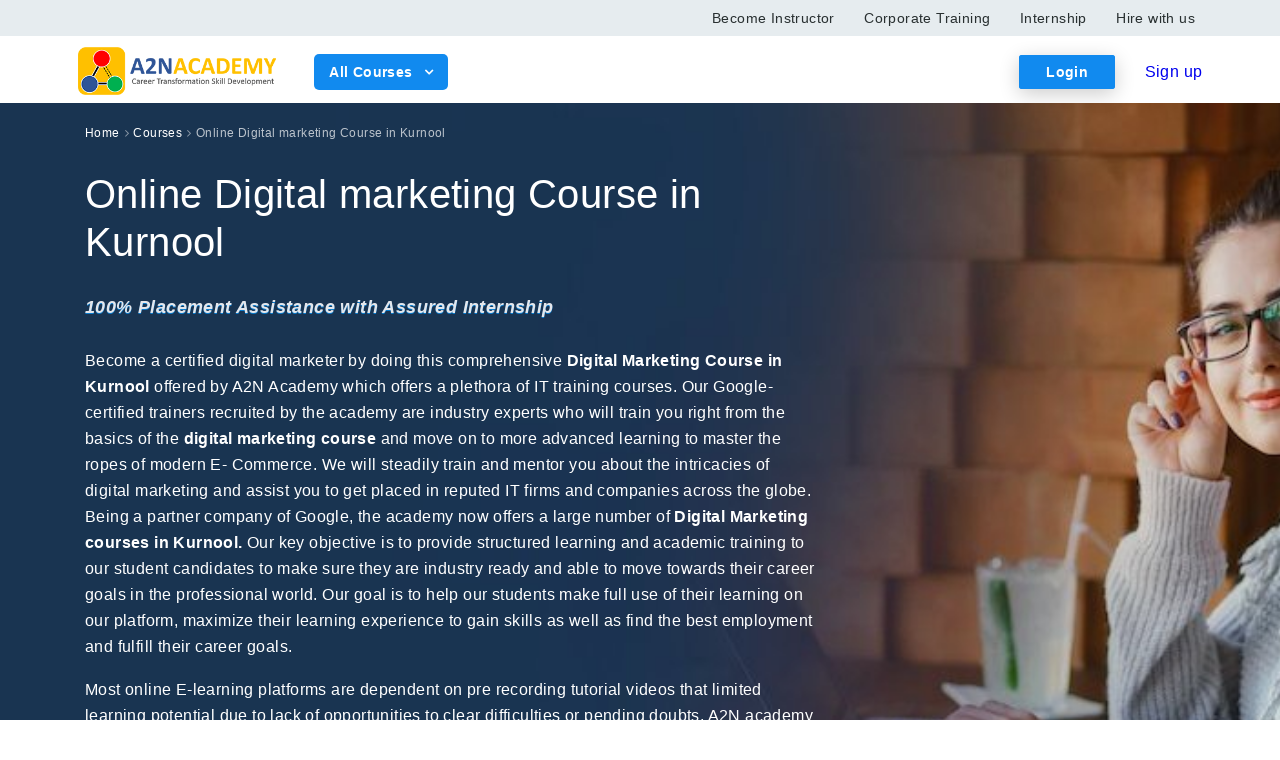

--- FILE ---
content_type: text/html
request_url: https://www.a2nacademy.com/online-digital-marketing-course-in-Kurnool/
body_size: 25157
content:
<!DOCTYPE html>
<html lang="en">

<head>
    <meta charset="utf-8" />
    <meta http-equiv="X-UA-Compatible" content="IE=edge" />

    <!-- Google Tag Manager -->
    <script>
        (function (w, d, s, l, i) {
            w[l] = w[l] || []; w[l].push({
                'gtm.start':
                    new Date().getTime(), event: 'gtm.js'
            }); var f = d.getElementsByTagName(s)[0],
                j = d.createElement(s), dl = l != 'dataLayer' ? '&l=' + l : ''; j.async = true; j.src =
                    'https://www.googletagmanager.com/gtm.js?id=' + i + dl; f.parentNode.insertBefore(j, f);
        })(window, document, 'script', 'dataLayer', 'GTM-P8PNVTN');</script>
    <!-- End Google Tag Manager -->
    <!-- Primary Meta Tags -->
<title>Online Digital marketing Course in Kurnool|Online Digital marketing Training in Kurnool</title>
<meta name="title" content="Online Digital marketing Course in Kurnool|Online Digital marketing Training in Kurnool">
<meta name="description" content="Pursue a course at Digital Marketing Institute in Kurnool where you will get the opportunity to become familiar with the basics and practical knowledge expected to begin a career in modern digital marketing.">

<!-- Open Graph / Facebook -->
<meta property="og:type" content="website">
<meta property="og:url" content="https://www.a2nacademy.com/online-digital-marketing-course-in-Kurnool/">
<meta property="og:title" content="Online Digital marketing Course in Kurnool|Online Digital marketing Training in Kurnool">
<meta property="og:description" content="Pursue a course at Digital Marketing Institute in Kurnool where you will get the opportunity to become familiar with the basics and practical knowledge expected to begin a career in modern digital marketing.">
<meta property="og:image" content="https://www.a2nacademy.com/digital-marketing-training/images/live-training.jpg">

<!-- Twitter -->
<meta property="twitter:card" content="summary_large_image">
<meta property="twitter:url" content="https://www.a2nacademy.com/online-digital-marketing-course-in-Kurnool/">
<meta property="twitter:title" content="Online Digital marketing Course in Kurnool|Online Digital marketing Training in Kurnool">
<meta property="twitter:description" content="Pursue a course at Digital Marketing Institute in Kurnool where you will get the opportunity to become familiar with the basics and practical knowledge expected to begin a career in modern digital marketing.">
<meta property="twitter:image" content="https://www.a2nacademy.com/digital-marketing-training/images/live-training.jpg">

    <!-- meta -->
    <meta name="viewport" content="width=device-width, initial-scale=1, minimum-scale=1.0, shrink-to-fit=no" />
    <meta name="author" content="A2N Academy" />
    <link rel="shortcut icon" href="../assets/images/fav.png" type="image/x-icon" />
    <link rel="apple-touch-icon" href="../assets/images/fav.png" />

    <link rel="stylesheet" href="../assets/css/menu.css" />

    <link type="text/css" rel="stylesheet" href="../assets/css/demo.css" />
    <link type="text/css" rel="stylesheet" href="../assets/dist/mmenu-light.css" />
    <link rel="stylesheet" href="../assets/css/bootstrap-grid.css" />
    <link rel="stylesheet" href="../assets/css/custom.css" />
    <link rel="stylesheet" href="../assets/css/course-detail.css" />
    <link rel="stylesheet" href="../assets/css/intlTelInput.css" />


    <!-- 
    <link rel="stylesheet" href="/assets/css/ccpicker.css"> -->
    <!-- Owl Stylesheets -->
    <link rel="stylesheet" href="../assets/owlcarousel/assets/owl.carousel.min.css" />
    <link rel="stylesheet" href="../assets/owlcarousel/assets/owl.theme.default.min.css" />

    <!-- ccpicker stylesheets-->
    <!-- <link rel="preconnect" href="https://fonts.googleapis.com">
    <link rel="preconnect" href="https://fonts.gstatic.com" crossorigin>
    <link
        href="https://fonts.googleapis.com/css2?family=Roboto:ital,wght@0,100;0,300;0,400;0,500;0,700;1,100&display=swap"
        rel="stylesheet"> -->
    <script src="../assets/vendors/jquery.min.js"></script>
    <script src="../assets/owlcarousel/owl.carousel.js"></script>

    <style>
        .mt-65l {
            margin-top: 65px !important;
        }
    </style>
    <link href="../assets/css-digital-marketing/digital-marketing.css" rel="stylesheet" type="text/css" />
</head>

<body>
    <!-- Google Tag Manager (noscript) -->
    <noscript>
        <iframe src="https://www.googletagmanager.com/ns.html?id=GTM-P8PNVTN" height="0" width="0"
            style="display:none;visibility:hidden"></iframe>
    </noscript>
    <!-- End Google Tag Manager (noscript) -->
    <div id="wrapper">
        <section class="top-header">
            <div class="container">
                <div class="row desk-headbar">
                    <div class="col-xl-3 col-lg-4 col-md-4">
                        <div class="header-left"></div>
                    </div>
                    <div class="col-xl-9 col-lg-8 col-md-8">
                        <div class="header-right">
                            <ul>
                                <li><a href="#">Become Instructor</a></li>
                                <li><a href="#">Corporate Training</a></li>
                                <li><a href="#">Internship</a></li>
                                <li><a href="#">Hire with us</a></li>
                            </ul>
                        </div>
                    </div>
                </div>
                <div class="row mob-headbar">
                    <div class="col-lg-6 col-xs-6"></div>
                    <div class="col-lg-6 col-xs-6">
                        <a href="Default.aspx">
                            <img src="/assets/images/a2n-logo.png" alt="A2N Logo" class="img-responsive" />
                        </a>
                    </div>
                </div>
            </div>
        </section>

        <!-- Header Container
        ================================================== -->
        <header id="header-container" class="no-shadow desk-menu">
            <!-- Header -->
            <div id="header">
                <div class="container">
                    <!-- Left Side Content -->
                    <div class="left-side">
                        <!-- Logo -->
                        <div id="logo">
                            <a href="https://www.a2nacademy.com/">
                                <img src="../assets/images/a2n-logo.png" alt="A2N Logo" />
                            </a>
                        </div>

                        <!-- Main Navigation -->
                        <nav id="navigation" class="style-1">
                            <ul id="responsive">
                                <li>
                                    <a href="https://www.a2nacademy.com/all-courses" target="_blank">
                                        All Courses
                                    </a>
                                    <ul class="main-dropdown">
                                        <li>
                                            <a href="https://www.a2nacademy.com/cloud-computing" target="_blank">Cloud
                                                Computing</a>
                                            <ul class="dropdown-menu">
                                                <li>
                                                    <a href="https://www.a2nacademy.com/course/aws-course"
                                                        target="_blank">AWS</a>
                                                </li>
                                                <li>
                                                    <a href="https://www.a2nacademy.com/course/devops-course"
                                                        target="_blank">Devops Course</a>
                                                </li>
                                            </ul>
                                        </li>
                                        <li>
                                            <a href="https://www.a2nacademy.com/digital-marketing">Online Digital
                                                marketing</a>
                                            <ul class="dropdown-menu">
                                                <li>
                                                    <a
                                                        href="https://www.a2nacademy.com/course/digital-marketing-course">Online
                                                        Digital marketing</a>
                                                </li>
                                                <li>
                                                    <a
                                                        href="https://www.a2nacademy.com/course/digital-marketing-entrepreneur-course">Online
                                                        Digital marketing Entrepreneur Course</a>
                                                </li>
                                            </ul>
                                        </li>
                                        <li>
                                            <a href="#" target="_blank">Full Stack Development</a>
                                            <ul class="dropdown-menu">
                                                <li>
                                                    <a href="https://www.a2nacademy.com/course/full-stack-development-course"
                                                        target="_blank">Full Stack Development</a>
                                                </li>
                                                <li>
                                                    <a href="https://www.a2nacademy.com/course/full-stack-development-course-with-react-&-python"
                                                        target="_blank">
                                                        Full Stack Development Course with React &amp;
                                                        Python
                                                    </a>
                                                </li>
                                            </ul>
                                        </li>
                                        <li>
                                            <a href="https://www.a2nacademy.com/security" target="_blank">Security</a>
                                            <ul class="dropdown-menu">
                                                <li>
                                                    <a href="https://www.a2nacademy.com/course/cyber-security-course"
                                                        target="_blank">Cyber Security</a>
                                                </li>
                                                <li>
                                                    <a href="https://www.a2nacademy.com/course/ethical-hacking-course"
                                                        target="_blank">Ethical Hacking</a>
                                                </li>
                                            </ul>
                                        </li>
                                        <li>
                                            <a href="#" target="_blank">Testing</a>
                                            <ul class="dropdown-menu">
                                                <li>
                                                    <a class="dropdown-item"
                                                        href="https://www.a2nacademy.com/course/selenium-testing-course"
                                                        target="_blank">Selenium Testing Course</a>
                                                </li>
                                            </ul>
                                        </li>
                                        <li>
                                            <a href="https://www.a2nacademy.com/web-development" target="_blank">
                                                Web Development
                                            </a>
                                            <ul class="dropdown-menu">
                                                <li>
                                                    <a href="https://www.a2nacademy.com/course/python-course"
                                                        target="_blank">Python</a>
                                                </li>
                                                <li>
                                                    <a href="https://www.a2nacademy.com/course/java-course"
                                                        target="_blank">Java</a>
                                                </li>
                                                <li>
                                                    <a href="https://www.a2nacademy.com/course/dot-net-course"
                                                        target="_blank">.Net</a>
                                                </li>
                                            </ul>
                                        </li>
                                        <li>
                                            <a href="https://www.a2nacademy.com/website-design" target="_blank">Online
                                                Digital marketing</a>
                                            <ul class="dropdown-menu">
                                                <li>
                                                    <a href="https://www.a2nacademy.com/course/web-design-course"
                                                        target="_blank">Online Digital marketing</a>
                                                </li>
                                                <li>
                                                    <a href="https://www.a2nacademy.com/course/reactjs-course"
                                                        target="_blank">ReactJS</a>
                                                </li>
                                                <li>
                                                    <a href="https://www.a2nacademy.com/course/angularjs-course"
                                                        target="_blank">Angular</a>
                                                </li>
                                                <li>
                                                    <a href="https://www.a2nacademy.com/course/javascript-course"
                                                        target="_blank">Javascript course</a>
                                                </li>
                                                <li>
                                                    <a href="https://www.a2nacademy.com/course/web-design-course-with-reactjs"
                                                        target="_blank">Online Digital marketing Course with ReactJS</a>
                                                </li>
                                                <li>
                                                    <a href="https://www.a2nacademy.com/course/web-design-course-with-angular"
                                                        target="_blank">Online Digital marketing Course with Angular</a>
                                                </li>
                                            </ul>
                                        </li>
                                    </ul>
                                </li>
                            </ul>
                        </nav>
                        <div class="clearfix"></div>
                        <!-- Main Navigation / End -->
                    </div>
                    <!-- Left Side Content / End -->
                    <!-- Right Side Content / End -->
                    <div class="right-side">
                        <!-- Header Widget -->
                        <div class="header-widget">
                            <a href="https://www.a2nacademy.com/login.aspx" class="button-cmn" target="_blank">Login</a>
                        </div>
                        <div class="header-widget">
                            <a href="https://www.a2nacademy.com/signup.aspx" class="button-cmn-1" target="_blank">Sign
                                up</a>
                        </div>
                        <!-- Header Widget / End -->
                    </div>
                    <!-- Right Side Content / End -->
                </div>
            </div>
            <!-- Header / End -->
        </header>
        <div class="clearfix"></div>
        <!-- Header Container / End -->

        <div id="page" class="hidden-lg">
            <div class="header">
                <a href="#menu"><span></span></a>

                <nav id="menu">
                    <ul>
                        <li>
                            <span>All Courses</span>
                            <ul>
                                <li>
                                    <a href="https://www.a2nacademy.com/cloud-computing" target="_blank"><span>Cloud
                                            Computing</span></a>
                                    <ul>
                                        <li>
                                            <a href="https://www.a2nacademy.com/course/aws-course"
                                                target="_blank">AWS</a>
                                        </li>
                                        <li>
                                            <a href="https://www.a2nacademy.com/course/devops-course"
                                                target="_blank">Devops Course</a>
                                        </li>
                                    </ul>
                                </li>
                                <li>
                                    <a href="https://www.a2nacademy.com/digital-marketing" target="_blank"><span>Online
                                            Digital marketing</span></a>
                                    <ul>
                                        <li>
                                            <a href="https://www.a2nacademy.com/course/digital-marketing-course"
                                                target="_blank">Online Digital marketing</a>
                                        </li>
                                        <li>
                                            <a href="https://www.a2nacademy.com/course/digital-marketing-entrepreneur-course"
                                                target="_blank">Online Digital marketing Entrepreneur Course</a>
                                        </li>
                                    </ul>
                                </li>
                                <li>
                                    <a href="#" target="_blank"><span>Full Stack Development</span></a>
                                    <ul>
                                        <li>
                                            <a href="https://www.a2nacademy.com/course/full-stack-development-course"
                                                target="_blank">Full Stack Development</a>
                                        </li>
                                        <li>
                                            <a href="https://www.a2nacademy.com/course/full-stack-development-course-with-react-&-python"
                                                target="_blank">
                                                Full Stack Development Course with React &amp;
                                                Python
                                            </a>
                                        </li>
                                    </ul>
                                </li>
                                <li>
                                    <a href="https://www.a2nacademy.com/security"
                                        target="_blank"><span>Security</span></a>
                                    <ul>
                                        <li>
                                            <a href="https://www.a2nacademy.com/course/cyber-security-course"
                                                target="_blank">Cyber Security</a>
                                        </li>
                                        <li>
                                            <a href="https://www.a2nacademy.com/course/ethical-hacking-course"
                                                target="_blank">Ethical Hacking</a>
                                        </li>
                                    </ul>
                                </li>
                                <li>
                                    <a href="#" target="_blank"><span>Testing</span></a>
                                    <ul>
                                        <li>
                                            <a href="https://www.a2nacademy.com/course/selenium-testing-course"
                                                target="_blank">Selenium Testing Course</a>
                                        </li>
                                    </ul>
                                </li>
                                <li>
                                    <a href="https://www.a2nacademy.com/web-development" target="_blank"><span>Web
                                            Development</span></a>
                                    <ul>
                                        <li>
                                            <a href="https://www.a2nacademy.com/course/python-course"
                                                target="_blank">Python</a>
                                        </li>
                                        <li>
                                            <a href="https://www.a2nacademy.com/course/java-course"
                                                target="_blank">Java</a>
                                        </li>
                                        <li>
                                            <a href="https://www.a2nacademy.com/course/dot-net-course"
                                                target="_blank">.Net</a>
                                        </li>
                                    </ul>
                                </li>
                                <li>
                                    <a href="https://www.a2nacademy.com/website-design" target="_blank"><span>Online
                                            Digital marketing</span></a>
                                    <ul>
                                        <li>
                                            <a href="https://www.a2nacademy.com/course/web-design-course"
                                                target="_blank">Online Digital marketing</a>
                                        </li>
                                        <li>
                                            <a href="https://www.a2nacademy.com/course/reactjs-course"
                                                target="_blank">ReactJS</a>
                                        </li>
                                        <li>
                                            <a href="https://www.a2nacademy.com/course/angularjs-course"
                                                target="_blank">Angular</a>
                                        </li>
                                        <li>
                                            <a href="https://www.a2nacademy.com/course/javascript-coursehttps://www.a2nacademy.com/course/javascript-course"
                                                target="_blank">Javascript course</a>
                                        </li>
                                        <li>
                                            <a href="https://www.a2nacademy.com/course/web-design-course-with-reactjs"
                                                target="_blank">Online Digital marketing Course with ReactJS</a>
                                        </li>
                                        <li>
                                            <a href="https://www.a2nacademy.com/course/web-design-course-with-angular"
                                                target="_blank">Online Digital marketing Course with Angular</a>
                                        </li>
                                    </ul>
                                </li>
                            </ul>
                        </li>
                        <li><a href="#">Become Instructor</a></li>
                        <li><a href="#">Corporate Training</a></li>
                        <li><a href="#">Internship</a></li>
                        <li><a href="#">Hire with us</a></li>
                    </ul>
                </nav>
            </div>
        </div>

        <section class="course-banner">
            <div class="container">
                <div class="row">
                    <div class="col-lg-8">
                        <div class="banner-left">
                            <div class="breadcrumbs">
                                <ul class="crumb">
                                    <li><a href=https://www.a2nacademy.com/">Home</a></li>
                                    <li><a href="javascript:void(0)">Courses</a></li>
                                    <li><a class="active">Online Digital marketing Course in Kurnool</a></li>
                                </ul>
                            </div>
                            <div class="margin-top-24">
                                <h1>Online Digital marketing Course in Kurnool</h1>
                            </div>
                            <div class="margin-top-24">
                                <span class="banner-job">
                                    100% Placement Assistance with Assured Internship
                                </span>
                            </div>
                            <div class="margin-top-24">
                                <div>
                                    <p>
                                        Become a certified digital marketer by doing this comprehensive <strong>Digital
                                            Marketing Course in Kurnool</strong> offered by A2N Academy which offers a
                                        plethora of IT
                                        training courses. Our Google-certified trainers recruited by the academy are
                                        industry experts who will train you right from the basics of the <strong>digital
                                            marketing course</strong> and move on to more advanced learning to master
                                        the ropes of
                                        modern E- Commerce. We will steadily train and mentor you about the intricacies
                                        of digital marketing and assist you to get placed in reputed IT firms and
                                        companies across the globe. Being a partner company of Google, the academy now
                                        offers a large number of <strong>Digital Marketing courses in Kurnool.</strong>
                                        Our key objective
                                        is to provide structured learning and academic training to our student
                                        candidates to make sure they are industry ready and able to move towards their
                                        career goals in the professional world. Our goal is to help our students make
                                        full use of their learning on our platform, maximize their learning experience
                                        to gain skills as well as find the best employment and fulfill their career
                                        goals.
                                    </p>

                                    <p>
                                        Most online E-learning platforms are dependent on pre recording tutorial videos
                                        that limited learning potential due to lack of opportunities to clear
                                        difficulties or pending doubts. A2N academy solves this problem by providing
                                        live classes where there is reliable two way communication between students and
                                        instructors to effectively complete the learning process. We now offer a wide
                                        range of <strong>Digital Marketing courses in Kurnool.</strong>
                                    </p>
                                </div>
                            </div>

                            <div class="row dwnld-btns margin-top-24 margin-bottom-24">
                                <div class="col-lg-7 d-flex align-items-center">
                                    <div class="btn-new-1">
                                        <a role="button" data-toggle="modal" data-target="#exampleModal">
                                            <img src="../assets/images/download.png" alt="Syllabus" />&nbsp; Download
                                            Syllabus
                                        </a>
                                    </div>

                                    <div class="btn-new-2">
                                        <a role="button" data-toggle="modal" data-target="#exampleModal">
                                            <!--<img src="/assets/images/course-detail/phone.png" alt="Course detail" />&nbsp; Quick Enquiry-->
                                            <img src="../assets/images/course-detail/phone.png"
                                                alt="Course Detail" />&nbsp; Quick Enquiry
                                        </a>
                                    </div>
                                </div>
                                <div class="col-lg-5"></div>
                            </div>
                        </div>
                    </div>
                    <div class="col-lg-4"></div>
                </div>
            </div>
        </section>
        <section class="strip-sec">
            <div class="container">
                <div class="row">
                    <div class="col-lg-12 text-center">
                        <div class="contact-strip text-center row no-gutters align-items-center">
                            <div class="col-lg-1">
                                <!--<img src="/assets/images/course-detail/call.png" alt="call" />-->
                            </div>
                            <div class="col-lg-10">
                                <div class="cal-wts-sec">
                                    <span class="cal-text">Call / Whatsapp: </span>
                                    <span class="cal-num">
                                        <a href="tel:+919008582466"> +91 9008582466 </a>
                                    </span>
                                </div>
                            </div>
                            <div class="col-lg-1">
                                <!--<img src="/assets/images/course-detail/whatsapp.png" alt="Whatsapp" />-->
                            </div>
                        </div>
                    </div>
                </div>
            </div>
        </section>

        <nav id="navlist">
            <div class="container">
                <div class="row">
                    <div class="col-lg-12">
                        <ul class="nav-list">
                            <!--<li><a id="#course-overview" class="nav-list-1 scroll_sec">Course Overview</a></li>
                                        <li><a id="#training-options" class="nav-list-1 scroll_sec">Training options</a></li>
                                        <li><a id="#why-choose" class="nav-list-1 scroll_sec">Why choose</a></li>
                                        <li><a id="#reviews" class="nav-list-1 scroll_sec">Reviews</a></li>
                                        <li><a id="#faq" class="nav-list-1 scroll_sec">Faq</a></li>-->
                            <li>
                                <a id="#course-overview" class="nav-list-1 scroll_sec">Course Details</a>
                            </li>
                            <li>
                                <a id="#training-options" class="nav-list-1 scroll_sec">Training options</a>
                            </li>
                            <li>
                                <a id="#why-choose" class="nav-list-1 scroll_sec">Why choose</a>
                            </li>
                            <li>
                                <a id="#reviews" class="nav-list-1 scroll_sec">Reviews</a>
                            </li>
                            <li><a id="#faq" class="nav-list-1 scroll_sec">Faq</a></li>
                        </ul>
                    </div>
                </div>
            </div>
        </nav>
        <main>
            <div>
                <div class="container">
                    <div class="row">
                        <div class="col-lg-9">
                            <section id="course-overview">
                                <div class="course-curriculum mt-50">

                                    <div>
                                        <h3 class="course-main-head">
                                            Course<strong> Details </strong>
                                        </h3>
                                        <div class="course-curriculum-box mt-20">
                                            <div class="overview-box">
                                                <p>
                                                    <strong>Our Digital Marketing course in Kurnool</strong> online is created according
                                                    to trending industry standards to assist the learners to develop the
                                                    required skills to be a professional Digital Marketer and evolve in
                                                    the E- commerce market. We train and mentor our students using an
                                                    education style that emphasises on learning through work based
                                                    experience to build campaigns, keep a check emerging trends to
                                                    diversify and maximise the business growth with data analytic
                                                    models, online marketing tools, branding, professional image
                                                    management, and more to successfully build your career in the field
                                                    of digital marketing. We make sure our learners are ready to enter
                                                    the business world with full confidence and experience while meeting
                                                    professional standards required by the industry.
                                                </p>

                                                <h2>Prerequisites you need for Digital Marketing course:</h2>
                                                <p>
                                                    There is no specific qualification required for enrolling in the
                                                    online digital marketing training. This practical oriented course
                                                    will
                                                    help you deepen your knowledge of digital marketing and mold you to
                                                    secure a job in a reputable firm and exponentially enhance your
                                                    chances to be a professional digital marketer.
                                                </p>

                                                <h2>Benefits from Digital Marketing course online:</h2>
                                                <p>
                                                    Our Digital Marketing course online in Kurnool will help you
                                                    build
                                                    your knowledge on search engine optimization(SEO), social media
                                                    marketing, pay-per-click, content marketing, conversion
                                                    optimization, affiliate marketing, data analytics, and email
                                                    marketing. Become industry-ready with our intricately designed
                                                    curriculum, real-world projects, and various vital tools. This
                                                    online Digital Marketing course will exponentially develop your
                                                    digital
                                                    marketing skills and secure a job with good pay.<br><br>

                                                    Our online digital marketing training in Kurnool will help you
                                                    master
                                                    your digital marketing skills in an effective way.
                                                </p>
                                                <ul>
                                                    <li> We train you on concepts of Search engine optimization(SEO),
                                                        social media marketing, search engine marketing, Adwords, data
                                                        analytics, email marketing, and content marketing to familiarize
                                                        you with core concepts of the digital marketing world.</li>
                                                    <li> For optimum pay, students can work as Digital Marketing
                                                        Executive, Digital Marketing Analyst, Digital Marketing
                                                        Freelancer, Affiliate marketing Manager, Campaign Specialist,
                                                        Web Analyst, SEO Specialist, Social Media Specialist, Google Ads
                                                        Specialist, Email Marketing Specialist, Online Reputation
                                                        Specialist, Content Marketing Executive and more with this
                                                        online digital marketing course in Kurnool. </li>
                                                    <li> Enrich your understanding of industry working with our
                                                        specially designed projects in digital marketing course online.
                                                    </li>
                                                    <li> We offer corporate-level exposure and job-oriented training
                                                        which is significantly useful for your career in the IT
                                                        industry.</li>
                                                    <li> We also assist you to enhance your interpersonal skills which
                                                        will help you to interact with clients to discuss and understand
                                                        their digital marketing requirements.</li>
                                                    <li> The real-world projects and internship opportunities by
                                                        implementing best industry practices.</li>
                                                    <li> Our digital marketing course online will provide you with a
                                                        richer understanding of the digital marketing landscape and
                                                        digitally diversify the growth of the business.</li>
                                                </ul>



                                                <h3 class="course-sub-heading">
                                                    Curriculum for Online Digital marketing Course in Kurnool
                                                </h3>
                                                <p>
                                                    Our digital marketing course online is a carefully constructed
                                                    learning course, taught by industry experts with years of corporate
                                                    experience. We believe in students learning through a work-based
                                                    approach rather than pure textbook learning. The students are
                                                    trained to apply theoretical knowledge to gain hands-on experience
                                                    in the field. We train our students with real-time projects and
                                                    engage in problem-solving and analytical thinking to enhance their
                                                    marketing skills. A detailed understanding of the market is taught
                                                    to our students to help them gain corporate exposure and widen their
                                                    professional networks. The Digital marketing course in Kurnool
                                                    focuses on the key concepts and practical skills right from scratch
                                                    to build a career in marketing in the digital age.

                                                </p>


                                                <p>
                                                    Book a seat now for this <a
                                                        href="https://www.a2nacademy.com/course/digital-marketing-course">Online
                                                        Digital marketing training</a>
                                                    and get opportunities knocking at your
                                                    doorstep. Enroll today and build a career as a
                                                    professional Online Digital marketer!
                                                </p>


                                            </div>
                                        </div>
                                        <div class="skills-box mt-50">
                                            <div class="skills-list">
                                                <h3 class="course-sub-heading">Skills you Learn</h3>
                                                <ul>
                                                    <li>SMS/EMAIL MARKETING</li>
                                                    <li>Google My Business</li>
                                                    <li>Google Search Console</li>
                                                    <br>
                                                    <li>SEO</li>
                                                    <li>PPC</li>
                                                    <li>SEM</li>
                                                    <li>SMM</li>
                                                    <li>ORM</li>
                                                    <li>SMO</li>
                                                </ul>
                                                <p>
                                                    <strong>
                                                        Training option available for Digital Marketing entrepreneur
                                                        course
                                                    </strong>
                                                </p>
                                            </div>
                                        </div>

                                        <div class="tools-use mt-50">
                                            <div class="row">
                                                <div class="col-lg-12">
                                                    <h3 class="course-sub-heading">
                                                        Tools &amp; Technologies you Learn
                                                    </h3>
                                                </div>
                                            </div>
                                            <div class="row mt-30">
                                                <div class="col-lg-4 col-6">
                                                    <!-- from here -->
                                                    <div class="client Gads">
                                                        <h4>Google Ads</h4>
                                                    </div>
                                                </div>
                                                <div class="col-lg-4 col-6">
                                                    <div class="client client1">
                                                        <h4>MOZ</h4>
                                                    </div>
                                                </div>
                                                <div class="col-lg-4 col-6">
                                                    <div class="client client2 google-analytics">
                                                        <h4>Google Analytics</h4>
                                                    </div>
                                                </div>
                                                <div class="col-lg-4 col-6">
                                                    <div class="client client3">
                                                        <h4>Similar Web</h4>
                                                    </div>
                                                </div>
                                                <div class="col-lg-4 col-6">
                                                    <div class="client client4">
                                                        <h4>GT metrix</h4>
                                                    </div>
                                                </div>

                                                <div class="col-lg-4 col-6">
                                                    <div class="client client5">
                                                        <h4>YouTube Ads</h4>
                                                    </div>
                                                </div>
                                                <div class="col-lg-4 col-6">
                                                    <div class="client client6 hoot">
                                                        <h4>Hootsuite</h4>
                                                    </div>
                                                </div>
                                                <div class="col-lg-4 col-6">
                                                    <div class="client client7 hoot">
                                                        <h4>SEMRUSH</h4>
                                                    </div>
                                                </div>
                                                <div class="col-lg-4 col-6">
                                                    <div class="client client8">
                                                        <h4>Mail Chimp</h4>
                                                    </div>
                                                </div>
                                                <div class="col-lg-4 col-6">
                                                    <div class="client client9">
                                                        <h4>Word Press</h4>
                                                    </div>
                                                </div>

                                                <div class="col-lg-4 col-6">
                                                    <div class="client client10">
                                                        <h4>Quora Ads</h4>
                                                    </div>
                                                </div>

                                                <div class="col-lg-4 col-6">
                                                    <div class="client client11">
                                                        <h4>Instagram Ads</h4>
                                                    </div>
                                                </div>




                                            </div>
                                        </div>

                                        <div class="live-project-sec mt-50">
                                            <h3 class="course-sub-heading">
                                                Live Projects in Internship
                                            </h3>
                                            <div class="row mt-30">
                                                <div class="col-lg-4">
                                                    <div class="inter-sec">
                                                        <div class="inter-head">
                                                            <div class="inter-head-left">
                                                                <span>Project 1</span>
                                                                <h4>Handle off page SEO
                                                                </h4>
                                                            </div>
                                                            <div class="inter-head-right">
                                                                <img src="../assets/images/digital-marketing/icons8-seo-51.png"
                                                                    alt="project 1" />
                                                            </div>
                                                        </div>
                                                        <div class="intern-content">
                                                            <p>
                                                                Complete off page SEO for your live site
                                                            </p>
                                                        </div>
                                                    </div>
                                                </div>
                                                <div class="col-lg-4">
                                                    <div class="inter-sec">
                                                        <div class="inter-head">
                                                            <div class="inter-head-left">
                                                                <span>Project 2</span>
                                                                <h4>Handle On SEO</h4>
                                                            </div>
                                                            <div class="inter-head-right">
                                                                <img src="../assets/images/digital-marketing/icons8-seo-on-51.png"
                                                                    alt="project 2" />
                                                            </div>
                                                        </div>
                                                        <div class="intern-content">
                                                            <p>Complete on page SEO for your live site
                                                            </p>
                                                        </div>
                                                    </div>
                                                </div>
                                                <div class="col-lg-4">
                                                    <div class="inter-sec">
                                                        <div class="inter-head">
                                                            <div class="inter-head-left">
                                                                <span>Project 3</span>
                                                                <h4>Live Google Ads campaign</h4>
                                                            </div>
                                                            <div class="inter-head-right">
                                                                <img src="../assets/images/digital-marketing/icons8-web-advertising-51.png"
                                                                    alt="project 3" />
                                                            </div>
                                                        </div>
                                                        <div class="intern-content">
                                                            <p>
                                                                Manage live campaigns and budget for Google ads account
                                                            </p>
                                                        </div>
                                                    </div>
                                                </div>
                                                <div class="col-lg-4">
                                                    <div class="inter-sec">
                                                        <div class="inter-head">
                                                            <div class="inter-head-left">
                                                                <span>Project 4</span>
                                                                <h4>Live Social media ads</h4>
                                                            </div>
                                                            <div class="inter-head-right">
                                                                <img src="../assets/images/digital-marketing/icons8-frame-rate-50.png"
                                                                    alt="project 4" />
                                                            </div>
                                                        </div>
                                                        <div class="intern-content">
                                                            <p>
                                                                Manage live campaigns and budget for Social media ads
                                                                account
                                                            </p>
                                                        </div>
                                                    </div>
                                                </div>
                                                <div class="col-lg-4">
                                                    <div class="inter-sec">
                                                        <div class="inter-head">
                                                            <div class="inter-head-left">
                                                                <span>Project 5</span>
                                                                <h4>Google Tag Manager</h4>
                                                            </div>
                                                            <div class="inter-head-right">
                                                                <img src="../assets/images/digital-marketing/icons8-google-sites-51.png"
                                                                    alt="project 5" />
                                                            </div>
                                                        </div>
                                                        <div class="intern-content">
                                                            <p>
                                                                Connecting and adding Google Tag Manager to your website
                                                            </p>
                                                        </div>
                                                    </div>
                                                </div>
                                                <div class="col-lg-4">
                                                    <div class="inter-sec">
                                                        <div class="inter-head">
                                                            <div class="inter-head-left">
                                                                <span>Project 6</span>
                                                                <h4>ORM</h4>
                                                            </div>
                                                            <div class="inter-head-right">
                                                                <img src="../assets/images/digital-marketing/attribute.png"
                                                                    alt="project 6" />
                                                            </div>
                                                        </div>
                                                        <div class="intern-content">
                                                            <p>
                                                                Handling digital reputation of a brand
                                                            </p>
                                                        </div>
                                                    </div>
                                                </div>
                                            </div>
                                        </div>


                                        <div class="career-dev mt-50">
                                            <h3 class="course-sub-heading">
                                                Opportunities after the digital marketing course with salary range and
                                                job roles


                                            </h3>
                                            <p>
                                                Our Digital marketing training online is developed to provide you with
                                                rich knowledge in each domain of digital marketing. Learn to build
                                                online campaigns and become a digital brand manager by choosing the
                                                correct digital platform and amplifying business growth. This online
                                                digital
                                                marketing course in Kurnool will navigate you in the right direction
                                                and
                                                help you secure your job as a digital marketer.
                                            </p>
                                            <p>
                                                Some common job roles for digital marketers are
                                            </p>

                                            <ul class="job-list">
                                                <li>Digital Marketing Executive</li>
                                                <li>Digital Marketing Analyst</li>
                                                <li>Digital Marketing Analyst</li>
                                                <li>Digital Marketing Freelancer</li>
                                                <li>Affiliate marketing Manager</li>
                                                <li>Campaign Specialist</li>
                                                <li>Web Analyst</li>
                                                <li>SEO Specialist</li>
                                                <li>Social Media Specialist</li>
                                                <li>Google Ads Specialist</li>
                                                <li>Email Marketing Specialist</li>
                                                <li>Online Reputation Specialist</li>
                                                <li>Content Marketing Executive</li>

                                            </ul>

                                            <h3 class="course-sub-heading">
                                                Salary Range after Online Digital marketing training Completion
                                            </h3>
                                            <p>
                                                Digital marketing is one of the fastest-growing fields in today's
                                                economy, with applications in a wide range of companies and sectors
                                                around the world. Companies from all across the world are seeking for
                                                digital brand managers to help them establish their online presence.
                                            </p>
                                            <p>
                                                The typical income for digital marketing experts just starting is 3.5 to
                                                4 lacs per year, with experienced professionals earning more than 15
                                                lacs per year. Depending on the employment function, skill, kind of
                                                work, city, and other factors, this may differ among industries.
                                            </p>



                                            </p>
                                            <ul class="mt-20 career-dev-lists">
                                                <li>
                                                    <img src="../assets/images/course-detail/icons/icon-1.png"
                                                        alt="Course detail" />Interpersonal Skill Development<br><span
                                                        class="interpersonal"> Training</span>
                                                </li>
                                                <li>
                                                    <img src="../assets/images/course-detail/icons/icon-2.png"
                                                        alt="Course detail" />Resume Building
                                                </li>
                                                <li>
                                                    <img src="../assets/images/course-detail/icons/icon-3.png"
                                                        alt="Course detail" />Mock Interview
                                                </li>
                                                <li>
                                                    <img src="../assets/images/course-detail/icons/icon-4.png"
                                                        alt="Course detail" />Learn from Previous Interviews
                                                </li>
                                                <li>
                                                    <img src="../assets/images/course-detail/icons/icon-5.png"
                                                        alt="Course detail" />Build Professional Connections
                                                </li>
                                                <li>
                                                    <img src="../assets/images/course-detail/icons/icon-6.png"
                                                        alt="Course detail" />Group Discussions
                                                </li>
                                            </ul>
                                        </div>
                                    </div>
                                    <div class="syllabus mt-50">
                                        <h3 class="course-sub-heading">Full Course Syllabus</h3>
                                        <div class="accordion mt-30" id="accordionExampleNew">
                                            <div class="accordion-item">
                                                <h3 class="accordion-header" id="headingNewOne">
                                                    <button class="accordion-button" type="button"
                                                        data-bs-toggle="collapse" data-bs-target="#collapseNewOne"
                                                        aria-expanded="true" aria-controls="collapseNewOne">
                                                        Introduction to Digital Marketing and Core Modules
                                                    </button>
                                                </h3>
                                                <div id="collapseNewOne" class="accordion-collapse collapse show"
                                                    aria-labelledby="headingNewOne"
                                                    data-bs-parent="#accordionExampleNew">
                                                    <div class="accordion-body">


                                                        <ul>
                                                            <li>Introduction to Digital Marketing</li>
                                                            <li>Different online marketing channels
                                                            </li>
                                                            <li>Understand the journey of online customer
                                                            </li>
                                                            <li>Key Terminologies in online Marketing
                                                            </li>
                                                            <li>Overview to Content Management System
                                                            </li>
                                                        </ul>



                                                    </div>
                                                </div>
                                            </div>
                                            <div class="accordion-item">
                                                <h2 class="accordion-header" id="headingNewTwo">
                                                    <button class="accordion-button collapsed" type="button"
                                                        data-bs-toggle="collapse" data-bs-target="#collapseNewTwo"
                                                        aria-expanded="false" aria-controls="collapseNewTwo">
                                                        Search Engine Optimization
                                                    </button>
                                                </h2>
                                                <div id="collapseNewTwo" class="accordion-collapse collapse"
                                                    aria-labelledby="headingNewTwo"
                                                    data-bs-parent="#accordionExampleNew">
                                                    <div class="accordion-body">
                                                        <ul>
                                                            <li>Introduction To Search Engine Optimization </li>

                                                            <li>How Did Search Engine work? </li>

                                                            <li>SEO Fundamentals & Concepts </li>

                                                            <li>Understanding the SERP </li>

                                                            <li>Google Processing </li>

                                                            <li>Indexing</li>
                                                            <li>Crawling</li>
                                                            <li>Areas of off-page SEO that help in establishing the
                                                                brand name </li>



                                                            <ul>

                                                                <span class="trust">
                                                                    <li>TRUST</li>
                                                                    <ul>
                                                                        <li>RankBrain</li>
                                                                        <li>TrustRank</li>
                                                                        <li>PageRank</li>
                                                                    </ul>

                                                                    <li>Domain and Page Authority
                                                                    </li>
                                                                    <li>Bounce rate
                                                                    </li>
                                                                    <li>Domain age
                                                                    </li>
                                                                </span>
                                                            </ul>

                                                            <li>Ways to improve the domain and page authority
                                                            </li>
                                                            <li>Introduction to backlinks and how it helps the website
                                                                to rank in first page?
                                                            </li>
                                                            <li>Factors to consider while getting the backlinks
                                                            </li>
                                                            <li>Ways to find and identify the relevant platforms, and
                                                                blog posts for backlinks
                                                            </li>
                                                            <li>Google My Business Listing
                                                            </li>
                                                            <li>Usage of Social Media platforms in creating backlinks
                                                            </li>
                                                            <li>Elements to conduct a comprehensive site audit
                                                            </li>

                                                            <li>Tools and techniques to improve site performance, user
                                                                experience and SERP ranking
                                                            </li>


                                                        </ul>


                                                    </div>
                                                </div>
                                            </div>
                                            <div class="accordion-item">
                                                <h2 class="accordion-header" id="headingNewThree">
                                                    <button class="accordion-button collapsed" type="button"
                                                        data-bs-toggle="collapse" data-bs-target="#collapseNewThree"
                                                        aria-expanded="false" aria-controls="collapseNewThree">
                                                        On page optimization
                                                    </button>
                                                </h2>
                                                <div id="collapseNewThree" class="accordion-collapse collapse"
                                                    aria-labelledby="headingNewThree"
                                                    data-bs-parent="#accordionExampleNew">
                                                    <div class="accordion-body">
                                                        <ul>
                                                            <li>URL renaming/re-writing
                                                            </li>
                                                            <li>Url Canonicalization (301 redirects using .ht access
                                                                code)
                                                            </li>
                                                            <li>Optimizing websites by Analysing Clients Individual Web
                                                                Pages using Dupli-checker, Copy scape for Refreshing
                                                                Content
                                                            </li>
                                                            <li>Text to Html Ratio, Website Loading Speed, Site
                                                                Navigation Structure
                                                            </li>
                                                            <li>Importance of Bread Crumb Structure
                                                            </li>
                                                            <li>Competition Analysis
                                                            </li>
                                                            <li>Keyword Research (Google Keyword tool)
                                                            </li>
                                                            <li>Title & Meta Tags development
                                                            </li>
                                                            <li>Importance of H1, H2, H3 Tags
                                                            </li>
                                                            <li>XML sitemap Creation, Html sitemap
                                                            </li>
                                                            <li>Robots Text Creation
                                                            </li>
                                                            <li>Keyword density, Anchor Text in web content
                                                            </li>
                                                            <li>Existing Web Content Optimization? Competitor Analysis &
                                                                Monitoring
                                                            </li>
                                                            <li>Schema (Rich Snippets)
                                                            </li>


                                                        </ul>
                                                    </div>
                                                </div>
                                            </div>

                                            <div class="accordion-item">
                                                <h2 class="accordion-header" id="headingNewFour">
                                                    <button class="accordion-button collapsed" type="button"
                                                        data-bs-toggle="collapse" data-bs-target="#collapseNewFour"
                                                        aria-expanded="false" aria-controls="collapseNewFour">
                                                        Google web masters
                                                    </button>
                                                </h2>
                                                <div id="collapseNewFour" class="accordion-collapse collapse"
                                                    aria-labelledby="headingNewFour"
                                                    data-bs-parent="#accordionExampleNew">
                                                    <div class="accordion-body">
                                                        <ul>
                                                            <li>Adding a Site and Verification Process</li>
                                                            <li>
                                                                Configuration Settings

                                                            </li>
                                                            <li>URL Parameters
                                                            </li>
                                                            <li>Search Analytics Reports
                                                            </li>
                                                            <li>Crawl Errors / Stats
                                                            </li>
                                                            <li> Google Fetch
                                                            </li>
                                                            <li> Blocking the Crawler and blocking pages
                                                            </li>
                                                            <li> Traffic</li>
                                                            <li> Search Queries
                                                            </li>
                                                            <li>Links to Site / Internal Links
                                                            </li>
                                                            <li> Resubmitting Sitemaps
                                                            </li>
                                                            <li>Robots.txt tester
                                                            </li>
                                                            <li> Remove/ Temporarily hide urls from search results
                                                            </li>
                                                            <li>Remove URLS from index
                                                            </li>
                                                            <li> HTML Suggestions
                                                            </li>
                                                            <li> Rich Snippets
                                                            </li>
                                                            <li> Data Highlighter
                                                            </li>

                                                        </ul>


                                                    </div>
                                                </div>
                                            </div>

                                            <div class="accordion-item">
                                                <h2 class="accordion-header" id="headingNewFive">
                                                    <button class="accordion-button collapsed" type="button"
                                                        data-bs-toggle="collapse" data-bs-target="#collapseNewFive"
                                                        aria-expanded="false" aria-controls="collapseNewFive">
                                                        Research and analysis of keywords
                                                    </button>
                                                </h2>
                                                <div id="collapseNewFive" class="accordion-collapse collapse"
                                                    aria-labelledby="headingNewFive"
                                                    data-bs-parent="#accordionExampleNew">
                                                    <div class="accordion-body">
                                                        <ul>
                                                            <li>Importance of keywords in seo
                                                            </li>
                                                            <li>What are keywords?
                                                            </li>
                                                            <li>Types of Keywords (Broad match, Exact match, Phrase
                                                                Match , Broad matchModifier)
                                                            </li>
                                                            <li>Analysis of keywords for any website
                                                            </li>
                                                            <li>Research on keywords
                                                            </li>
                                                            <li>
                                                                Competitor keyword analysis and tools used

                                                            </li>

                                                            <li>Analysis of keywords using Google Ad Words keyword tool
                                                            </li>
                                                            <li>
                                                                Competitor Analysis Fitting right keywords to the
                                                                project

                                                            </li>
                                                            <li> Discussion on Google Latest Algorithms
                                                            </li>
                                                            <li>
                                                                Competitor Keyword Research Tools : Keyword Spy, SPyfu,
                                                                SEM Rush
                                                            </li>
                                                        </ul>
                                                    </div>
                                                </div>
                                            </div>
                                        </div>



                                        <div class="accordion-item">
                                            <h2 class="accordion-header" id="headingNewSix">
                                                <button class="accordion-button collapsed" type="button"
                                                    data-bs-toggle="collapse" data-bs-target="#collapseNewSix"
                                                    aria-expanded="false" aria-controls="collapseNewSix">
                                                    Off page SEO optimization
                                                </button>
                                            </h2>
                                            <div id="collapseNewSix" class="accordion-collapse collapse"
                                                aria-labelledby="headingNewSix" data-bs-parent="#accordionExampleNew">
                                                <div class="accordion-body">
                                                    <ul>
                                                        <li>Directory Submissions
                                                        </li>
                                                        <li> Social Bookmarking in high PR sites

                                                        </li>
                                                        <li>Participation in Forums and Effective interaction to get
                                                            Permanent Back links

                                                        </li>
                                                        <li> Blog Commenting

                                                        </li>
                                                        <li>Classified Submissions

                                                        </li>
                                                        <li>Guest Blogging

                                                        </li>
                                                        <li>Article Submission

                                                        </li>
                                                        <li>PDF sharing

                                                        </li>
                                                        <li>Deep Linking

                                                        </li>
                                                        <li>Search Engine Submission

                                                        </li>
                                                        <li>High PR Web 2.0 sites

                                                        </li>
                                                        <li>Creating Attractive Info graphics and Sharing in Social
                                                            Networks for User Engagement

                                                        </li>
                                                        <li>Image Sharing Submission

                                                        </li>
                                                        <li>Google Reviews

                                                        </li>
                                                        <li>Google Mapping
                                                        </li>
                                                        <li>Yahoo answers, Quora answers
                                                        </li>

                                                    </ul>
                                                </div>
                                            </div>
                                        </div>




                                        <div class="accordion-item">
                                            <h2 class="accordion-header" id="headingNewSeven">
                                                <button class="accordion-button collapsed" type="button"
                                                    data-bs-toggle="collapse" data-bs-target="#collapseNewSeven"
                                                    aria-expanded="false" aria-controls="collapseNewSeven">
                                                    Google algorithms
                                                </button>
                                            </h2>
                                            <div id="collapseNewSeven" class="accordion-collapse collapse"
                                                aria-labelledby="headingNewSeven" data-bs-parent="#accordionExampleNew">
                                                <div class="accordion-body">
                                                    <ul>
                                                        <li>Panda Algorithm
                                                        </li>
                                                        <li> Penguin Algorithm
                                                        </li>
                                                        <li> Hummingbird Algorithm
                                                        </li>
                                                        <li> Pigeon Algorithm✓ Mobile Algorithm

                                                        </li>
                                                        <li>RankBrain Algorithm

                                                        </li>
                                                        <li>Possum Algorithm

                                                        </li>
                                                        <li> Fred Algorithm</li>


                                                    </ul>
                                                </div>
                                            </div>
                                        </div>



                                        <div class="accordion-item">
                                            <h2 class="accordion-header" id="headingNewEight">
                                                <button class="accordion-button collapsed" type="button"
                                                    data-bs-toggle="collapse" data-bs-target="#collapseNewEight"
                                                    aria-expanded="false" aria-controls="collapseNewEight">
                                                    SEO audit report tools
                                                </button>
                                            </h2>
                                            <div id="collapseNewEight" class="accordion-collapse collapse"
                                                aria-labelledby="headingNewEight" data-bs-parent="#accordionExampleNew">
                                                <div class="accordion-body">
                                                    <ul>
                                                        <li>Screaming Frog SEO Spider (for larger websites)
                                                        </li>
                                                        <li>IWebchk
                                                        </li>
                                                        <li>Seoptimer
                                                        </li>
                                                        <li>Woorank
                                                        </li>
                                                        <li>SEOsitechekup
                                                        </li>

                                                    </ul>
                                                </div>
                                            </div>
                                        </div>



                                        <div class="accordion-item">
                                            <h2 class="accordion-header" id="headingNewNine">
                                                <button class="accordion-button collapsed" type="button"
                                                    data-bs-toggle="collapse" data-bs-target="#collapseNewNine"
                                                    aria-expanded="false" aria-controls="collapseNewNine">
                                                    Social Media Marketing
                                                </button>
                                            </h2>
                                            <div id="collapseNewNine" class="accordion-collapse collapse"
                                                aria-labelledby="headingNewNine" data-bs-parent="#accordionExampleNew">
                                                <div class="accordion-body">
                                                    <ul>
                                                        <li>Understanding Social media Landscape

                                                        </li>
                                                        <li>Benefits of Social media marketing
                                                        </li>


                                                    </ul>
                                                </div>
                                            </div>
                                        </div>



                                        <div class="accordion-item">
                                            <h2 class="accordion-header" id="headingNewTen">
                                                <button class="accordion-button collapsed" type="button"
                                                    data-bs-toggle="collapse" data-bs-target="#collapseNewTen"
                                                    aria-expanded="false" aria-controls="collapseNewTen">
                                                    Facebook
                                                </button>
                                            </h2>
                                            <div id="collapseNewTen" class="accordion-collapse collapse"
                                                aria-labelledby="headingNewTen" data-bs-parent="#accordionExampleNew">
                                                <div class="accordion-body">
                                                    <ul>
                                                        <li>How to increase Facebook likes, shares, Reach for posts
                                                        </li>
                                                        <li> How to find targeted audience on facebook?
                                                        </li>
                                                        <li> How to create Facebook page?

                                                        </li>
                                                        <li> How to create Facebook groups and participate in a right
                                                            way?
                                                        </li>
                                                        <li> Creating Events, Customizing tabs in Facebook page
                                                        </li>
                                                        <li>Facebook ads
                                                        </li>

                                                        <ul>
                                                            <li>
                                                                Understanding Campaign, Adgroup, Ads Structure
                                                            </li>

                                                            <li>Keyword Research (Google Keyword tool)
                                                            </li>
                                                            <li>Title & Meta Tags development
                                                            </li>
                                                            <li>Importance of H1, H2, H3 Tags
                                                            </li>
                                                            <li>XML sitemap Creation, Html sitemap
                                                            </li>
                                                            <li>Robots Text Creation
                                                            </li>
                                                            <li>Keyword density, Anchor Text in web content
                                                            </li>
                                                            <li>Existing Web Content Optimization? Competitor Analysis &
                                                                Monitoring
                                                            </li>
                                                            <li>Schema (Rich Snippets)
                                                            </li>


                                                        </ul>



                                                    </ul>
                                                </div>
                                            </div>
                                        </div>



                                        <div class="accordion-item">
                                            <h2 class="accordion-header" id="headingNewEleven">
                                                <button class="accordion-button collapsed" type="button"
                                                    data-bs-toggle="collapse" data-bs-target="#collapseNewEleven"
                                                    aria-expanded="false" aria-controls="collapseNewThree">
                                                    Twitter marketing
                                                </button>
                                            </h2>
                                            <div id="collapseNewEleven" class="accordion-collapse collapse"
                                                aria-labelledby="headingNewEleven"
                                                data-bs-parent="#accordionExampleNew">
                                                <div class="accordion-body">
                                                    <ul>
                                                        <li>How to find targeted audience on Twitter

                                                        </li>
                                                        <li>Creating twitter profile

                                                        </li>
                                                        <li>Increasing followers on twitter

                                                        </li>
                                                        <li>Using hash tags

                                                        </li>
                                                        <li>Embedding the tweets

                                                        </li>
                                                        <li>Likes ,retweets, lists , Moments

                                                        </li>
                                                        <li>Integrate twitter with facebook and other tools

                                                        </li>
                                                        <li>Customizing twitter profile

                                                        </li>
                                                        <li>Twitter analytics, Analysis

                                                        </li>
                                                        <li> 3rd party tools to find targeted audience in twitter

                                                        </li>
                                                        <li> Competitor analysis

                                                        </li>
                                                        <li>Follows ,unfollows , Net followers

                                                        </li>
                                                        <li>Location wise followers

                                                        </li>
                                                        <li> Twitter ads

                                                        </li>


                                                    </ul>
                                                </div>
                                            </div>
                                        </div>



                                        <div class="accordion-item">
                                            <h2 class="accordion-header" id="headingNewTwelve">
                                                <button class="accordion-button collapsed" type="button"
                                                    data-bs-toggle="collapse" data-bs-target="#collapseNewTwelve"
                                                    aria-expanded="false" aria-controls="collapseNewThree">
                                                    Pinterest
                                                </button>
                                            </h2>
                                            <div id="collapseNewTwelve" class="accordion-collapse collapse"
                                                aria-labelledby="headingNewTwelve"
                                                data-bs-parent="#accordionExampleNew">
                                                <div class="accordion-body">
                                                    <ul>
                                                        <li>Creating Pinterest profile

                                                        </li>
                                                        <li> Creation of Boards and Pins

                                                        </li>
                                                        <li>Adding pins in relevant boards

                                                        </li>
                                                        <li> Increasing followers

                                                        </li>
                                                        <li> Finding right pins using hashtags

                                                        </li>
                                                        <li>Increasing network in pinterest

                                                        </li>
                                                        <li>Importance of image sharing and role of pinterest

                                                        </li>
                                                        <li>Indexing pinterest images

                                                        </li>
                                                        <li>Repins and boards concept

                                                        </li>
                                                        <li> Sharing pins

                                                        </li>
                                                        <li>Pinning other pins in our boards

                                                        </li>
                                                        <li>Pinterest analytics

                                                        </li>
                                                        <li>Website analytics in Pinterest

                                                        </li>

                                                    </ul>
                                                </div>
                                            </div>
                                        </div>



                                        <div class="accordion-item">
                                            <h2 class="accordion-header" id="headingNewThirteen">
                                                <button class="accordion-button collapsed" type="button"
                                                    data-bs-toggle="collapse" data-bs-target="#collapseNewThirteen"
                                                    aria-expanded="false" aria-controls="collapseNewThirteen">
                                                    Linked in
                                                </button>
                                            </h2>
                                            <div id="collapseNewThirteen" class="accordion-collapse collapse"
                                                aria-labelledby="headingNewThirteen"
                                                data-bs-parent="#accordionExampleNew">
                                                <div class="accordion-body">
                                                    <ul>
                                                        <li>Creating LinkedIn profile

                                                        </li>
                                                        <li>Creating LinkedIn page

                                                        </li>
                                                        <li>Increasing connections by using various techniques

                                                        </li>
                                                        <li> Discussion on 1st connection, 2nd connection, 3rd
                                                            connection

                                                        </li>
                                                        <li>Finding company pages and following them

                                                        </li>
                                                        <li>Sending personal invitation

                                                        </li>
                                                        <li>Who’s viewed your profile</li>
                                                        <li>Notifications, Messages</li>
                                                        <li> Lead generation using LinkedIn</li>
                                                        <li> Using Advanced filters to find targeted professionals on
                                                            LinkedIn</li>
                                                        <li> Alumni to connect with previous employers or educational
                                                            groups</li>
                                                        <li> Creating groups and participating in LinkedIn</li>
                                                        <li> Group access levels</li>
                                                        <li> Page access in LinkedIn</li>
                                                        <li> LinkedIn pulse and content marketing strategies</li>
                                                        <li> Linkedin Ads</li>
                                                        <span class="trust">
                                                            <ul>
                                                                <li> Display ADS</li>
                                                                <li>Inmail ADS</li>
                                                                <li> CPC ADS</li>
                                                                <li>Sponsored ads</li>
                                                                <li> Lead Generation ADS</li>

                                                            </ul>
                                                        </span>
                                                    </ul>
                                                </div>
                                            </div>
                                        </div>




                                        <div class="accordion-item">
                                            <h2 class="accordion-header" id="headingNewfourteen">
                                                <button class="accordion-button collapsed" type="button"
                                                    data-bs-toggle="collapse" data-bs-target="#collapseNewfourteen"
                                                    aria-expanded="false" aria-controls="collapseNewfourteen">
                                                    PPC Advertising with Google AdWords
                                                </button>
                                            </h2>
                                            <div id="collapseNewfourteen" class="accordion-collapse collapse"
                                                aria-labelledby="headingNewfourteen"
                                                data-bs-parent="#accordionExampleNew">
                                                <div class="accordion-body">
                                                    <ul>
                                                        <li>Understanding purpose of Campaign</li>
                                                        </li>
                                                        <li>Different types of Campaigns
                                                        </li>
                                                        <li>Importance of Each Campaign
                                                        </li>
                                                        <li>Social Network
                                                        </li>
                                                        <span class="trust">
                                                            <ul>
                                                                <li>Creating Search Network Campaign
                                                                </li>
                                                                <li>Account Limits in Adwords
                                                                </li>
                                                                <li>Location and Language Settings
                                                                </li>
                                                                <li>Networks and Devices
                                                                </li>
                                                                <li>Bidding and Budget
                                                                </li>
                                                                <li>Schedule: Start date, end date, ad scheduling
                                                                </li>
                                                                <li>Ad delivery: Ad rotation
                                                                </li>
                                                                <li>Purpose of Ad Groups
                                                                </li>
                                                                <li>Keyword Types (Broad, Phrase, Exact and Negative)
                                                                </li>
                                                                <li> Adwords Keyword Tool</li>
                                                                <li>Text Ad Format</li>
                                                                <li>Quality Score and Its Importance</li>
                                                                <li>AD Rank</li>
                                                                <li>Understanding the Ad Group and Keywords Dash Board
                                                                </li>
                                                                <li>Search Terms</li>
                                                                <li>Segments , Filters, Reports</li>
                                                                <li>Alerts Setting</li>
                                                                <li>Access levels (Standard , Read only, Email, Admin)
                                                                </li>
                                                                <li>AdWords Interface Tour</li>
                                                                <li>AdWords Dash Board</li>
                                                                <li>Billing in AdWords</li>
                                                                <li>Device Bidding (Mobile, Desktop, Tablet)</li>
                                                                <li>Negative keywords identification</li>
                                                                <li>Tools and techniques to find negative keywords</li>
                                                                <li>Impressions, Clicks, CTR, Cost, AVG CPC ,MAX CPC
                                                                </li>
                                                                <li>Ad Extensions</li>
                                                                <li>Site links Extensions</li>
                                                                <li>Call Extensions</li>
                                                                <li>Call out Extensions</li>
                                                                <li>Message Extensions</li>
                                                                <li>Structured Snippet Extensions</li>
                                                                <li>Price Extensions</li>
                                                                <li>Location Extensions✓ App Extensions</li>
                                                            </ul>
                                                            <br>
                                                        </span>

                                                        <li>Display Network Targeting</li>
                                                        <span class="trust">
                                                            <ul>

                                                                <li>Setting a Display Network Campaign</li>
                                                                <li>Concept of VCPM and Branding</li>
                                                                <li>Automatic Placements</li>
                                                                <li>Manual Placements</li>
                                                                <li>CPC Bidding and VCPM Bidding</li>
                                                                <li>Ad delivery: Ad rotation, frequency capping</li>
                                                                <li>Topic Targeting</li>
                                                                <li>Keyword targeting</li>
                                                                <li>Placement targeting</li>
                                                                <li>Purpose of Conversions</li>
                                                                <li>Creating Conversion Tracking Code</li>
                                                                <li>Tracking the Conversions</li>
                                                                <li>Purpose of Conversions</li>
                                                                <li>Clicks, Impressions, Viewable impressions, CTR,
                                                                    Cost,Conversion rate , Cost/conversion,
                                                                <li>Allconversions, View through conversions,</li>
                                                                <li>Remarketing List creation and ads</li>
                                                                <li>Creating Gmail ads</li>
                                                                <li>Uploading customer email ids , selecting targeted
                                                                    customer lists,creating different formatsof Gmail
                                                                    ads </li>
                                                                <li> Impressions, Clicks, Gmail forwards, saves , CTR,
                                                                    Cost,
                                                                    AVG CPC</li>
                                                            </ul>
                                                        </span>
                                                        <li>Video Network</li>
                                                        <span class="trust">
                                                            <ul>

                                                                <li>Creating Video Campaign
                                                                </li>
                                                                <li>In stream ads
                                                                </li>
                                                                <li>Bumper ads
                                                                </li>
                                                                <li>Video Discovery ads
                                                                </li>
                                                                <li>Views, CPV, Impressions, Clicks, CTR, Avg CPC ,
                                                                    Cost, Interaction rate
                                                                </li>
                                                                <li>Keyword Targeting
                                                                </li>
                                                                <li>Topic Targeting
                                                                </li>
                                                                <li>Placements Targeting
                                                                </li>
                                                                <li>Remarketing in youtube ads
                                                                </li>

                                                            </ul>
                                                        </span>


                                                        <li>Universal app campaigns</li>
                                                        <span class="trust">
                                                            <ul>

                                                                <li>Creating App campaign
                                                                </li>
                                                                <li>Importance of Mobile app installs
                                                                </li>
                                                                <li>Different ad formats like Text , image , Video ads
                                                                    in app install campaigns
                                                                </li>
                                                                <li>Tracking Report
                                                                </li>

                                                            </ul>
                                                        </span>
                                                    </ul>
                                                </div>
                                            </div>
                                        </div>


                                        <div class="accordion-item">
                                            <h2 class="accordion-header" id="headingNewfifteen">
                                                <button class="accordion-button collapsed" type="button"
                                                    data-bs-toggle="collapse" data-bs-target="#collapseNewfifteen"
                                                    aria-expanded="false" aria-controls="collapseNewfifteen">
                                                    Google my Business and Google Mapping
                                                </button>
                                            </h2>
                                            <div id="collapseNewfifteen" class="accordion-collapse collapse"
                                                aria-labelledby="headingNewfifteen"
                                                data-bs-parent="#accordionExampleNew">
                                                <div class="accordion-body">
                                                    <ul>
                                                        <li> Setting up account in Google my business </li>
                                                        <li> Entering business details and adding tags </li>
                                                        <li> Verification code process </li>
                                                        <li> Access levels </li>
                                                        <li> Adding posts </li>
                                                        <li> Photos </li>
                                                        <li> Interface tour </li>
                                                        <li> Access levels and location extensions concept in adwords
                                                        </li>
                                                        <li> Adding multiple locations and getting verified for each
                                                            listing. </li>


                                                    </ul>
                                                </div>
                                            </div>
                                        </div>






                                        <div class="accordion-item">
                                            <h2 class="accordion-header" id="headingNewSixteen">
                                                <button class="accordion-button collapsed" type="button"
                                                    data-bs-toggle="collapse" data-bs-target="#collapseNewSixteen"
                                                    aria-expanded="false" aria-controls="collapseNewEight">
                                                    Google Analytics
                                                </button>
                                            </h2>
                                            <div id="collapseNewSixteen" class="accordion-collapse collapse"
                                                aria-labelledby="headingNewSixteen"
                                                data-bs-parent="#accordionExampleNew">
                                                <div class="accordion-body">
                                                    <ul>
                                                        <li>Introduction to Google analytics</li>
                                                        <li>How Google analytics works</li>
                                                        <li>Understanding Google analytics account structure</li>
                                                        <li>Cookies importance in Google analytics</li>
                                                        <li>Setting up an account in Google analytics</li>
                                                        <li>Adding analytics code in website</li>
                                                        <li>Understanding different types of traffic</li>
                                                        <li>Downloading different traffic reports</li>
                                                        <li>Creating Key performance indicators using primary and
                                                            secondary dimension</li>
                                                        <li>Understanding Bounce rate and how to reduce it</li>
                                                        <li>Setting up goals and tracking conversions</li>
                                                        <li>Different types of Goal conversion paths</li>
                                                        <li>Importance of funnels in goal conversions</li>
                                                        <li>Integrating Google AdWords with Google Analytics and Google
                                                            Merchant center</li>
                                                        <li>Tracking AdWords Campaign reports in Analytics</li>
                                                        <li>Filtering the traffic and creating different types of
                                                            Pictorial charts to analyze reports visually.</li>
                                                        <li>Importance of UTM Tagging (Automatic and manual)</li>
                                                        <li>Enabling Automatic UTM tagging gclid in Google AdWords</li>
                                                        <li>Event Tracking in Google analytics</li>
                                                        <li>Creating Dashboards</li>
                                                        <li>Checking Real Time Traffic</li>
                                                        <li>Creating Advance Segmentation Reports with multiple
                                                            Dimensions</li>
                                                        <li>Attribution Modelling (Single Multichannel)</li>
                                                        <li>Creating Custom Reports</li>
                                                        <li>Remarketing using Google Analytics</li>
                                                        <li>Tracking Ecommerce Reports</li>
                                                        <li>Google Analytics Solution Gallery</li>
                                                    </ul>
                                                </div>
                                            </div>
                                        </div>









                                        <div class="accordion-item">
                                            <h2 class="accordion-header" id="headingNewSeventeen">
                                                <button class="accordion-button collapsed" type="button"
                                                    data-bs-toggle="collapse" data-bs-target="#collapseNewSeventeen"
                                                    aria-expanded="false" aria-controls="collapseNewEight">
                                                    Content Marketing and Conversion Rate Optimization
                                                </button>
                                            </h2>
                                            <div id="collapseNewSeventeen" class="accordion-collapse collapse"
                                                aria-labelledby="headingNewSeventeen"
                                                data-bs-parent="#accordionExampleNew">
                                                <div class="accordion-body">
                                                    <ul>
                                                        <li>What is conversion rate and conversion rate optimization
                                                        </li>
                                                        <li>How to generate leads for B2B using LinkedIn</li>
                                                        <li>Generating leads through Facebook</li>
                                                        <li>Advantages of premium membership in LinkedIn</li>
                                                        <li>Importance of A/B Testing and tools used</li>
                                                        <li>Landing page Design importance in getting leads</li>
                                                        <li>Importance of content marketing</li>
                                                        <span class="trust">
                                                            <ul>
                                                                <li>Top of the Funnel Content – Goals and Metrics</li>
                                                                <li>Middle of the Funnel Content – Goals and Metrics
                                                                </li>
                                                                <li>Bottom of the Funnel Content – Goals and Metrics
                                                                </li>
                                                                <li>Editorial Calendar</li>
                                                            </ul>
                                                        </span>
                                                        <li>Creating a customer avatar</li>
                                                        <li>Ways to develop powerful and engaging content to drive
                                                            business growth</li>
                                                        <span class="trust">
                                                            <ul>
                                                                <li>Blog marketing</li>
                                                                <li>Writing powerful headlines – rules, ideas, and
                                                                    templates</li>
                                                                <li>Blog post types</li>
                                                                <li>Call to Actions</li>
                                                                <li>Lead Magnets</li>
                                                            </ul>
                                                        </span>
                                                        <li>Using other forms of content to boost traffic, exposure, and
                                                            engagement</li>
                                                        <span class="trust">
                                                            <ul>
                                                                <li>Emails and newsletters</li>
                                                                <li>Using the power of a story to influence and connect
                                                                    with customers</li>
                                                                <li>Crafting a content marketing strategy</li>
                                                            </ul>
                                                        </span>
                                                        <li>Content Distribution</li>
                                                        <span class="trust">
                                                            <ul>
                                                                <li>Content distribution basics</li>
                                                                <li>Social sharing</li>
                                                                <li>Organic and Paid content distribution</li>
                                                            </ul>
                                                        </span>
                                                        <li>Overview of Conversion Rate Optimization (CRO)</li>
                                                        <span class="trust">
                                                            <ul>
                                                                <li>Design and UX</li>
                                                                <li>Psychology of Persuasion</li>
                                                                <li>Best practices for conversion</li>
                                                                <li>Principles of persuasive design</li>
                                                                <li>Data driven attribution</li>
                                                            </ul>
                                                        </span>
                                                        <li>Research techniques for CRO</li>
                                                        <span class="trust">
                                                            <ul>

                                                                <li>Google analytics audits</li>
                                                                <li>User testing</li>
                                                                <li>Heuristic analysis</li>
                                                                <li>Qualitative research</li>
                                                                <li>Heat maps and mouse tracking</li>
                                                                <li>Using analytics to discover hidden conversion
                                                                    opportunities</li>
                                                            </ul>
                                                        </span>
                                                        <li>Testing</li>
                                                        <span class="trust">
                                                            <ul>
                                                                <li>Testing strategies</li>
                                                                <li>Common mistakes and how to avoid them</li>
                                                                <li>Running tests: from hypothesis to stopping rules
                                                                </li>
                                                                <li>Test Priority</li>
                                                                <li>Threat validation</li>
                                                                <li>Testing and QA</li>
                                                            </ul>
                                                        </span>
                                                        <li>Optimization Strategies</li>
                                                    </ul>

                                                </div>
                                            </div>
                                        </div>




                                        <div class="accordion-item">
                                            <h2 class="accordion-header" id="headingNewEighteen">
                                                <button class="accordion-button collapsed" type="button"
                                                    data-bs-toggle="collapse" data-bs-target="#collapseNewEighteen"
                                                    aria-expanded="false" aria-controls="collapseNewEighteen">
                                                    Online Reputation Management
                                                </button>
                                            </h2>
                                            <div id="collapseNewEighteen" class="accordion-collapse collapse"
                                                aria-labelledby="headingNewEighteen"
                                                data-bs-parent="#accordionExampleNew">
                                                <div class="accordion-body">
                                                    <ul>
                                                        <li>How to maintain positive brand for any company?</li>
                                                        <li>How to remove negativity for any company website?</li>
                                                        <li>How to remove the negative links in top positions in Google
                                                        </li>
                                                        <li>ORM Tools</li>
                                                        <li>How to find who mentions about our company in online</li>
                                                        <li>Discussion on paid content curation tools</li>
                                                    </ul>
                                                </div>
                                            </div>
                                        </div>




                                        <div class="accordion-item">
                                            <h2 class="accordion-header" id="headingNewNineteen">
                                                <button class="accordion-button collapsed" type="button"
                                                    data-bs-toggle="collapse" data-bs-target="#collapseNewNineteen"
                                                    aria-expanded="false" aria-controls="collapseNewEight">
                                                    Google adwords express
                                                </button>
                                            </h2>
                                            <div id="collapseNewNineteen" class="accordion-collapse collapse"
                                                aria-labelledby="headingNewNineteen"
                                                data-bs-parent="#accordionExampleNew">
                                                <div class="accordion-body">

                                                    <ul>
                                                        <li>Difference between adwords express and Google adwords</li>
                                                        <li>Setting up the account</li>
                                                        <li>Creating ads</li>
                                                        <li>Tracking the report</li>
                                                        <li>Billing</li>
                                                        <li>Budget process</li>
                                                        <li>Location targeting</li>
                                                        <li>Estimated reach</li>
                                                        <li>Keyword targeting</li>
                                                    </ul>

                                                </div>
                                            </div>
                                        </div>




                                        <div class="accordion-item">
                                            <h2 class="accordion-header" id="headingNewTwenty">
                                                <button class="accordion-button collapsed" type="button"
                                                    data-bs-toggle="collapse" data-bs-target="#collapseNewTwenty"
                                                    aria-expanded="false" aria-controls="collapseNewTwenty">
                                                    Affiliate Marketing
                                                </button>
                                            </h2>
                                            <div id="collapseNewTwenty" class="accordion-collapse collapse"
                                                aria-labelledby="headingNewTwenty"
                                                data-bs-parent="#accordionExampleNew">
                                                <div class="accordion-body">

                                                    <ul>
                                                        <li>What is affiliate marketing and how to earn money from it?
                                                        </li>
                                                        <li>Discussion on the worlds popular affiliate network sites
                                                        </li>
                                                        <li>Creating banners and using them on blogs</li>
                                                        <li>Identifying the money making, highly targeted and less
                                                            competitive keywords</li>
                                                        <li>How SEO helps in Affiliate marketing and Google AdSense</li>
                                                        <li>Registering in Affiliate network sites</li>
                                                        <li>Promoting various sites</li>
                                                        <li>What is Google AdSense?</li>
                                                        <li>Why Google AdSense is the highest money making method in the
                                                            world(Monthly income more than 10Lakhs)</li>
                                                        <li>How to get approval from Google to display ads in your sites
                                                            and earn money</li>
                                                    </ul>
                                                </div>
                                            </div>
                                        </div>


                                        <div class="accordion-item">
                                            <h2 class="accordion-header" id="headingNewTwentyOne">
                                                <button class="accordion-button collapsed" type="button"
                                                    data-bs-toggle="collapse" data-bs-target="#collapseNewTwentyOne"
                                                    aria-expanded="false" aria-controls="collapseNewTwentyOne">
                                                    SMS and email Marketing
                                                </button>
                                            </h2>
                                            <div id="collapseNewTwentyOne" class="accordion-collapse collapse"
                                                aria-labelledby="headingNewTwentyOne"
                                                data-bs-parent="#accordionExampleNew">
                                                <div class="accordion-body">
                                                    <ul>
                                                        <li>Importance of SMS marketing</li>
                                                        <li>Challenges faced in bulk sms marketing</li>
                                                        <li>DND and Non DND</li>
                                                        <li>Promotional and transactional SMS</li>
                                                        <li>How to choose best SMS tool provider in the market</li>
                                                        <li>Sender Id creation</li>
                                                        <li>Creating templates</li>
                                                        <li>Sending Templates</li>
                                                        <li>Uploading mobile nos</li>
                                                        <li>Understanding the list , groups , paste list options</li>
                                                        <li>Tracking reports</li>
                                                        <li>Retargeting the people who engaged with SMS</li>
                                                        <li>Flash SMS</li>
                                                        <li>What is email marketing</li>
                                                        <li>Importance of email marketing in generating leads</li>
                                                        <li>Email list Validation tools</li>
                                                        <li>How to write effective subject lines</li>
                                                        <li>How email Marketing works</li>
                                                        <li>Challenges faced in sending bulk emails</li>
                                                        <li>Setting up campaigns and lists</li>
                                                        <li>Creating email marketing template and sending bulk mails
                                                        </li>
                                                        <li>Uploading mail IDs to the tool</li>
                                                        <li>Creating subscriber lists</li>
                                                        <li>Checking open rates , clicks , click through rate</li>
                                                        <li>Checking traffic from various locations</li>
                                                        <li>Creating Popups, Landing pages , Embedded Forms</li>
                                                        <li>Automated Workflows</li>
                                                        <li>Growing subscribers list</li>
                                                    </ul>


                                                </div>
                                            </div>
                                        </div>



                                        <div class="accordion-item">
                                            <h2 class="accordion-header" id="headingNewTwentyTwo">
                                                <button class="accordion-button collapsed" type="button"
                                                    data-bs-toggle="collapse" data-bs-target="#collapseNewTwentyTwo"
                                                    aria-expanded="false" aria-controls="collapseNewTwentyTwo">
                                                    Real time project
                                                </button>
                                            </h2>
                                            <div id="collapseNewTwentyTwo" class="accordion-collapse collapse"
                                                aria-labelledby="headingNewTwentyTwo"
                                                data-bs-parent="#accordionExampleNew">
                                                <div class="accordion-body">



                                                </div>
                                            </div>
                                        </div>



                                    </div>

                                </div>










                            </section>
                            <div class="clearfix"></div>
                            <section id="training-options">
                                <div class="training-sec mt-90">
                                    <h2 class="course-main-head">
                                        Training <strong>Options</strong>
                                    </h2>
                                    <div class="row">
                                        <div class="col-lg-3">
                                            <div class="training-box">
                                                <div class="training-head">
                                                    <h4>1 to 1 Training</h4>
                                                </div>
                                                <div class="training-content">
                                                    <p>
                                                        Learn from the personal guidance & expertise of
                                                        industry experts.
                                                    </p>
                                                    <ul>
                                                        <li>
                                                            Individualized learning and career guidance
                                                        </li>
                                                        <li>
                                                            Personal assistance in real-time projects.
                                                        </li>
                                                    </ul>
                                                    <div class="training-timing">
                                                        <span>Weekdays</span>
                                                        <span class="weekend">Weekend</span>
                                                    </div>
                                                    <hr class="hr1" />
                                                    <a class="enroll-btn" role="button" data-toggle="modal"
                                                        data-target="#exampleModal">Enquire now</a>
                                                </div>
                                            </div>
                                        </div>
                                        <div class="col-lg-3">
                                            <div class="training-box">
                                                <div class="training-head">
                                                    <h4>Corporate Training</h4>
                                                </div>
                                                <div class="training-content">
                                                    <p>
                                                        Customised corporate training from
                                                        industry experts.
                                                    </p>
                                                    <ul>
                                                        <li>Customized learning plan</li>
                                                        <li>Industry based modules</li>
                                                    </ul>
                                                    <div class="training-timing">
                                                        <span>Weekdays</span>
                                                        <span class="weekend">Weekend</span>
                                                    </div>
                                                    <hr class="hr1" />
                                                    <a role="button" data-toggle="modal" data-target="#exampleModal"
                                                        class="enroll-btn">Enquire now</a>
                                                </div>
                                            </div>
                                        </div>

                                        <div class="col-lg-3">
                                            <div class="training-box">
                                                <div class="training-head">
                                                    <h4>Group Live Classes</h4>
                                                </div>
                                                <div class="training-content">
                                                    <p>
                                                        Get expert guidance & work in teams to execute
                                                        real-time projects.
                                                    </p>
                                                    <ul>
                                                        <li>Team-based real-time projects</li>
                                                        <li>
                                                            Interpersonal skill development training
                                                        </li>
                                                    </ul>
                                                    <div class="training-timing">
                                                        <span>Weekdays</span>
                                                        <span class="weekend">Weekend</span>
                                                    </div>
                                                    <hr class="hr1" />
                                                    <a role="button" data-toggle="modal" data-target="#exampleModal"
                                                        class="enroll-btn">Enquire now</a>
                                                </div>
                                            </div>
                                        </div>
                                        <div class="col-lg-3">
                                            <div class="training-box">
                                                <div class="training-head">
                                                    <h4>Free Classes</h4>
                                                </div>
                                                <div class="training-content">
                                                    <p>
                                                        Learn and enhance your skills with our
                                                        self-paced learning module.
                                                    </p>
                                                    <ul>
                                                        <li>5 hours self-paced learning</li>
                                                        <li>
                                                            Detailed sessions to help you learn basics
                                                        </li>
                                                    </ul>
                                                    <div class="training-timing">
                                                        <span class="self">self-paced learning</span>
                                                    </div>
                                                    <hr class="hr1" />
                                                    <a role="button" data-toggle="modal" data-target="#exampleModal"
                                                        class="enroll-btn">Enquire now</a>
                                                </div>
                                            </div>
                                        </div>
                                    </div>
                                </div>
                            </section>

                            <div class="clearfix"></div>

                            <section id="why-choose" class="mt-90">
                                <div class="why-us">
                                    <div class="row">
                                        <div class="col-lg-7">
                                            <h2 class="course-main-head">
                                                Why <strong>Choose Us</strong>
                                            </h2>
                                            <p>
                                                A2N Academy provides a one-stop solution for all of
                                                your professional demands by providing you with a
                                                variety of perks that will provide you with
                                                comprehensive IT industry training. The customised online digital
                                                marketing training addresses each student's specific
                                                needs in order to assist them to achieve their
                                                desired goal of becoming a successful IT
                                                professional. Our unique curriculum and disciplined
                                                training assist each student in strengthening their
                                                talents, acing interviews, and landing jobs in
                                                reputable firms all around the world.
                                            </p>
                                            <ul>
                                                <li>Real-time projects and assignments</li>
                                                <li>
                                                    Live Instructor-led training and expert guidance
                                                </li>
                                                <li>Free internship opportunities</li>
                                                <li>Placement guidance and Career counseling</li>
                                                <li>Mock interview and Resume building</li>

                                                <li>Certification and Recommendation letter</li>
                                                <li>Live Projects in Internship
                                                </li>
                                                <li>Learn SEO, SMM, PPC, SEM, ORM, Analytics etc.
                                                </li>
                                                <li>Implement Technical SEO using your own live website
                                                </li>
                                                <li>Implement Google analytics, Google tag manager etc.
                                                </li>
                                                <li>Get IT Internships in the IT Industry
                                                </li>
                                            </ul>
                                        </div>
                                        <div class="col-lg-5">
                                            <img src="../assets/images/about-us.png" alt="About Us" class="img-fluid" />
                                            <!--<img src="/assets/images/about-us.webp" alt="About Us" class="img-fluid">-->
                                        </div>
                                    </div>
                                </div>
                            </section>

                            <div class="sign-up">
                                <div class="row">
                                    <div class="col-lg-1"></div>
                                    <div class="col-lg-4">
                                        <img src="../assets/images/signup.png" alt="Sign up" class="img-fluid" />
                                    </div>
                                    <div class="col-lg-7">
                                        <h3>Unlock Your successful Career Today!</h3>
                                        <p>
                                            Get Real time experience, Work with industry experts
                                            and get Practical exposure through our internship
                                            program. Step into the IT world with confidence.
                                        </p>
                                        <a role="button" data-toggle="modal" data-target="#exampleModal"
                                            class="button-cmn">Sign up for Free</a>
                                    </div>
                                </div>
                            </div>
                        </div>


                        <div class="col-lg-3">
                            <div class="features mt-50">
                                <div class="feature-box">
                                    <div class="left-box">
                                        <img src="../assets/images/icons/icon-1.png" alt="Image icon 1" />
                                    </div>
                                    <div class="right-box">
                                        <h4>Course Duration</h4>
                                        <span>3 months</span>
                                    </div>
                                </div>
                                <div class="feature-box">
                                    <div class="left-box">
                                        <img src="../assets/images/icons/icon-2.png" alt="Image icon 2" />
                                    </div>
                                    <div class="right-box">
                                        <h4>Course fee</h4>
                                        <span>Contact for price</span>
                                    </div>
                                </div>
                                <div class="feature-box">
                                    <div class="left-box">
                                        <img src="../assets/images/icons/icon-3.png" alt="Image icon 3" />
                                    </div>
                                    <div class="right-box">
                                        <h4>Placements</h4>
                                        <span>100% placement support</span>
                                    </div>
                                </div>
                                <div class="feature-box">
                                    <div class="left-box">
                                        <img src="../assets/images/icons/icon-4.png" alt="Image icon 4" />
                                    </div>
                                    <div class="right-box">
                                        <h4>Internship</h4>
                                        <span>6 Months IT Internship</span>
                                    </div>
                                </div>
                            </div>
                            <div class="stickyTop">
                                <div class="form">
                                    <div class="form-head">
                                        <h3>Get a free Demo Class</h3>
                                    </div>
                                    <form method="POST" action="/phplibrary/thank-you.php">
                                        <div class="form-in">
                                            <div class="form-group"></div>
                                            <div class="form-group">
                                                <input type="text" id="txtNameEnq" name="txtNameEnq"
                                                    class="form-control" required placeholder="Name" />
                                            </div>
                                            <div class="form-group">
                                                <input type="text" id="txtEmailEnq" name="txtEmailEnq" required
                                                    class="form-control" placeholder="Email" />
                                            </div>
                                            <div class="form-group">
                                                <input id="phone" name="phone" type="tel" required
                                                    class="form-control phone" placeholder="Phone Number" />
                                            </div>
                                            <!--<div class="form-group">
                                            <input type="text" id="txtCityEnq" class="form-control" placeholder="City">
                                        </div>-->
                                            <div class="form-group">
                                                <input type="submit" name="btnSubmitEnq" value="Submit"
                                                    id="btnSubmitEnq" class="button-cmn" />
                                            </div>
                                            <div class="form-footer">
                                                <p>Don't Worry! We don't spam you!</p>
                                            </div>
                                        </div>
                                    </form>
                                </div>
                                <div class="new-call">
                                    <h4>Contact Us</h4>
                                    <div class="sub-cnt-sec">
                                        <div class="call-img">
                                            <img src="../assets/images/call.svg" alt="Calls" />
                                        </div>
                                        <div class="num-sec">
                                            <a href="tel:+919008582466">+91 9008582466</a>
                                            <p class="text-green">Whatsapp/Call(24x7)</p>
                                        </div>
                                    </div>
                                </div>
                            </div>
                        </div>
                    </div>
                </div>
            </div>
    </div>


    <section class="course-benifit mt-90">
        <div class="container">
            <div class="row">
                <div class="col-lg-12 mb-30">
                    <h3 class="course-main-head">
                        Who can learn <strong>online digital marketing course?</strong>
                    </h3>
                </div>
                <div class="col-lg-4">
                    <div class="box-new">
                        <div class="box-img">
                            <img src="../assets/images/course-detail/course/icon-1.png" alt="Course Detail" />
                        </div>
                        <div class="box-text">
                            <h3>Freelance/Consultants</h3>
                            <p>
                                Looking forward to start your career as freelance digital marketer
                                or consultant this Online Digital marketing training will provide you
                                the best of opportunities to kickstart your profession as
                                a freelancer or consultant.
                            </p>
                        </div>
                    </div>
                </div>
                <div class="col-lg-4">
                    <div class="box-new">
                        <div class="box-img">
                            <img src="../assets/images/course-detail/course/icon-2.png" alt="Course Detail" />
                        </div>
                        <div class="box-text">
                            <h3>Students/Freshers</h3>
                            <p>
                                Learn from basics the concept of
                                <strong>digital marketing</strong> even if you dont have
                                any technical background. Start your career today as digital marketer today with a
                                minimum requirement of a having
                                a graduation or a diploma degree.
                            </p>
                        </div>
                    </div>
                </div>
                <div class="col-lg-4">
                    <div class="box-new">
                        <div class="box-img">
                            <img src="../assets/images/course-detail/course/icon-3.png" alt="Course Detail" />
                        </div>
                        <div class="box-text">
                            <h3>Working Professionals</h3>
                            <p>
                                Upskill your technical skills by adding this trending
                                <strong>Online Digital marketing skills</strong> to your resume.
                                Balance your work timings and learn at your preferred
                                timings directly under the guidance of industry experts.
                            </p>
                        </div>
                    </div>
                </div>
                <div class="col-lg-4">
                    <div class="box-new">
                        <div class="box-img">
                            <img src="../assets/images/course-detail/course/icon-4.png" alt="Course Detail" />
                        </div>
                        <div class="box-text">
                            <h3>Individual with Career Gap/ Shift</h3>
                            <p>
                                Planning to start your career after a career gap, or switching from your current domain,
                                not at all an issue.
                                A2N Academy brings you this intricately designed online digital marketing course and
                                internship opportunity to help you gain relevant knowledge and practical experience.
                            </p>
                        </div>
                    </div>
                </div>
                <div class="col-lg-4">
                    <div class="box-new">
                        <div class="box-img">
                            <img src="../assets/images/course-detail/course/icon-5.png" alt="Course Detail" />
                        </div>
                        <div class="box-text">
                            <h3>Entrepreneurs/Business Owners</h3>
                            <p>

                                Looking for assistance to manage and lead and your business to growth ? A2N Academy
                                presents a complete comprehensive
                                <strong> Digital Marketing entrepreneur course</strong> to help you understand and
                                radically transform your business to success.

                            </p>
                        </div>
                    </div>
                </div>
                <div class="col-lg-4">
                    <div class="box-new">
                        <div class="box-img">
                            <img src="../assets/images/course-detail/course/icon-6.png" alt="Course Detail" />
                        </div>
                        <div class="box-text">
                            <h3>Individual who want to start their career</h3>
                            <p>
                                Step into digital world by completing this online
                                <strong>Digital Marketing course</strong> from basics
                                to advanced level. Learn from industry professionals and
                                complete your internship to get real time experience.
                                Footstep into the IT Industry today!
                            </p>
                        </div>
                    </div>
                </div>
            </div>
        </div>
    </section>


    <section class="reviews-sec-new placed-sec" id="reviews">
        <div class="container">
            <div class="row">
                <div class="col-lg-12">
                    <h2 class="course-main-head">
                        Recently <strong>Placed Students</strong>
                    </h2>
                </div>

                <div class="col-lg-12">
                    <div class="owl-carousel new-owl-carousel">
                        <div class="item">
                            <div class="student-reviews">
                                <div class="name-sec">
                                    <div class="name-sec-first first-img review-image">
                                        <img src="../assets/images/digital-marketing/reviews-image.png" alt="reviews" />
                                    </div>
                                    <div class="name-sec-second">
                                        <h6>
                                            <span class="student-info">Name:</span>
                                            <span class="student-info-1">Aditya</span>
                                        </h6>
                                        <h6>
                                            <span class="student-info">Education:</span>
                                            <span class="student-info-1">Masters</span>
                                        </h6>
                                        <h6>
                                            <span class="student-info">Course:</span>
                                            <span class="student-info-1">Digital Marketing</span>
                                        </h6>
                                        <h6>
                                            <span class="student-info">Designation:</span>
                                            <span class="student-info-1">Digital Marketing <span
                                                    class="student-specialist">Specialist</span> </span>
                                        </h6>
                                        <div class="cmny-logo">
                                            <span class="student-info">Placed In:</span>
                                            <span class="student-info-1">Tamaz
                                                <!-- <img src="/assets/images/company/pfs-web.jpg"
                                                     alt="company" /> -->
                                            </span>
                                        </div>

                                        <p class="justify-content-end">
                                            <span class="star"></span>
                                        </p>
                                    </div>
                                </div>
                                <div class="review-para scrollbar">
                                    <p class="mb-0">
                                        I had contacted them for digital marketing course, the trainer was simply grant,
                                        the entire course was very practical, they gave opportunity to get corporate
                                        exposure with internship. Coming from a non technical background, they made my
                                        learning journey very smooth.
                                        I got placed with a good package with their help.
                                        It was a great learning experience.
                                    </p>
                                </div>
                            </div>
                        </div>

                        <div class="item">
                            <div class="student-reviews">
                                <div class="name-sec">
                                    <div class="name-sec-first first-img review-image">
                                        <img src="../assets/images/digital-marketing/reviews-image.png" alt="reviews" />
                                    </div>
                                    <div class="name-sec-second">
                                        <h6>
                                            <span class="student-info">Name:</span>
                                            <span class="student-info-1">Priyanka</span>
                                        </h6>
                                        <h6>
                                            <span class="student-info">Eduction:</span>
                                            <span class="student-info-1">Bachelors</span>
                                        </h6>
                                        <h6>
                                            <span class="student-info">Course:</span>
                                            <span class="student-info-1">Digital Marketing</span>
                                        </h6>
                                        <h6>
                                            <span class="student-info">Designation:</span>
                                            <span class="student-info-1">SEO Specialist</span>
                                        </h6>
                                        <div class="cmny-logo">
                                            <span class="student-info">Placed In:</span>
                                            <span class="student-info-1">Nextwebi IT solutions
                                                <!-- <img src="/assets/images/company/hcl.jpg"
                                                     alt="Company" /> -->
                                            </span>
                                        </div>

                                        <p class="justify-content-end">
                                            <span class="star"></span>
                                        </p>
                                    </div>
                                </div>
                                <div class="review-para scrollbar">
                                    <p class="mb-0">
                                        One of the best place to learn digital marketing course.
                                        The training was great and the course structure was very job oriented and
                                        practical.
                                        Helped for job also.
                                        Thankyou A2N.
                                    </p>
                                </div>
                            </div>
                        </div>

                        <div class="item">
                            <div class="student-reviews">
                                <div class="name-sec">
                                    <div class="name-sec-first first-img review-image">
                                        <img src="../assets/images/digital-marketing/reviews-image.png" alt="Reviews" />
                                    </div>
                                    <div class="name-sec-second">
                                        <h6>
                                            <span class="student-info">Name:</span>
                                            <span class="student-info-1">Shranya</span>
                                        </h6>
                                        <h6>
                                            <span class="student-info">Education:</span>
                                            <span class="student-info-1">Masters</span>
                                        </h6>
                                        <h6>
                                            <span class="student-info">Course:</span>
                                            <span class="student-info-1">Digital Marketing</span>
                                        </h6>
                                        <h6>
                                            <span class="student-info">Designation:</span>
                                            <span class="student-info-1">SEO Specialist</span>
                                        </h6>
                                        <div class="cmny-logo">
                                            <span class="student-info">Placed In:</span>
                                            <span class="student-info-1">Healthcare Beauty
                                                <!-- <img src="/assets/images/company/tcs.jpg"
                                                     alt="Company" /> -->
                                            </span>
                                        </div>

                                        <p class="justify-content-end">
                                            <span class="star"></span>
                                        </p>
                                    </div>
                                </div>
                                <div class="review-para scrollbar">
                                    <p class="mb-0">
                                        A good learning experience from A2N Academy. I did the digital marketing course
                                        and I was very impressed with their teaching method. The trainers are industry
                                        experts with years of knowledge and experience. Very supportive. I highly
                                        recommend this institute, if you want to have a great learning experience in IT.

                                    </p>
                                </div>
                            </div>
                        </div>

                        <div class="item">
                            <div class="student-reviews">
                                <div class="name-sec">
                                    <div class="name-sec-first first-img review-image">
                                        <img src="../assets/images/digital-marketing/reviews-image.png" alt="Reviews" />
                                    </div>
                                    <div class="name-sec-second">
                                        <h6>
                                            <span class="student-info">Name:</span>
                                            <span class="student-info-1">Shalu</span>
                                        </h6>
                                        <h6>
                                            <span class="student-info">Education:</span>
                                            <span class="student-info-1">Bachelors</span>
                                        </h6>
                                        <h6>
                                            <span class="student-info">Course:</span>
                                            <span class="student-info-1">Digital Marketing</span>
                                        </h6>
                                        <h6>
                                            <span class="student-info">Designation:</span>
                                            <span class="student-info-1">Digital Marketing <span
                                                    class="student-specialist">Associate</span></span>
                                        </h6>
                                        <div class="cmny-logo">
                                            <span class="student-info">Placed In:</span>
                                            <span class="student-info-1">G media Solutions
                                                <!-- <img src="../assets/images/digital-marketing/placed-students.png"
                                                     alt="Company" /> -->
                                            </span>
                                        </div>

                                        <p class="justify-content-end">
                                            <span class="star"></span>
                                        </p>
                                    </div>
                                </div>
                                <div class="review-para scrollbar">
                                    <p class="mb-0">
                                        I have taken a2n academy courses and they have the best
                                        digital marketing course and web development course,
                                        I could find on the market. The quality of their content is unmatched,
                                        not to mention it covers all aspects of digital marketing and web design
                                    </p>
                                </div>
                            </div>
                        </div>

                        <div class="item">
                            <div class="student-reviews">
                                <div class="name-sec">
                                    <div class="name-sec-first first-img review-image">
                                        <img src="../assets/images/digital-marketing/reviews-image.png" alt="Reviews" />
                                    </div>
                                    <div class="name-sec-second">
                                        <h6>
                                            <span class="student-info">Name:</span>
                                            <span class="student-info-1">Hafsah LebbAi </span>
                                        </h6>
                                        <h6>
                                            <span class="student-info">Education:</span>
                                            <span class="student-info-1">Graduation</span>
                                        </h6>
                                        <h6>
                                            <span class="student-info">Course:</span>
                                            <span class="student-info-1">Digital Marketing</span>
                                        </h6>
                                        <h6>
                                            <span class="student-info">Designation:</span>
                                            <span class="student-info-1">SEO Specialist</span>
                                        </h6>
                                        <div class="cmny-logo">
                                            <span class="student-info">Placed In:</span>
                                            <span class="student-info-1">Zymart
                                                <!-- <img src="../assets/images/digital-marketing/placed-students.png"
                                                     alt="Company" /> -->
                                            </span>
                                        </div>

                                        <p class="justify-content-end">
                                            <span class="star"></span>
                                        </p>
                                    </div>
                                </div>
                                <div class="review-para scrollbar">
                                    <p class="mb-0">
                                        Good learning experience of digital marketing course at A2N.
                                        Trainers were really good and helped me to get good package.
                                    </p>
                                </div>
                            </div>
                        </div>
                    </div>
                </div>
            </div>
    </section>

    <section class="faq-sec" id="faq">
        <div class="container">
            <div class="row">
                <div class="col-lg-1"></div>
                <div class="col-lg-10">
                    <h2 class="course-main-head">FAQ's</h2>
                    <div class="accordion mt-30" id="accordionExample1">
                        <div class="accordion-item">
                            <h2 class="accordion-header" id="headingOne1">
                                <button class="accordion-button" type="button" data-bs-toggle="collapse"
                                    data-bs-target="#collapseOne1" aria-expanded="true" aria-controls="collapseOne1">
                                    Who can take up the Digital Marketing Course?
                                </button>
                            </h2>
                            <div id="collapseOne1" class="accordion-collapse collapse show"
                                aria-labelledby="headingOne1" data-bs-parent="#accordionExample1">
                                <div class="accordion-body">
                                    <p>
                                        Students with a BBA, Bcom, or marketing degree, as well as diploma students with
                                        basic computer skills, are eligible to enroll in this course. This course is
                                        also open to anybody who wants to learn more about digital marketing and improve
                                        their employment skills can
                                        <a href="https://www.a2nacademy.com/contact-us.aspx">contact us</a>
                                        today.
                                    </p>
                                </div>
                            </div>
                        </div>

                        <div class="accordion-item">
                            <h2 class="accordion-header" id="headingTwo1">
                                <button class="accordion-button collapsed" type="button" data-bs-toggle="collapse"
                                    data-bs-target="#collapseTwo1" aria-expanded="false" aria-controls="collapseTwo1">
                                    Is a demo class available for the Digital Marketing course online before enrollment?
                                </button>
                            </h2>
                            <div id="collapseTwo1" class="accordion-collapse collapse" aria-labelledby="headingTwo1"
                                data-bs-parent="#accordionExample1">
                                <div class="accordion-body">
                                    <p>
                                        Yes, we provide a free demo class from our professional trainers. Once convinced
                                        with the demo class, you can proceed with the enrollment process for the course.
                                    </p>
                                </div>
                            </div>
                        </div>
                        <div class="accordion-item">
                            <h2 class="accordion-header" id="headingThree1">
                                <button class="accordion-button collapsed" type="button" data-bs-toggle="collapse"
                                    data-bs-target="#collapseThree1" aria-expanded="false"
                                    aria-controls="collapseThree1">
                                    Are there any prerequisites for the online Digital Marketing course?
                                </button>
                            </h2>
                            <div id="collapseThree1" class="accordion-collapse collapse" aria-labelledby="headingThree1"
                                data-bs-parent="#accordionExample1">
                                <div class="accordion-body">
                                    <p>
                                        No, there are no such prerequisites for this online course.
                                    </p>
                                </div>
                            </div>
                        </div>

                        <div class="accordion-item">
                            <h2 class="accordion-header" id="headingFour1">
                                <button class="accordion-button collapsed" type="button" data-bs-toggle="collapse"
                                    data-bs-target="#collapseFour1" aria-expanded="false" aria-controls="collapseFour1">
                                    Do you provide any certification for the Digital Marketing course?
                                </button>
                            </h2>
                            <div id="collapseFour1" class="accordion-collapse collapse" aria-labelledby="headingFour1"
                                data-bs-parent="#accordionExample1">
                                <div class="accordion-body">
                                    <p>
                                        Yes, we provide a course completion certificate after your successful completion
                                        of the Digital Marketing Online Course with us.
                                    </p>
                                </div>
                            </div>
                        </div>

                        <div class="accordion-item">
                            <h2 class="accordion-header" id="headingFive1">
                                <button class="accordion-button collapsed" type="button" data-bs-toggle="collapse"
                                    data-bs-target="#collapseFive1" aria-expanded="false" aria-controls="collapseFive1">
                                    Is there any course material provided for the Digital Marketing course online?
                                </button>
                            </h2>
                            <div id="collapseFive1" class="accordion-collapse collapse" aria-labelledby="headingFive1"
                                data-bs-parent="#accordionExample1">
                                <div class="accordion-body">
                                    <p>
                                        Yes, we provide course material to each enrolled student.
                                    </p>
                                </div>
                            </div>
                        </div>

                        <div class="accordion-item">
                            <h2 class="accordion-header" id="headingsix1">
                                <button class="accordion-button collapsed" type="button" data-bs-toggle="collapse"
                                    data-bs-target="#collapseSix1" aria-expanded="false" aria-controls="collapseSix1">
                                    Is there any placement assistance after completing the Digital Marketing course
                                    online?
                                </button>
                            </h2>
                            <div id="collapseSix1" class="accordion-collapse collapse" aria-labelledby="headingFive1"
                                data-bs-parent="#accordionExample1">
                                <div class="accordion-body">
                                    <p>
                                        Yes, we provide 100% placement assistance after the completion of the Digital
                                        Marketing online course.
                                    </p>
                                </div>
                            </div>
                        </div>

                        <div class="accordion-item">
                            <h2 class="accordion-header" id="headingSeven1">
                                <button class="accordion-button collapsed" type="button" data-bs-toggle="collapse"
                                    data-bs-target="#collapseSeven1" aria-expanded="false"
                                    aria-controls="collapseSeven1">
                                    I’m from a non-IT background. Can I still join the Digital Marketing course online?

                                </button>
                            </h2>
                            <div id="collapseSeven1" class="accordion-collapse collapse" aria-labelledby="headingSeven1"
                                data-bs-parent="#accordionExample1">
                                <div class="accordion-body">
                                    <p>
                                        Of course, you can join this course as we train our students right from
                                        scratch.There are no pre-required IT skills for this course.
                                    </p>

                                </div>
                            </div>
                        </div>
                        <div class="col-lg-1"></div>
                    </div>
                </div>
    </section>
    </main>
    <section class="certification-sec">
        <div class="container">
            <div class="row">
                <div class="col-lg-7">
                    <h2 class="course-main-head">
                        Online Digital marketing Training Online with <strong>Certificate</strong>
                    </h2>
                    <div class="mt-30">
                        <p>
                            You will receive a certificate of completion after completing the Online Digital marketing
                            course in Kurnool, which will help you boost your resume. In A2N Academy's digital
                            marketing
                            course
                            in Kurnool, e-certificates are prevalent, and they have a special feature that allows you
                            to
                            share your certificate with other companies so that they can gather and study it. Only after
                            completing live projects and assignments, passing an exam, and being evaluated by industry
                            professionals can you receive this certification.
                        </p>
                    </div>
                </div>
                <div class="col-lg-5">
                    <img src="../assets/images/Web-Design-cetificate.jpg" alt="Certificate" class="img-fluid" />
                </div>
            </div>
        </div>
    </section>




    <section class="related-cities">
        <div class="container">
            <div class="row">
                <div class="col-lg-12">
                    <h4 class="course-sub-heading">
                        You can also find this course in your city:
                    </h4>
                    <div class="cities mt-30">
                        <ul>
                            <li><a href="#">Kurnool</a></li>
                            <li><a href="#">Delhi</a></li>
                            <li><a href="#">Hyderabad </a></li>
                            <li><a href="#">Kurnool</a></li>
                            <li><a href="#">Chennai</a></li>
                            <li><a href="#">Kolkata</a></li>
                            <li><a href="#">Surat</a></li>
                            <li><a href="#">Pune</a></li>
                            <li><a href="#">Jaipur</a></li>
                            <li><a href="#">Lucknow</a></li>
                            <li><a href="#">Nagpur</a></li>
                            <li><a href="#">Indore</a></li>
                            <li><a href="#">Bhopal</a></li>
                        </ul>
                    </div>
                </div>
            </div>
        </div>
    </section>

    <section class="our-process-sec">
        <div class="container">
            <div class="row">
                <div class="col-lg-12">
                    <h4 class="course-main-head">Process</h4>
                </div>
                <div class="col-lg-12 mt-30">
                    <div class="resume-outer">
                        <!-- Resume BLock -->
                        <div class="resume-block">
                            <div class="inner">
                                <span class="name">01</span>
                                <div class="title-box">
                                    <div class="info-box">
                                        <h3>Contact</h3>
                                    </div>
                                    <!--<div class="edit-box">
                                                      <span class="year">Lorem ipsum</span>
                                                  </div>-->
                                </div>
                                <div class="text">
                                    Contact our expert career consultants to gain more knowledge about the online
                                    digital marketing
                                    training and opportunities we have for you.
                                </div>
                            </div>
                        </div>

                        <!-- Resume BLock -->
                        <div class="resume-block">
                            <div class="inner">
                                <span class="name">02</span>
                                <div class="title-box">
                                    <div class="info-box">
                                        <h3>Demo sessions</h3>
                                    </div>
                                </div>
                                <div class="text">
                                    Get a free demo session, before enrolling in the training.
                                </div>
                            </div>
                        </div>

                        <!-- Resume BLock -->
                        <div class="resume-block">
                            <div class="inner">
                                <span class="name">03</span>
                                <div class="title-box">
                                    <div class="info-box">
                                        <h3>Assignment of Batches</h3>
                                    </div>
                                </div>
                                <div class="text">
                                    Register as a student and choose the batch according to your convenient timings.

                                </div>
                            </div>
                        </div>
                        <!-- Resume BLock -->
                        <div class="resume-block">
                            <div class="inner">
                                <span class="name">04</span>
                                <div class="title-box">
                                    <div class="info-box">
                                        <h3>Portal Access Login</h3>
                                    </div>
                                </div>
                                <div class="text">
                                    Get access to dedicated student login access with the details about the training and
                                    batch.
                                </div>
                            </div>
                        </div>

                        <!-- Resume BLock -->
                        <div class="resume-block">
                            <div class="inner">
                                <span class="name">05</span>
                                <div class="title-box">
                                    <div class="info-box">
                                        <h3>Test series</h3>
                                    </div>
                                </div>
                                <div class="text">
                                    Attend the test series and optimize your technical skills constantly.
                                </div>
                            </div>
                        </div>

                        <!-- Resume BLock -->
                        <div class="resume-block">
                            <div class="inner">
                                <span class="name">06</span>
                                <div class="title-box">
                                    <div class="info-box">
                                        <h3>Live Projects</h3>
                                    </div>
                                </div>
                                <div class="text">
                                    Work on real-time projects and get practical knowledge on the concepts taught.
                                </div>
                            </div>
                        </div>
                        <!-- Resume BLock -->
                        <div class="resume-block">
                            <div class="inner">
                                <span class="name">07</span>
                                <div class="title-box">
                                    <div class="info-box">
                                        <h3>
                                            Internship Programs
                                        </h3>
                                    </div>
                                </div>
                                <div class="text">
                                    Get corporate exposure by joining the internship program.
                                </div>
                            </div>
                        </div>

                        <!-- Resume BLock -->
                        <div class="resume-block">
                            <div class="inner">
                                <span class="name">08</span>
                                <div class="title-box">
                                    <div class="info-box">
                                        <h3>Job opportunities</h3>
                                    </div>
                                </div>
                                <div class="text">
                                    Get multiple job opportunities across the globe and constant interview guidance
                                </div>
                            </div>
                        </div>

                        <!-- Resume BLock -->
                        <div class="resume-block">
                            <div class="inner">
                                <span class="name">09</span>
                                <div class="title-box">
                                    <div class="info-box">
                                        <h3>Placed</h3>
                                    </div>
                                </div>
                                <div class="text">
                                    Get placed and establish your career as an IT professional.
                                </div>
                            </div>
                        </div>
                    </div>
                </div>
                <div class="col-lg-12">
                    <p class="text-center mt-5">
                        <a href="https://www.a2nacademy.com/contact-us.aspx" class="button-cmn">Contact for Free
                            Demo</a>
                    </p>
                </div>
            </div>
        </div>
    </section>
    <div class="modal fade" id="exampleModal" tabindex="-1" role="dialog" aria-labelledby="exampleModalLabel"
        aria-hidden="true">
        <div class="modal-dialog" role="document">
            <div class="modal-content">
                <div class="modal-header">
                    <h5 class="modal-title" id="exampleModalLabel">Quick Enquiry</h5>
                    <button type="button" class="close" data-dismiss="modal" aria-label="Close">
                        <span aria-hidden="true">&times;</span>
                    </button>
                </div>
                <div class="modal-body">
                    <form method="POST" action="/phplibrary/thank-you.php">
                        <div class="popup-form">
                            <div class="form-group">
                                <input type="text" id="txtNameEnq" name="txtNameEnq" class="form-control" required
                                    placeholder="Name" />
                            </div>
                            <div class="form-group">
                                <input type="text" id="txtEmailEnq" name="txtEmailEnq" class="form-control" required
                                    placeholder="Email" />
                            </div>
                            <div class="form-group">
                                <input id="phone" name="phone" type="tel" required class="form-control phone"
                                    placeholder="Phone Number" />
                            </div>

                            <div class="form-group">
                                <input type="submit" name="btnSubmitEnq" value="Submit" id="btnSubmitEnq"
                                    class="button-cmn" />
                            </div>
                        </div>
                    </form>
                </div>
            </div>
        </div>
    </div>

    <footer class="footer">
        <div class="container">
            <div class="row">
                <div class="col-lg-3">
                    <div class="ftr-sec">
                        <h5>Company</h5>
                        <ul class="ftr-list">
                            <li>
                                <a href="https://www.a2nacademy.com/about-us.aspx" title="About Us"
                                    target="_blank">About Us</a>
                            </li>
                            <li>
                                <a href="https://www.a2nacademy.com/contact-us.aspx" title="Contact Us"
                                    target="_blank">Contact Us</a>
                            </li>
                            <li>
                                <a href="https://www.a2nacademy.com/careers.aspx" title="Careers"
                                    target="_blank">Careers</a>
                            </li>

                            <li>
                                <a href="https://www.a2nacademy.com/hire-webdesigner.aspx"
                                    title="Hire a Online Digital marketinger" target="_blank">Hire a Online Digital
                                    marketinger</a>
                            </li>
                            <li>
                                <a href="https://www.a2nacademy.com/hire-reactdeveloper.aspx"
                                    title="Hire a React Developer" target="_blank">Hire a React Developer</a>
                            </li>
                        </ul>
                    </div>
                </div>
                <div class="col-lg-3">
                    <div class="ftr-sec">
                        <h5>Work with us</h5>
                        <ul class="ftr-list">
                            <li>
                                <a href="#" title="Become an instructor">Become an instructor</a>
                            </li>
                        </ul>
                    </div>
                </div>
                <div class="col-lg-3">
                    <div class="ftr-sec">
                        <h5>Discover</h5>
                        <ul class="ftr-list">
                            <li>
                                <a href="https://www.a2nacademy.com/signup.aspx" target="_blank"
                                    title="Student Registration">Student Registration</a>
                            </li>
                            <li>
                                <a href="https://www.a2nacademy.com/trainer-registration.aspx" target="_blank"
                                    title="Trainer Registration">Trainer Registration</a>
                            </li>
                            <li>
                                <a href="https://www.a2nacademy.com/blogs.aspx" target="_blank"
                                    title=" Resources">Resources</a>
                            </li>
                            <li>
                                <a href="#" title="City sitemap" target="_blank">City sitemap</a>
                            </li>

                            <li>
                                <a href="https://www.a2nacademy.com/job-posting.aspx" title="Job Posting">Job
                                    Posting</a>
                            </li>
                        </ul>
                    </div>
                </div>
                <div class="col-lg-3">
                    <div class="ftr-sec">
                        <h5>Call us now</h5>
                        <div class="ftr-cal-sec">
                            <p class="ftr-call-1">
                                <a href="tel:+919008582466">(+91) 9008582466</a>
                            </p>
                            <p class="ftr-call-2">
                                For careers:
                                <span class="text-color-light"><a href="tel:+919980805199">(+91) 9980805199</a></span>
                            </p>
                        </div>
                        <h5>Follow us!</h5>
                        <ul class="ftr-social">
                            <li>
                                <a href="https://www.facebook.com/A2NAcademy/" rel="noopener noreferrer" target="_blank"
                                    title="Facebook">
                                    <img src="../assets/images/social/facebook.svg" alt="Facebook" />
                                </a>
                            </li>
                            <li>
                                <a href="https://www.instagram.com/a2nacademy/" rel="noopener noreferrer"
                                    target="_blank" title="Instagram">
                                    <img src="../assets/images/social/insta.svg" alt="Instagram" />
                                </a>
                            </li>
                            <li>
                                <a href="https://twitter.com/A2nAcademy" rel="noopener noreferrer" target="_blank"
                                    title="Twitter">
                                    <img src="../assets/images/social/twitter.svg" alt="Twitter" />
                                </a>
                            </li>
                            <li>
                                <a href="https://www.linkedin.com/company/a2n-academy" rel="noopener noreferrer"
                                    target="_blank" title="Linkedin">
                                    <img src="../assets/images/social/linkedin.svg" alt="Linkedin" />
                                </a>
                            </li>
                        </ul>
                    </div>
                </div>
            </div>
            <hr class="hr-ftr" />
            <div class="row">
                <div class="col-lg-12">
                    <h3>Treading Courses</h3>
                    <ul class="ftr-course-list">
                        <li>
                            <a href="https://www.a2nacademy.com/course/reactjs-course" title="Reactjs"
                                target="_blank">Reactjs</a>
                        </li>
                        <li>
                            <a href="https://www.a2nacademy.com/course/angularjs-course" title="Angular"
                                target="_blank">Angular</a>
                        </li>
                        <li>
                            <a href="https://www.a2nacademy.com/course/web-design-course" title="Web Design"
                                target="_blank">Web design</a>
                        </li>
                        <li>
                            <a href="https://www.a2nacademy.com/course/digital-marketing-course"
                                title="Online Digital marketing" target="_blank">Digital marketing</a>
                        </li>
                        <li>
                            <a href="https://www.a2nacademy.com/course/cyber-security-course" title="Cyber Security"
                                target="_blank">Cyber Security</a>
                        </li>
                        <li>
                            <a href="https://www.a2nacademy.com/course/ethical-hacking-course" title="Ethical Hacking"
                                target="_blank">Ethical Hacking</a>
                        </li>
                        <li>
                            <a href="https://www.a2nacademy.com/course/python-course" title="Python"
                                target="_blank">Python</a>
                        </li>
                        <li>
                            <a href="https://www.a2nacademy.com/course/java-course" title="Java"
                                target="_blank">Java</a>
                        </li>
                    </ul>
                </div>
            </div>
            <hr class="hr-ftr" />
            <div class="row">
                <div class="col-lg-12">
                    <h3>Branches</h3>
                    <ul class="ftr-course-list">
                        <li><a href="#" title="Kurnool">Kurnool</a></li>
                        <li><a href="#" title="Delhi">Delhi</a></li>
                        <li><a href="#" title="Hyderabad">Hyderabad </a></li>
                        <li><a href="#" title="Kurnool">Kurnool</a></li>
                        <li><a href="#" title="Chennai">Chennai</a></li>
                        <li><a href="#" title="Kolkata">Kolkata</a></li>
                        <li><a href="#" title="Surat">Surat</a></li>
                        <li><a href="#" title="Pune">Pune</a></li>
                        <li><a href="#" title="Jaipur">Jaipur</a></li>
                        <li><a href="#" title="Lucknow">Lucknow</a></li>
                        <li><a href="#" title="Nagpur">Nagpur</a></li>
                        <li><a href="#" title="Indore">Indore</a></li>
                        <li><a href="#" title="Bhopal">Bhopal</a></li>
                    </ul>
                </div>
            </div>
            <div class="row terms-list">
                <div class="col-lg-3"></div>
                <div class="col-lg-6">
                    <ul class="ftr-course-list-1">
                        <li>
                            <a href="https://www.a2nacademy.com/terms-and-conditions.aspx" title="Terms & Conditions"
                                target="_blank">Terms & Conditions</a>
                        </li>
                        <li>
                            <a href="https://www.a2nacademy.com/privacy-policy.aspx" title="Privacy Policy"
                                target="_blank">Privacy Policy</a>
                        </li>
                        <li>
                            <a href="https://www.a2nacademy.com/refund-policy.aspx  " title="Refund Policy"
                                target="_blank">
                                Refund Policy
                            </a>
                        </li>
                        <li>
                            <a href="https://www.a2nacademy.com/security-policy.aspx" title="Security"
                                target="_blank">Security</a>
                        </li>
                    </ul>
                    <p>© Copyright 2022. All Rights Reserved.</p>
                </div>
                <div class="col-lg-3"></div>
            </div>
        </div>
    </footer>
    <div id="myModal" class="modal fade onload-popup">
        <div class="modal-dialog">
            <div class="modal-content">
                <div class="modal-header">
                    <img src="../assets/images/course-detail/course-detail.png" alt="Course detail" />
                    <h5 class="modal-title" id="exampleModalLabel">
                        Get More Details Of Course
                    </h5>
                    <button type="button" class="close" data-dismiss="modal" aria-label="Close" id="modalClose">
                        <span aria-hidden="true">×</span>
                    </button>
                </div>
                <div class="modal-body">
                    <form method="POST" action="/phplibrary/thank-you.php">
                        <div class="popup-form">
                            <div class="form-group">
                                <input type="text" id="txtNameEnq" name="txtNameEnq" class="form-control" required
                                    placeholder="Name" />
                            </div>
                            <div class="form-group">
                                <input type="text" id="txtEmailEnq" name="txtEmailEnq" class="form-control" required
                                    placeholder="Email" />
                            </div>
                            <div class="form-group">
                                <input id="phone" name="phone" type="tel" class="form-control phone2" required
                                    placeholder="Phone Number" />
                            </div>
                            <div class="form-group">
                                <input type="checkbox" id="vehicle1" name="vehicle1" value="Bike" checked />
                                <label for="vehicle1"> Send me updates on WhatsApp</label>
                            </div>
                            <div class="form-group">
                                <input type="submit" name="btnSubmitEnq" value="Submit" id="btnSubmitEnq"
                                    class="button-cmn" />
                            </div>
                        </div>
                    </form>
                </div>
            </div>
        </div>
    </div>

    <div class="mobile-footer-strip">
        <div class="mobile-footer-sticky">
            <div class="container">
                <div class="row">
                    <div class="col-4">
                        <div class="mobile-footer-sticky-btn call-us">
                            <a href="tel:+919008582466"> Call us</a>
                        </div>
                    </div>
                    <div class="col-4">
                        <div class="mobile-footer-sticky-btn enroll-now">
                            <a role="button" data-toggle="modal" data-target="#exampleModal">
                                Enroll Now
                            </a>
                        </div>
                    </div>
                    <div class="col-4">
                        <div class="mobile-footer-sticky-btn wtsup">
                            <a href="https://api.whatsapp.com/send?phone=919008582466;" target="_blank">
                                Whatsapp
                            </a>
                        </div>
                    </div>
                </div>
            </div>
        </div>
    </div>

    <script src="https://maxcdn.bootstrapcdn.com/bootstrap/4.5.2/js/bootstrap.min.js"></script>
    <script src="https://cdn.jsdelivr.net/npm/bootstrap@5.0.2/dist/js/bootstrap.bundle.min.js"
        integrity="sha384-MrcW6ZMFYlzcLA8Nl+NtUVF0sA7MsXsP1UyJoMp4YLEuNSfAP+JcXn/tWtIaxVXM"
        crossorigin="anonymous"></script>

    <script src="../assets/dist/mmenu-light.js"></script>
    <script>
        var menu = new MmenuLight(document.querySelector("#menu"), "all");

        var navigator = menu.navigation({
            // selectedClass: 'Selected',
            // slidingSubmenus: true,
            // theme: 'dark',
            // title: 'Menu'
        });

        var drawer = menu.offcanvas({
            //position: 'left'
        });

        //	Open the menu.
        document
            .querySelector('a[href="#menu"]')
            .addEventListener("click", (evnt) => {
                evnt.preventDefault();
                drawer.open();
            });
    </script>
    <script>
        $(document).ready(function () {
            $("#modalClose").on("click", function () {
                $("#myModal").modal("hide");
            });
            setTimeout(function () {
                $("#myModal").modal("show");
            }, 10000);
        });
    </script>

    <!----- readmore-readless script starts here -------->

    <script>
        $(document).ready(function () {
            $(".scroll_sec").click(function () {
                var id_ = $(this).attr("id");

                $("html, body").animate(
                    {
                        scrollTop:
                            $("" + id_).offset().top -
                            (id_ == "#reviews" || id_ == "#faq" ? 0 : 100),
                    },
                    2000
                );
            });
            //$(document.body).scroll(function () {

            //});

            $(".read").click(function () {
                $(this).prev().toggle();
                $(this).siblings(".dots").toggle();
                if ($(this).text() == "read more") {
                    $(this).text("read less");
                } else {
                    $(this).text("read more");
                }
            });
        });
    </script>
    <!----- readmore-readless script ends here -------->
    <script>
        window.onscroll = function () {
            myFunction();
        };

        var navlist = document.getElementById("navlist");
        var sticky = navlist.offsetTop;

        function myFunction() {
            if (window.pageYOffset >= sticky) {
                navlist.classList.add("sticky");
            } else {
                navlist.classList.remove("sticky");
            }
        }
    </script>
    <script>
        var owl = $(".old-owl-carousel");
        owl.owlCarousel({
            margin: 20,
            loop: false,
            responsive: {
                0: {
                    items: 1,
                },
                600: {
                    items: 2,
                },
                1000: {
                    items: 3,
                },
            },
        });

        var owlNew = $(".new-owl-carousel");
        owlNew.owlCarousel({
            margin: 20,
            loop: false,
            responsive: {
                0: {
                    items: 1,
                },
                600: {
                    items: 2,
                },
                1000: {
                    items: 2,
                },
            },
        });
    </script>
    <script src="../assets/js/intlTelInput.js"></script>
    <script>
        var input = document.querySelector(".phone");
        window.intlTelInput(input, {
            utilsScript: "/assets/js/utils.js",
        });
        var input = document.querySelector(".phone1");
        window.intlTelInput(input, {
            utilsScript: "/assets/js/utils.js",
        });
        var input = document.querySelector(".phone2");
        window.intlTelInput(input, {
            utilsScript: "/assets/js/utils.js",
        });
    </script>

    <script>
        let mainNavLinks = document.querySelectorAll("#navlist ul li a");
        let mainSections = document.querySelectorAll("main section");

        let lastId;
        let cur = [];

        window.addEventListener("scroll", (event) => {
            let fromTop = window.scrollY;
            mainNavLinks.forEach((link) => {
                let section = document.querySelector(link.id);
                if (
                    section.offsetTop <= fromTop &&
                    section.offsetTop + section.offsetHeight > fromTop
                ) {
                    link.classList.add("current");
                } else {
                    link.classList.remove("current");
                }
            });
        });

            //$('body').on('DOMMouseScroll', function (e) {
            //    if (e.originalEvent.detail < 0) {
            //        console.log('up 2');
            //    }
            //    else {
            //        console.log('down 2');
            //    }
            //});
    </script>

    <!--<script src="../assets/js/ccpicker.js"></script>
    <script>
        $(document).ready(function () {
            $(".contact-phone").CcPicker({ "countryCode": "in" });
        });
    </script>-->
    </div>
<script defer src="https://static.cloudflareinsights.com/beacon.min.js/vcd15cbe7772f49c399c6a5babf22c1241717689176015" integrity="sha512-ZpsOmlRQV6y907TI0dKBHq9Md29nnaEIPlkf84rnaERnq6zvWvPUqr2ft8M1aS28oN72PdrCzSjY4U6VaAw1EQ==" data-cf-beacon='{"version":"2024.11.0","token":"9f85b2e78a4a448f931b5d41f8b18389","r":1,"server_timing":{"name":{"cfCacheStatus":true,"cfEdge":true,"cfExtPri":true,"cfL4":true,"cfOrigin":true,"cfSpeedBrain":true},"location_startswith":null}}' crossorigin="anonymous"></script>
</body>

</html>

--- FILE ---
content_type: text/css
request_url: https://www.a2nacademy.com/assets/css/menu.css
body_size: 3020
content:

/* ---------------------------------- */
/* Header
------------------------------------- */
#logo {
    display: inline-block;
    margin-top: 3px;
}

    #logo img {
        max-height: 48px;
        width: auto;
        transform: translate3d(0,0,0);
        margin-top:-10px;
    }

img.footer-logo {
    max-height: 38px;
    width: auto;
}

#header {
    position: relative;
    z-index: 999;
    padding: 18px 0 8px 0;
    /*box-shadow: 0 1px 5px 0 rgb(7 7 7 / 15%);*/
    font-size: 16px;
}

/* Header Widget */
.header-widget {
    position: relative;
   
}

    .header-widget .button,
    .header-widget .button.border {
        margin-right: 0;
        min-width: 130px;
        text-align: center;
        position: relative;
        line-height: 26px;
        font-weight: 500;
    }

        .header-widget .button.border i {
            font-size: 17px;
            padding: 0px 0 0 4px;
            top: 2px;
            display: inline-block;
            position: relative;
        }

    .header-widget .sign-in {
        position: relative;
        color: #333;
        margin-right: 25px;
        top: 10px;
        display: inline-block;
        vertical-align: top;
    }

        .header-widget .sign-in i {
            padding-right: 4px;
            font-size: 15px;
        }

        .header-widget .sign-in:hover {
            color: #66676b;
        }


/* Full Width Header */
header.fullwidth .container {
    width: 100%;
    margin: 0;
    padding: 0 40px;
}

.left-side {
    float: left;
    width: 65%;
    display: inline-block;
}

.right-side {
    float: right;
   
}

/* mobile fix */
@media (min-width: 1025px) and (max-width: 1239px) {
    .right-side {
        width: auto;
        display: inline-block;
        margin-top: -126px;
        position: relative;
    }

    .left-side {
        width: 100%;
        display: inline-block;
    }
}

#logo,
#navigation {
    float: left;
}

#logo {
    margin-right: 20px;
}

.header-widget {
    text-align: right;
    display: inline-block;
    margin-left:25px;
}


/* ---------------------------------- */
/* Sticky Header
------------------------------------- */
#header.cloned {
    position: fixed;
    top: 0px;
    width: 100%;
    z-index: 999;
}

#header.cloned {
    background-color: #fff;
}

    /* Sticky header styles */
    #header.cloned #logo img {
        transform: translate3d(0,0,0);
        max-width: 120px;
        margin-top: 1px;
    }

#header.cloned {
    padding: 18px 0 7px 0;
}

.sticky-logo {
    display: none;
}

#header.cloned.unsticky {
    opacity: 1;
    visibility: hidden;
    pointer-events: none;
    transform: translate(0,-100%) scale(1);
    transition: 0.3s;
}

#header.cloned.sticky {
    opacity: 1;
    visibility: visible;
    transform: translate(0,0) scale(1);
    transition: 0.3s;
}




/* ---------------------------------- */
/* Navigation
------------------------------------- */

#navigation {
    position: relative;
    display: block;
}

    #navigation ul {
        list-style: none;
        position: relative;
        float: left;
        margin: 0;
        padding: 0;
    }

        #navigation ul a {
            display: block;
            text-decoration: none;
        }

        #navigation ul li {
         /*   position: relative;*/
            position: unset;
            float: left;
            margin: 0;
            padding: 0
        }

            #navigation ul li ul {
                opacity: 0;
                visibility: hidden;
                position: absolute;
                top: 100%;
                left: 0;
                padding: 0;
                z-index: 99999;
            }

        #navigation ul ul li {
            float: none;
        }

        #navigation ul ul ul {
            top: 0;
            left: 100%;
            margin: 0;
        }

        #navigation ul ul {
            margin: 10px 0 0 15px;
        }

            #navigation ul ul:before {
                content: "";
                position: absolute;
                left: 0;
                top: -10px;
                background: rgba(255,255,255,0);
                width: 100%;
                height: 10px;
            }

            #navigation ul ul ul:after {
                content: "";
                position: absolute;
                width: 10px;
                height: 100%;
                left: -10px;
                top: 0;
                opacity: 0;
            }

        #navigation ul li:hover > ul {
            opacity: 1;
            visibility: visible;
        }

        /* Indicator Arrow */
        #navigation ul li a:after,
        #navigation ul ul li a:after {
            font-family: "FontAwesome";
           /* opacity: 0.5;*/
        }

        #navigation ul li a:after {
            content: '\f107';
            padding-left: 7px;
        }

        #navigation ul ul li a:after {
            content: '\f105';
            position: absolute;
            right: 15px;
           /* top: 7px;*/
        }

        #navigation ul li a:only-child:after {
            content: '';
            padding: 0;
        }

        #navigation ul ul li a:only-child:after {
            content: '';
        }


        /* Dropdown Styles
------------------------------------- */
        #navigation ul ul {
            background-color: #fff;
            box-shadow: 0px 0px 10px 0px rgba(0,0,0,0.12);
            border-radius: 4px;
            font-size: 15px;
        }

            #navigation ul ul li {
                border-radius: 4px;
            }

                #navigation ul ul li:last-child {
                    border-bottom: none;
                }

            #navigation ul li:hover ul a,
            #navigation ul ul a {
                
         
                padding: 10px 15px 10px 15px !important;
                line-height: 24px !important;
            }

#navigation ul ul {
    padding: 12px 10px;
    box-sizing: border-box;
}

/*#navigation ul ul li {
    width: 180px;
}*/

    #navigation ul ul li:hover {
        border-radius: 0;
    }

    #navigation ul ul li:first-child {
        border-radius: 4px 4px 0 0;
    }

    #navigation ul ul li:last-child {
        border-radius: 0 0 4px 4px;
    }

#navigation ul ul {
    opacity: 0;
    visibility: hidden;
    transition: all 0.25s;
    transform: translate3d(0,15px,0);
}

#navigation ul li:hover > ul {
    opacity: 1;
    visibility: visible;
    transform: translate3d(0,0,0);
}

/* Menu
------------------------------------- */
#navigation.style-1 .current {
    background-color: transparent;
    color: #66676b;
}

#navigation.style-1 {
    margin-top: 1px;
}

    #navigation.style-1 .current:after {
        opacity: 1;
    }

    #navigation.style-1 ul li {
        transition: all 0.25s;
    }

        #navigation.style-1 ul li a {
            color: #222!important;
            cursor: pointer;
        }
        #navigation.style-1 ul li a:hover {
            color: #118aef!important;
        }
            /* body .user-menu ul li a:hover,
        #navigation.style-1 ul li:hover a {
            color: #66676b;
        }*/
            #navigation.style-1 ul a {
                line-height: 32px;
                padding: 5px 15px;
            }

    #navigation.style-1 ul li {
        margin: 0 5px;
    }

    #navigation.style-1 ul ul li {
        margin: 0;
        border-radius: 0;
    }

        #navigation.style-1 ul ul li:first-child {
            border-radius: 4px 4px 0 0;
        }

        #navigation.style-1 ul ul li:last-child {
            border-radius: 0 0 4px 4px;
        }

/* Indicator Arrow */
#navigation ul ul li a:after {
    opacity: 0.5;
    transition: all 0.25s;
    transform: translateX(-5px);
}

#navigation ul ul li:hover a:after {
    opacity: 1;
    transform: translateX(0);
}

/* Menu Hovers */
#navigation.style-1 ul li a {
    transition: 0.4s;
    border-radius: 5px;
    font-size: 14px;
}

#navigation.style-1 > ul > li > a.current,
#navigation.style-1 > ul > li:hover > a {
    background: rgba(102, 103, 107, 0.06);
    color: #66676b;
}
/*
#navigation.style-1 ul li li a {
    background: #fff !important
}
*/
#navigation.style-1 ul a {
    padding: 2px 15px;
}

#navigation ul ul {
    margin: 10px 0 0 0;
}

#navigation.style-1 ul li {
    margin: 0 3px;
}

#navigation.style-1 {
   /* margin-top: 4px;*/
    margin-top: 0px;
}

body #navigation ul .mega-menu:not(.mm-panel) ul a,
body #navigation.style-1 ul ul li {
    opacity: 1;
}

/*    body #navigation.style-1 ul ul li a:after,
    body #navigation.style-1 ul li:hover ul li a
   {
        color: #222;
    }*/

      /*  body #navigation.style-1 ul ul li:hover a:after,
        body #navigation.style-1 ul li:hover ul li:hover a
       {
            color: #222;
        }*/


/* ---------------------------------- */
/* Mega Menu
------------------------------------- */
.mega-menu {
    opacity: 0;
    visibility: hidden;
    transition: all 0.25s;
    position: absolute;
    box-shadow: 0px 0px 10px 0px rgba(0,0,0,0.12);
    border-radius: 4px;
    font-size: 15px;
    display: flex;
    top: 100%;
    left: 0;
    padding: 20px 0;
    box-sizing: border-box;
    font-size: 14px;
    margin-top: -2px;
    background-color: #fff;
    width: 200px;
    z-index: 99;
    transform: translate3d(-42%,24px,0);
}

    .mega-menu:before {
        content: "";
        position: absolute;
        top: -12px;
        left: 0;
        display: block;
        width: 100%;
        height: 12px;
        opacity: 0;
    }

#navigation ul li .mega-menu ul {
    opacity: 0;
    visibility: hidden;
    transform: translate3d(0,0,0);
    position: relative;
    display: inline-block;
    flex: 1;
    padding: 0;
    margin: 0;
    box-shadow: none;
    border-radius: 0;
    top: auto;
    left: auto;
    background-color: transparent;
}

#navigation ul li:hover .mega-menu {
    opacity: 1;
    visibility: visible;
    transform: translate3d(-42%,12px,0);
}

    #navigation ul li:hover .mega-menu ul {
        opacity: 1;
        visibility: visible;
    }


#navigation .mega-menu ul,
#navigation .mega-menu ul li {
    width: 100%;
    opacity: 1 !important;
}

.mega-menu.two-columns {
    width: 429px;
}

.mega-menu.three-columns {
    width: 643px;
}

.mega-menu.four-columns {
    width: 857px;
}

#navigation ul .mega-menu ul a {
    color: #444;
    padding: 0 !important;
    display: block;
    margin-left: 0;
    -wekkit-transition: all 0.2s ease-in-out;
    transition: all 0.2s ease-in-out;
    opacity: 0.8;
}

    #navigation ul .mega-menu ul a:hover {
        opacity: 1;
    }

#navigation ul li:hover .mega-menu ul a,
#navigation ul .mega-menu ul a {
    padding: 5px 0 !important;
    line-height: 22px !important;
    transform: translate3d(0,0,0) !important;
}

#navigation .mega-menu ul li {
    padding: 0 30px;
}

#navigation ul li a i {
    font-size: 14px;
    position: relative;
    top: 0;
    padding-right: 5px;
}

.mega-menu-section {
    display: inline-block;
    float: left;
    width: 214px;
    padding: 0;
    border-right: 1px solid #e9e9e9;
}

.mega-menu .mega-menu-section:last-child {
    border: none;
}

.mega-menu-headline {
    color: #222;
    opacity: 1 !important;
    font-weight: 600;
    display: block;
    padding: 8px 30px !important;
    letter-spacing: 0;
    font-size: 14px;
    line-height: 21px;
}

/* Some mega menu styles for mobile nav */
.mobile-styles .mm-listview {
    margin: 0px -20px !important;
}

    .mobile-styles .mm-listview .mega-menu-headline {
        color: #fff;
        padding: 15px 20px !important;
        background: #222 !important;
    }

    .mobile-styles .mm-listview li a i {
        padding-right: 5px;
    }

.mobile-styles.mm-panel:before {
    height: 10px !important;
}

/* Flickering Fix */
#navigation ul li .mega-menu ul,
#navigation ul li ul {
    z-index: 100;
}

#navigation ul li:hover .mega-menu,
#navigation ul li:hover ul {
    z-index: 200;
}






@media only screen and (max-width: 1024px) {

    /* Header Responsive Styles */
    #responsive, .right-side {
        display: none;
    }

    .mmenu-trigger {
        display: inline-block !important;
    }

    #logo {
        position: relative;
        width: 100%;
        margin: 0 auto;
        margin-top: -24px;
        width: 35%;
        text-align: center;
        left: 0;
        right: 0;
    }

    .header-widget {
        padding: 20px 0;
        border-top: 1px solid #eee;
        display: flex;
        flex-wrap: wrap;
        align-items: flex-start;
    }

        .header-widget a.button.border {
            padding: 7px 16px;
            background-color: transparent;
            font-size: 16px;
            min-width: auto;
            float: right;
        }

    .sign-in,
    .user-menu {
        flex: 1;
    }

    .header-widget .sign-in {
        top: 9px;
    }

    #header-container.header-style-2 .left-side,
    #header-container.header-style-2 .right-side,
    .right-side,
    .left-side {
        width: 100%;
    }

    #top-bar .right-side .social-icons {
        float: left;
        position: relative;
        z-index: 9;
    }

    #header-container.header-style-2 .header-widget {
        float: left;
        margin-top: 35px;
        margin-bottom: -5px
    }

    .header-widget {
        text-align: left;
    }

    #header {
        padding-bottom: 4px;
    }

    ul.top-bar-menu {
        z-index: 99;
        position: relative;
    }

    .header-style-2 .menu-responsive {
        width: 750px;
        margin-left: auto;
        margin-right: auto;
        float: none;
        padding: 0 15px;
    }

    #header-container.header-style-2 .header-widget {
        width: calc(100%);
        border-top: 1px solid #e0e0e0;
        padding-top: 30px;
    }
}


/* ---------------------------------- */





/*------------ mmenu style starts here --------------------*/


/*nav:not(.mm-menu) {
    display: none;
}

.header a {
    display: block;
    width: 60px;
    height: 18px;
    padding: 11px;
    margin: 2px;
    position: absolute;
    top: 0;
   
   right:0;
}

    .header a:before,
    .header a:after {
        content: '';
        display: block;
        background: #118aef;
        height: 2px;
    }

    .header a span {
        background: #118aef;
        display: block;
        height: 2px;
        margin: 6px 0;
    }
*/

/*------------ mega dropdown style starts here --------------------*/

ul.dropdown-menu {
    width: 300px !important;
    height: 100%;
    padding: 0px 0px !important;
    /*  margin-left: 11px !important;
    margin-top: -10px !important;*/
}
ul.main-dropdown {
    width: 250px !important;
    background-color: #f1f6fa !Important;
    position: absolute;
  /*  left: -60px !important;*/
    padding:0px 0px!important;
}
.main-dropdown li a{
    border-radius: 0px!important;
 /*   background-color: #f1f6fa !Important;*/
}


.main-dropdown li:hover {
    background-color:#fff!important;
}

#navigation.style-1 > ul > li > a {
    background-color: #118aef !important;
    color:#fff!important;
    font-weight:600;
}
#navigation.style-1 > ul > li > a:hover{
    color:#fff!important;
}
.dropdown-menu li:hover a {
    background-color: #f1f6fa !Important;
}

a.dropdwn-btn {
    position: absolute;
    bottom: 10px;
    text-align: center !important;
    border: 1px solid #118aef;
    
    color: #ffffff;
   padding: 5px 10px !important;
    border-radius: 5px !important;
    left:75px;
}
/*------------ mega dropdown style ends here --------------------*/



.header-widget a.button-cmn {
    border: 2px solid #118aef;
    padding: 7px 25px;
    border-radius: 3px;
    color: #ffffff;
    line-height: 37px;
    background: #118aef;
    font-size:14px;
    font-weight:600;
}
    .header-widget a.button-cmn:hover {
        border: 2px solid #118aef;
        color: #fff;
    }


    @media only screen and (min-width:320px) and (max-width:767px) {
       /* .desk-menu {
            display:none;
        }*/
       /* .slider-sec {
            margin-top: 30px;
        }*/
        #logo img{
            max-height:40px;
        }
    }

--- FILE ---
content_type: text/css
request_url: https://www.a2nacademy.com/assets/css/demo.css
body_size: 109
content:
/** {
  box-sizing: border-box;
  -moz-box-sizing: border-box; }

body {
  margin: 20px;
  font-size: 14px;
  font-family: "Helvetica Neue",Helvetica,Arial,sans-serif;
  color: #555; }

.iti__hide {
  display: none; }

pre {
  margin: 0 !important;
  display: inline-block; }

.token.operator,
.token.entity,
.token.url,
.language-css .token.string,
.style .token.string,
.token.variable {
  background: none; }

input, button {
  height: 35px;
  margin: 0;
  padding: 6px 12px;
  border-radius: 2px;
  font-family: inherit;
  font-size: 100%;
  color: inherit; }
  input[disabled], button[disabled] {
    background-color: #eee; }

input, select {
  border: 1px solid #CCC;
  width: 250px; }

::-webkit-input-placeholder {
  color: #BBB; }

::-moz-placeholder {*/
  /* Firefox 19+ */
  /*color: #BBB;
  opacity: 1; }

:-ms-input-placeholder {
  color: #BBB; }

button {
  color: #FFF;
  background-color: #428BCA;
  border: 1px solid #357EBD; }
  button:hover {
    background-color: #3276B1;
    border-color: #285E8E;
    cursor: pointer; }

#result {
  margin-bottom: 100px; }*/

.header nav {
    display: none;
}
.header.fixed {
    position: fixed;
    top: 0;
    left: 0;
}
.header a {
    display: block;
    width: 57px;
    height: 18px;
    padding: 11px;
    margin: 5px;
    position: absolute;
    top: 0;
    right:0;
    /*left: 0;*/
}

    .header a:before,
    .header a:after {
        content: '';
        display: block;
        background: #118aef;
        height: 2px;
    }

    .header a span {
        background: #118aef;
        display: block;
        height: 2px;
        margin: 6px 0;
    }


--- FILE ---
content_type: text/css
request_url: https://www.a2nacademy.com/assets/dist/mmenu-light.css
body_size: 1265
content:
:root {
    --mm-ocd-width: 80%;
    --mm-ocd-min-width: 200px;
    --mm-ocd-max-width: 440px
}

body.mm-ocd-opened {
    overflow-y: hidden;
    -ms-scroll-chaining: none;
    overscroll-behavior: none
}

.mm-ocd {
    position: fixed;
    top: 0;
    right: 0;
    bottom: 100%;
    left: 0;
    z-index: 9999;
    overflow: hidden;
    -ms-scroll-chaining: none;
    overscroll-behavior: contain;
    background: rgba(0,0,0,0);
    -webkit-transition-property: bottom,background-color;
    -o-transition-property: bottom,background-color;
    transition-property: bottom,background-color;
    -webkit-transition-duration: 0s,.3s;
    -o-transition-duration: 0s,.3s;
    transition-duration: 0s,.3s;
    -webkit-transition-timing-function: ease;
    -o-transition-timing-function: ease;
    transition-timing-function: ease;
    -webkit-transition-delay: .45s,.15s;
    -o-transition-delay: .45s,.15s;
    transition-delay: .45s,.15s
}

.mm-ocd--open {
    bottom: 0;
    background: rgba(0,0,0,.25);
    -webkit-transition-delay: 0s;
    -o-transition-delay: 0s;
    transition-delay: 0s
}

.mm-ocd__content {
    position: absolute;
    top: 0;
    bottom: 0;
    z-index: 2;
    width: 80%;
    width: var(--mm-ocd-width);
    min-width: 200px;
    min-width: var(--mm-ocd-min-width);
    max-width: 440px;
    max-width: var(--mm-ocd-max-width);
    background: #fff;
    -webkit-transition-property: -webkit-transform;
    transition-property: -webkit-transform;
    -o-transition-property: transform;
    transition-property: transform;
    transition-property: transform,-webkit-transform;
    -webkit-transition-duration: .3s;
    -o-transition-duration: .3s;
    transition-duration: .3s;
    -webkit-transition-timing-function: ease;
    -o-transition-timing-function: ease;
    transition-timing-function: ease
}

.mm-ocd--left .mm-ocd__content {
    left: 0;
    -webkit-transform: translate3d(-100%,0,0);
    transform: translate3d(-100%,0,0)
}

.mm-ocd--right .mm-ocd__content {
    right: 0;
    -webkit-transform: translate3d(100%,0,0);
    transform: translate3d(100%,0,0)
}

.mm-ocd--open .mm-ocd__content {
    -webkit-transform: translate3d(0,0,0);
    transform: translate3d(0,0,0)
}

.mm-ocd__backdrop {
    position: absolute;
    top: 0;
    bottom: 0;
    z-index: 3;
    width: calc(100% - 80%);
    width: calc(100% - var(--mm-ocd-width));
    min-width: calc(100% - 440px);
    min-width: calc(100% - var(--mm-ocd-max-width));
    max-width: calc(100% - 200px);
    max-width: calc(100% - var(--mm-ocd-min-width));
    background: rgba(3,2,1,0)
}

.mm-ocd--left .mm-ocd__backdrop {
    right: 0
}

.mm-ocd--right .mm-ocd__backdrop {
    left: 0
}

.mm-spn, .mm-spn a, .mm-spn li, .mm-spn span, .mm-spn ul {
    display: block;
    padding: 0;
    margin: 0;
    -webkit-box-sizing: border-box;
    box-sizing: border-box
}

:root {
    --mm-spn-item-height: 50px;
    --mm-spn-item-indent: 20px;
    --mm-spn-line-height: 24px
}

.mm-spn {
    width: 100%;
    height: 100%;
    -webkit-tap-highlight-color: transparent;
    -webkit-overflow-scrolling: touch;
    overflow: hidden;
    -webkit-clip-path: inset(0 0 0 0);
    clip-path: inset(0 0 0 0);
    -webkit-transform: translateX(0);
    -ms-transform: translateX(0);
    transform: translateX(0)
}

    .mm-spn ul {
        -webkit-overflow-scrolling: touch;
        position: fixed;
        top: 0;
        left: 100%;
        bottom: 0;
        z-index: 2;
        width: 130%;
        padding-right: 30%;
        line-height: 24px;
        line-height: var(--mm-spn-line-height);
        overflow: visible;
        overflow-y: auto;
        background: inherit;
        -webkit-transition: left .3s ease 0s;
        -o-transition: left .3s ease 0s;
        transition: left .3s ease 0s;
        cursor: default;
        background: #fff
    }

        .mm-spn ul:after {
            content: "";
            display: block;
            height: 50px;
            height: var(--mm-spn-item-height)
        }

    .mm-spn > ul {
        left: 0
    }

    .mm-spn ul.mm-spn--open {
        left: 0
    }

    .mm-spn ul.mm-spn--parent {
        left: -30%;
        overflow-y: hidden
    }

    .mm-spn li {
        position: relative;
        background: inherit;
        cursor: pointer
    }

        .mm-spn li:before {
            content: "";
            display: block;
            position: absolute;
            top: 25px;
            top: calc(var(--mm-spn-item-height)/ 2);
            right: 25px;
            right: calc(var(--mm-spn-item-height)/ 2);
            z-index: 0;
            width: 10px;
            height: 10px;
            border-top: 2px solid;
            border-right: 2px solid;
            -webkit-transform: rotate(45deg) translate(0,-50%);
            -ms-transform: rotate(45deg) translate(0,-50%);
            transform: rotate(45deg) translate(0,-50%);
            opacity: .4
        }

        .mm-spn li:after {
            content: "";
            display: block;
            margin-left: 20px;
            margin-left: var(--mm-spn-item-indent);
            border-top: 1px solid;
            opacity: .15
        }

    .mm-spn a, .mm-spn span {
        position: relative;
        z-index: 1;
        padding: 13px 20px;
        padding: calc((var(--mm-spn-item-height) - var(--mm-spn-line-height))/ 2) var(--mm-spn-item-indent)
    }

    .mm-spn a {
        background: inherit;
        color: inherit;
        text-decoration: none
    }

        .mm-spn a span {
            padding: 0
        }

        .mm-spn a:not(:last-child) {
            width: calc(100% - 50px);
            width: calc(100% - var(--mm-spn-item-height))
        }

            .mm-spn a:not(:last-child):after {
                content: "";
                display: block;
                position: absolute;
                top: 0;
                right: 0;
                bottom: 0;
                opacity: .15
            }

    .mm-spn span {
        background: 0 0
    }

    .mm-spn.mm-spn--navbar {
        cursor: pointer
    }

        .mm-spn.mm-spn--navbar:before {
            content: '';
            display: block;
            position: absolute;
            top: 25px;
            top: calc(var(--mm-spn-item-height)/ 2);
            left: 20px;
            left: var(--mm-spn-item-indent);
            width: 10px;
            height: 10px;
            margin-top: 2px;
            border-top: 2px solid;
            border-left: 2px solid;
            -webkit-transform: rotate(-45deg) translate(50%,-50%);
            -ms-transform: rotate(-45deg) translate(50%,-50%);
            transform: rotate(-45deg) translate(50%,-50%)
        }

        .mm-spn.mm-spn--navbar.mm-spn--main {
            cursor: default
        }

            .mm-spn.mm-spn--navbar.mm-spn--main:before {
                content: none;
                display: none
            }

        .mm-spn.mm-spn--navbar:after {
            content: attr(data-mm-spn-title);
            display: block;
            position: absolute;
            top: 0;
            left: 0;
            right: 0;
            height: 50px;
            height: var(--mm-spn-item-height);
            padding: 0 40px;
            padding: 0 calc(var(--mm-spn-item-indent) * 2);
            line-height: 50px;
            line-height: var(--mm-spn-item-height);
            text-align: center;
            overflow: hidden;
            white-space: nowrap;
            -o-text-overflow: ellipsis;
            text-overflow: ellipsis
        }

        .mm-spn.mm-spn--navbar.mm-spn--main:after {
            padding-left: 20px;
            padding-left: var(--mm-spn-item-indent)
        }

        .mm-spn.mm-spn--navbar ul {
            top: 51px;
            top: calc(var(--mm-spn-item-height) + 1px)
        }

            .mm-spn.mm-spn--navbar ul:before {
                content: '';
                display: block;
                position: fixed;
                top: inherit;
                z-index: 2;
                width: 100%;
                border-top: 1px solid currentColor;
                opacity: .15
            }

    .mm-spn.mm-spn--light {
        color: #222 !important;
        background: #ebf1f8
    }

    .mm-spn.mm-spn--dark {
        color: #ddd;
        background: #333
    }

    .mm-spn.mm-spn--vertical {
        overflow-y: auto
    }

        .mm-spn.mm-spn--vertical ul {
            width: 100%;
            padding-right: 0;
            position: static
        }

            .mm-spn.mm-spn--vertical ul ul {
                display: none;
                padding-left: 20px;
                padding-left: var(--mm-spn-item-indent)
            }

                .mm-spn.mm-spn--vertical ul ul:after {
                    height: 25px;
                    height: calc(var(--mm-spn-item-height)/ 2)
                }

            .mm-spn.mm-spn--vertical ul.mm-spn--open {
                display: block
            }

        .mm-spn.mm-spn--vertical li.mm-spn--open:before {
            -webkit-transform: rotate(135deg) translate(-50%,0);
            -ms-transform: rotate(135deg) translate(-50%,0);
            transform: rotate(135deg) translate(-50%,0)
        }

        .mm-spn.mm-spn--vertical ul ul li:last-child:after {
            content: none;
            display: none
        }


--- FILE ---
content_type: text/css
request_url: https://www.a2nacademy.com/assets/css/custom.css
body_size: 14415
content:
@font-face {
    font-family: 'FontAwesome';
    src: url('../fonts/fontawesome-webfont5b62.eot?v=4.6.3');
    src: url('../fonts/fontawesome-webfontd41d.eot?#iefix&v=4.6.3') format('embedded-opentype'), url('../fonts/fontawesome-webfont5b62.woff2?v=4.6.3') format('woff2'), url('../fonts/fontawesome-webfont5b62.woff?v=4.6.3') format('woff'), url('../fonts/fontawesome-webfont5b62.ttf?v=4.6.3') format('truetype'), url('../fonts/fontawesome-webfont5b62.svg?v=4.6.3#fontawesomeregular') format('svg');
    font-weight: normal;
    font-style: normal;
}
@font-face {
    font-family: 'Roboto', sans-serif;
    src: url('../fonts/Roboto-Thin.ttf') format('truetype');
    font-weight: normal;
    font-style: normal;
}

@font-face {
    font-family: 'Roboto', sans-serif;
    src: url('../fonts/Roboto-Light.ttf') format('truetype');
    font-weight: normal;
    font-style: normal;
}
@font-face {
    font-family: 'Roboto', sans-serif;
    src: url('../fonts/Roboto-Medium.ttf') format('truetype');
    font-weight: normal;
    font-style: normal;
}

@font-face {
    font-family: 'Roboto', sans-serif;
    src: url('../fonts/Roboto-Regular.ttf') format('truetype');
    font-weight: normal;
    font-style: normal;
}
@font-face {
    font-family: 'Roboto', sans-serif;
    src: url('../fonts/Roboto-Bold.ttf') format('truetype');
    font-weight: 600;
    font-style: normal;
}
    .fa {
    display: inline-block;
    font: normal normal normal 14px/1 FontAwesome;
    font-size: inherit;
    text-rendering: auto;
    -webkit-font-smoothing: antialiased;
    -moz-osx-font-smoothing: grayscale;
}
/* makes the font 33% larger relative to the icon container */
.fa-lg {
    font-size: 1.33333333em;
    line-height: 0.75em;
    vertical-align: -15%;
}

.fa-2x {
    font-size: 2em;
}

.fa-3x {
    font-size: 3em;
}

.fa-4x {
    font-size: 4em;
}

.fa-5x {
    font-size: 5em;
}

.fa-fw {
    width: 1.28571429em;
    text-align: center;
}

.fa-ul {
    padding-left: 0;
    margin-left: 2.14285714em;
    list-style-type: none;
}

    .fa-ul > li {
        position: relative;
    }

.fa-li {
    position: absolute;
    left: -2.14285714em;
    width: 2.14285714em;
    top: 0.14285714em;
    text-align: center;
}

    .fa-li.fa-lg {
        left: -1.85714286em;
    }

.fa-border {
    padding: .2em .25em .15em;
    border: solid 0.08em #eeeeee;
    border-radius: .1em;
}

.fa-pull-left {
    float: left;
}

.fa-pull-right {
    float: right;
}

.fa.fa-pull-left {
    margin-right: .3em;
}

.fa.fa-pull-right {
    margin-left: .3em;
}


/*--------------------- common style starts here -----------------------*/
body {
    margin: 0;
    font-size: 16px;
    font-weight: normal;
    line-height: 26px;
    letter-spacing: .4px;
    color: #51565e;
    text-align: left;
    background-color: #fff;
    font-family: 'Roboto', sans-serif !important;
}
ul{
    padding:0px;
    margin:0px;
}
a{
    text-decoration:none;
}
html .text-color-primary, html .text-primary {
    color: #1c5fa8 !important;
}
/*--------------------- common style ends here -----------------------*/


/*-----------------top header style starts here------------------*/
.top-header {
    /*  background-color: #e6ecef;*/
    background-color: #e6ecef;
}
    .top-header ul li, .logo-right-sec ul li{
        list-style-type: none;
        display: inline;
    }
        .top-header ul li a {
            color: #293031;
            font-size: 14px;
            font-weight: 400;
            line-height: 36px;
        }
.header-right, .logo-right-sec {
    float: right;
}
.header-right ul li{
   padding-left:25px;
}
.logo-sec img {
    width: 213.715px;
    height: 47.9977px;
}
.header-extra-info li {
    display: inline-flex!important;
}
    .header-extra-info li .header-extra-info-icon {
    font-size: 4rem;
        margin-right: 10px;
    }
    .header-extra-info li .header-extra-info-text label {
        display: block;
        margin: 0;
        color: #5e5e5e;

        line-height: 1.2;
        font-weight: 600;
    }
    .header-extra-info li .header-extra-info-text strong {
        display: block;
        margin: 0;
        color: #333;
        font-size: 15px;
     
        line-height: 1.3;
    }
ul.user-login li {
    display: inline-block;
    font-weight: 600;
    font-size: 14px;
    margin-left: 45px;
    cursor: pointer;
    padding: 5px 10px;
    color: #fff;
}
.sign-up-btn {
    background: linear-gradient( 126deg,#f5a623,#f76b1c);
    padding: 6px 10px;
    border-radius: 4px;
    color: #fff;
    font-weight: 600;
    font-weight: 700;
    padding: 9px 16px;
    font-size: 18px;
    color: #333;
    cursor: pointer;
    word-spacing: 2px;
    cursor: pointer;
    border: 1px solid orange;
}
.header-row {
    display: flex;
}
.header-logo-sec {
    display: flex;
    justify-content: center;
    align-items: center;
    padding: 5px 0px;
}
.header-extra-info li .header-extra-info-text a {
    color: #333;
}
/*----------------top header style ends here------------*/

/*------------ home banner style starts here --------------*/
.main-banner{
    background-image:url(../images/bg.jpg);
    background-repeat:no-repeat;
    background-position:center; 
    background-size:cover;
   
}
h1.main-head {
    font-size: 45px;
    line-height: 1.28;
    color: #ffffff;
    letter-spacing: 1.5px;
    font-weight: 700;
    text-shadow: 0 1px 0px rgb(0 0 0 / 40%);
}
.main-banner::before {
    content: url('../images/banner-bg.png');
    background-repeat: no-repeat;
    position: absolute;
    right: 0px;
}
.main-banner p{
color:#fff;
font-size:18px;
}
.btn {
    background: #118aef;
    box-shadow: 0 4px 5px 2px rgb(0 0 0 / 20%);
    color: #ffffff;
    border-radius: 6px;
    padding: 10px 20px;
    font-size:16px; 
}
/*.mt-5 {
    margin-top:30px;
}*/
.main-banner p{
    margin-top: 20px;
}
.banner-btn{
    margin-top:30px;
}
.banner-text {
    padding: 60px 0px 60px !important;
}
.banner-img {
    padding: 60px 0px 0px !important;
    margin-top:6px;
}

/*------------ home banner style ends here --------------*/

/*-------- home partner section style starts here-----------*/
.partner-sec {
    padding:32px 0px;
}
    .partner-sec p {
        font-size: 17px;
        margin-bottom: 10px;
        font-weight: 500;
        color: #51565e;
        text-align: center;
    }

.info span::before {
    content: "";
    width: 14px;
    height: 14px;
    display: inline-block;
    position: absolute;
    top: 1px;
    left: 0;
    background: url('../images/sprite-1.svg') no-repeat;
    background-position: -84px -21px;
}
.info {
   /* margin-top: 5px;*/
    color: #51565e;
/*    margin-bottom: 10px;*/
    display: inline-block;
   
}
    .info span {
        display: inline-block;
        line-height: normal;
        padding-left: 25px;
        position: relative;
        font-size: 16px;
    }
        .info span:nth-child(2) {
            margin-left: 15px;
            padding-left: 40px;
        }
            .info span:nth-child(2)::after {
                display: inline-block;
                content: "";
                width: 1px;
                height: 16px;
                position: absolute;
                left: 0;
                background: #d2d6de;
            }
.info span:nth-child(2)::before {
    background-position: -50px -20px;
    left: 15px;
}
.course-detail p {
    font-size: 16px;
    color: #51565e;
    margin-top:16px;
    padding-left:25px;
    position:relative;
    margin-bottom:0px;
    
}
    .course-detail p::before {
        content: "";
        width: 14px;
        height: 14px;
        display: inline-block;
        position: absolute;
        top: 7px;
        left: 0;
        background: url('../images/sprite-1.svg') no-repeat;
        background-position: -18px -21px;
    }

.course-list:hover {
    box-shadow: 0 2px 20px 0 rgb(17 121 239 / 20%);
}
.course-imgsec {
    box-shadow: 0 4px 5px 2px rgb(0 0 0 / 20%);
    width: 100px;
    padding: 20px;
    background: #ffffff;
    border-radius: 50px;
}
.grd-1, .grdshape-1 {
    background: #d2ac00;
    background-image: radial-gradient(circle at 29% 37%, #ed82cb, #d550ab 68%);
}
.grd-2, .grdshape-2 {
    background: #8661df;
    background-image: radial-gradient(circle at 28% 36%, #a889f2, #8661df 66%);
}
.grd-3, .grdshape-3 {
    background: #d550ab;
    background-image: radial-gradient(circle at 38% 32%, #f4c652, #d2ac00 92%);
}
.grd-4, .grdshape-4 {
  
    background: #ff5d63;
    background-image: radial-gradient(circle at 28% 36%, #ff9195, #ff5d63 66%);
}
.grd-5, .grdshape-5 {
    background: #0099c3;
    background-image: radial-gradient(circle at 28% 36%, #00c5e3, #0099c3 99%);
}
.grd-6, .grdshape-6 {
    background: #00bba6;
    background-image: radial-gradient(circle at 28% 36%, #00dcc3, #00bba6 66%);
}
.course-head {
    height: 100px;
    padding: 20px 20px 20px 20px;
    display: flex;
    align-items: center;
}
    .course-head h4 {
        color: #ffffff;
        font-weight: 700;
        font-size: 20px;
        margin:0px;
    }
.course-list {
    display: inline-block;
    width: 100%;
    height: 100%;
    border-radius: 6px;
    box-shadow: 0 2px 5px 0 rgb(17 121 239 / 15%);
    border: 1px solid #e6ecef;
    overflow: hidden;
    background: #fff;
    transition: all 0.5s ease;
    /* padding: 32px 25px; */
    position:relative;
}
.course-imgsec {
    box-shadow: 0 4px 5px 2px rgb(0 0 0 / 20%);
    width: 70px;
    padding: 14px;
    background: #ffffff;
    border-radius: 50px;
    position: absolute;
    margin-top: -38px;
    margin-left: 10px;
}
.course-detail {
    position: relative;

padding: 20px 25px 65px;
}
.course-footer {
    height: 55px;
    width: 100%;
    position: absolute;
    bottom: 0px;
    overflow: hidden;
}
    .course-footer .footer-shape {
        height: 50px;
        width: 180%;
        left: -40%;
        bottom: -21%;
        position: absolute;
        background-color: #0055A6;
    }
.right-shape {
  transform: rotate( -3deg);
    outline: 1px solid transparent;
    -webkit-backface-visibility: hidden;
}
.course-format {
    position: absolute;
    left: 30px;
    bottom: 6px;
    font-size: 14px;
    font-weight: 700;
    color: #fff;
    line-height: normal;
}
.courses-sec {
    padding: 60px 0px;
    background: #f8fbff;
    background-image: linear-gradient(to bottom, #f8fbff 10%, #fff 100%);
}
    .courses-sec h2 {
        font-size: 28px;
        color: #272c37;
        letter-spacing: 1px;
        margin:0px;
        font-weight: 100 !important;
    }
    .courses-sec h3 {
        font-size: 24px;
        letter-spacing: 0.5px;
        color: #272c37;
        font-weight: 700;
       /* margin-top: 45px;*/
        margin-bottom: 15px;
    }
.courses-sec p {
    color: #51565e;
    font-size: 16px;
}
.owl-carousel {
    margin-top: 35px!important;
}
.second-sec {
    margin-top:40px!important;
}
/*-------- home partner section style ends here-----------*/
/*home page owl carousel style starts here*/
.owl-dots .owl-dot span {
    width: 30px;
    height: 6px;
    margin: 5px 7px;
    background: #D6D6D6;
    display: block;
    -webkit-backface-visibility: visible;
    transition: opacity .2s ease;
    border-radius: 30px;
}
.owl-nav.disabled + .owl-dots {
    margin-top: 10px;
}
.owl-carousel .owl-dot, .owl-carousel .owl-nav .owl-next, .owl-carousel .owl-nav .owl-prev {
    cursor: pointer;
    -webkit-user-select: none;
    -khtml-user-select: none;
    -moz-user-select: none;
    -ms-user-select: none;
    user-select: none;
}
.owl-dots, .owl-theme .owl-nav {
    text-align: center;
    -webkit-tap-highlight-color: transparent;
}
    .owl-dots .owl-dot {
        display: inline-block;
        zoom: 1;
    }
.owl-carousel .owl-nav button.owl-next, .owl-carousel .owl-nav button.owl-prev, .owl-carousel button.owl-dot {
    background: 0 0;
    color: inherit;
    border: none;
    padding: 0 !important;
    font: inherit;
}
 .owl-dots .owl-dot.active span {
    width: 36px;
}
.owl-dots .owl-dot.active span, .owl-dots .owl-dot:hover span {
    background: #1179EF;
}


/*home page owl carousel style starts here*/


.img-sec {
 box-shadow: 0 4px 5px 2px rgb(0 0 0 / 20%);
    width: 70px;
    padding: 14px;
    background: #ffffff;
    border-radius: 50px;
    margin-right: 10px;
}




 .course-detail h4 {
    font-weight: 700;
    font-size: 18px;
    margin: 0px 0px 10px;
    /*    border-bottom: 1px solid #ddd;
*/ line-height: 28px;
    min-height: 55px;
}
.second-sec .course-detail {
    padding: 20px 25px 65px;
}
.second-sec .course-head {
    height: 70px;
}
.second-sec .course-imgsec {
    right:0px;
    margin-right:10px;
    margin-top:-40px;
}

.course-icon {
    padding: 5px 0px;
    border-bottom: 2px solid #dddddd;
}
    .course-icon img {
        width: 25% !important;
        margin: auto;
    }
.course-icon {
    padding: 10px 0px;
    border-bottom: 2px solid #3675a9;
    height: 120px;
    display: flex;
    align-items: center;
    vertical-align: middle;
}
button.owl-prev span, button.owl-next span {
    position: absolute;
    top: 179px;
    font-size: 60px;
    color: #1179ef;
    vertical-align: middle;
}

.live-project-sec button.owl-prev span, .live-project-sec button.owl-next span  {
    top: 90px;
}

button.owl-prev span {
    left: -35px;
}
button.owl-next span {
    right: -35px;
}
.owl-carousel .owl-nav{
    /*display:block!important;*/
}






/*-------- slider  style starts here --------------*/
/*.carousel {
    position: relative
}

    .carousel.pointer-event {
        -ms-touch-action: pan-y;
        touch-action: pan-y
    }

.carousel-inner {
    position: relative;
    width: 100%;
    overflow: hidden
}

    .carousel-inner::after {
        display: block;
        clear: both;
        content: ""
    }

.carousel-item {
    position: relative;
    display: none;
    float: left;
    width: 100%;
    margin-right: -100%;
    -webkit-backface-visibility: hidden;
    backface-visibility: hidden;
    transition: -webkit-transform .6s ease-in-out;
    transition: transform .6s ease-in-out;
    transition: transform .6s ease-in-out,-webkit-transform .6s ease-in-out
}

@media (prefers-reduced-motion:reduce) {
    .carousel-item {
        transition: none
    }
}

.carousel-item-next, .carousel-item-prev, .carousel-item.active {
    display: block
}

    .active.carousel-item-right, .carousel-item-next:not(.carousel-item-left) {
        -webkit-transform: translateX(100%);
        transform: translateX(100%)
    }

    .active.carousel-item-left, .carousel-item-prev:not(.carousel-item-right) {
        -webkit-transform: translateX(-100%);
        transform: translateX(-100%)
    }

.carousel-fade .carousel-item {
    opacity: 0;
    transition-property: opacity;
    -webkit-transform: none;
    transform: none
}

    .carousel-fade .carousel-item-next.carousel-item-left, .carousel-fade .carousel-item-prev.carousel-item-right, .carousel-fade .carousel-item.active {
        z-index: 1;
        opacity: 1
    }

.carousel-fade .active.carousel-item-left, .carousel-fade .active.carousel-item-right {
    z-index: 0;
    opacity: 0;
    transition: opacity 0s .6s
}

@media (prefers-reduced-motion:reduce) {
    .carousel-fade .active.carousel-item-left, .carousel-fade .active.carousel-item-right {
        transition: none
    }
}

.carousel-control-next, .carousel-control-prev {
    position: absolute;
    top: 0;
    bottom: 0;
    z-index: 1;
    display: -ms-flexbox;
    display: flex;
    -ms-flex-align: center;
    align-items: center;
    -ms-flex-pack: center;
    justify-content: center;
    width: 15%;
    color: #fff;
    text-align: center;
    opacity: .5;
    transition: opacity .15s ease
}

@media (prefers-reduced-motion:reduce) {
    .carousel-control-next, .carousel-control-prev {
        transition: none
    }
}

.carousel-control-next:focus, .carousel-control-next:hover, .carousel-control-prev:focus, .carousel-control-prev:hover {
    color: #fff;
    text-decoration: none;
    outline: 0;
    opacity: .9
}

.carousel-control-prev {
    left: 0
}

.carousel-control-next {
    right: 0
}

.carousel-control-next-icon, .carousel-control-prev-icon {
    display: inline-block;
    width: 20px;
    height: 20px;
    background: no-repeat 50%/100% 100%
}

.carousel-control-prev-icon {
    background-image: url("data:image/svg+xml,%3csvg xmlns='http://www.w3.org/2000/svg' fill='%23fff' width='8' height='8' viewBox='0 0 8 8'%3e%3cpath d='M5.25 0l-4 4 4 4 1.5-1.5L4.25 4l2.5-2.5L5.25 0z'/%3e%3c/svg%3e")
}

.carousel-control-next-icon {
    background-image: url("data:image/svg+xml,%3csvg xmlns='http://www.w3.org/2000/svg' fill='%23fff' width='8' height='8' viewBox='0 0 8 8'%3e%3cpath d='M2.75 0l-1.5 1.5L3.75 4l-2.5 2.5L2.75 8l4-4-4-4z'/%3e%3c/svg%3e")
}

.carousel-indicators {
    position: absolute;
    right: 0;
    bottom: 0;
    left: 0;
    z-index: 15;
    display: -ms-flexbox;
    display: flex;
    -ms-flex-pack: center;
    justify-content: center;
    padding-left: 0;
    margin-right: 15%;
    margin-left: 15%;
    list-style: none
}

    .carousel-indicators li {
        box-sizing: content-box;
        -ms-flex: 0 1 auto;
        flex: 0 1 auto;
        width: 30px;
        height: 3px;
        margin-right: 3px;
        margin-left: 3px;
        text-indent: -999px;
        cursor: pointer;
        background-color: #fff;
        background-clip: padding-box;
        border-top: 10px solid transparent;
        border-bottom: 10px solid transparent;
        opacity: .5;
        transition: opacity .6s ease
    }

@media (prefers-reduced-motion:reduce) {
    .carousel-indicators li {
        transition: none
    }
}

.carousel-indicators .active {
    opacity: 1
}

.carousel-caption {
    position: absolute;
    right: 15%;
    bottom: 20px;
    left: 15%;
    z-index: 10;
    padding-top: 20px;
    padding-bottom: 20px;
    color: #fff;
    text-align: center
}

@-webkit-keyframes spinner-border {
    to {
        -webkit-transform: rotate(360deg);
        transform: rotate(360deg)
    }
}

@keyframes spinner-border {
    to {
        -webkit-transform: rotate(360deg);
        transform: rotate(360deg)
    }
}

.carousel-inner img {
    width: 100%;
    height: 100%;
}
*/




.carousel {
    position: relative
}

    .carousel.pointer-event {
        touch-action: pan-y
    }

.carousel-inner {
    position: relative;
    width: 100%;
    overflow: hidden
}

    .carousel-inner::after {
        display: block;
        clear: both;
        content: ""
    }

.carousel-item {
    position: relative;
    display: none;
    float: left;
    width: 100%;
    margin-right: -100%;
    -webkit-backface-visibility: hidden;
    backface-visibility: hidden;
    transition: transform .6s ease-in-out
}

@media (prefers-reduced-motion:reduce) {
    .carousel-item {
        transition: none
    }
}

.carousel-item-next,
.carousel-item-prev,
.carousel-item.active {
    display: block
}

    .active.carousel-item-end,
    .carousel-item-next:not(.carousel-item-start) {
        transform: translateX(100%)
    }

    .active.carousel-item-start,
    .carousel-item-prev:not(.carousel-item-end) {
        transform: translateX(-100%)
    }

.carousel-fade .carousel-item {
    opacity: 0;
    transition-property: opacity;
    transform: none
}

    .carousel-fade .carousel-item-next.carousel-item-start,
    .carousel-fade .carousel-item-prev.carousel-item-end,
    .carousel-fade .carousel-item.active {
        z-index: 1;
        opacity: 1
    }

.carousel-fade .active.carousel-item-end,
.carousel-fade .active.carousel-item-start {
    z-index: 0;
    opacity: 0;
    transition: opacity 0s .6s
}

@media (prefers-reduced-motion:reduce) {
    .carousel-fade .active.carousel-item-end,
    .carousel-fade .active.carousel-item-start {
        transition: none
    }
}

.carousel-control-next,
.carousel-control-prev {
    position: absolute;
    top: 0;
    bottom: 0;
    z-index: 1;
    display: flex;
    align-items: center;
    justify-content: center;
    width: 15%;
    padding: 0;
    color: #fff;
    text-align: center;
    background: 0 0;
    border: 0;
    opacity: .5;
    transition: opacity .15s ease
}

@media (prefers-reduced-motion:reduce) {
    .carousel-control-next,
    .carousel-control-prev {
        transition: none
    }
}

.carousel-control-next:focus,
.carousel-control-next:hover,
.carousel-control-prev:focus,
.carousel-control-prev:hover {
    color: #fff;
    text-decoration: none;
    outline: 0;
    opacity: .9
}

.carousel-control-prev {
    left: 0
}

.carousel-control-next {
    right: 0
}

.carousel-control-next-icon,
.carousel-control-prev-icon {
    display: inline-block;
    width: 2rem;
    height: 2rem;
    background-repeat: no-repeat;
    background-position: 50%;
    background-size: 100% 100%
}

.carousel-control-prev-icon {
    background-image: url("data:image/svg+xml,%3csvg xmlns='http://www.w3.org/2000/svg' viewBox='0 0 16 16' fill='%23fff'%3e%3cpath d='M11.354 1.646a.5.5 0 0 1 0 .708L5.707 8l5.647 5.646a.5.5 0 0 1-.708.708l-6-6a.5.5 0 0 1 0-.708l6-6a.5.5 0 0 1 .708 0z'/%3e%3c/svg%3e")
}

.carousel-control-next-icon {
    background-image: url("data:image/svg+xml,%3csvg xmlns='http://www.w3.org/2000/svg' viewBox='0 0 16 16' fill='%23fff'%3e%3cpath d='M4.646 1.646a.5.5 0 0 1 .708 0l6 6a.5.5 0 0 1 0 .708l-6 6a.5.5 0 0 1-.708-.708L10.293 8 4.646 2.354a.5.5 0 0 1 0-.708z'/%3e%3c/svg%3e")
}

.carousel-indicators {
    position: absolute;
    right: 0;
    bottom: 0;
    left: 0;
    z-index: 2;
    display: flex;
    justify-content: center;
    padding: 0;
    margin-right: 15%;
    margin-bottom: 1rem;
    margin-left: 15%;
    list-style: none
}

    .carousel-indicators [data-bs-target] {
        box-sizing: content-box;
        flex: 0 1 auto;
        width: 30px;
        height: 3px;
        padding: 0;
        margin-right: 3px;
        margin-left: 3px;
        text-indent: -999px;
        cursor: pointer;
        background-color: #fff;
        background-clip: padding-box;
        border: 0;
        border-top: 10px solid transparent;
        border-bottom: 10px solid transparent;
        opacity: .5;
        transition: opacity .6s ease
    }

@media (prefers-reduced-motion:reduce) {
    .carousel-indicators [data-bs-target] {
        transition: none
    }
}

.carousel-indicators .active {
    opacity: 1
}

.carousel-caption {
    position: absolute;
    right: 15%;
    bottom: 1.25rem;
    left: 15%;
    padding-top: 1.25rem;
    padding-bottom: 1.25rem;
    color: #fff;
    text-align: center
}

.carousel-dark .carousel-control-next-icon,
.carousel-dark .carousel-control-prev-icon {
    filter: invert(1) grayscale(100)
}

.carousel-dark .carousel-indicators [data-bs-target] {
    background-color: #000
}

.carousel-dark .carousel-caption {
    color: #000
}
.visually-hidden {
    position: absolute !important;
    width: 1px !important;
    height: 1px !important;
    padding: 0 !important;
    margin: -1px !important;
    overflow: hidden !important;
    clip: rect(0,0,0,0) !important;
    white-space: nowrap !important;
    border: 0 !important;
}
/*-------- slider  style starts here --------------*/


/*------------------ about-us style starts here -----------------------------*/
.about-sec {
    padding: 50px 0px 40px;
    background-color: rgb(235, 243, 255);
    background-image: url(../images/bg-new.png);
    background-repeat: no-repeat;
}

.head {
    font-size: 32px;
}
.head, .sub-head {
    font-weight: 300 !important;
    color: #272c37;
    letter-spacing: 1px;
    margin: 0px;
}
.sub-head{
    font-size:28px;
}
.about-sec h2 {
    margin: 10px 0px 25px;
}
span.sub-text {
    font-size: 14px;
    font-weight: 600;
    color: #272c37;
}
.about-sec p {
    color: #51565e;
    font-size: 16px;
    line-height: 1.6;
}
.about-sec .row {
    display:flex;
    align-items:center;
}

/*------------------ about-us style ends here -----------------------------*/
.mob-headbar {
    display: none!important;
}

/*----------------------home testimonials style starts here---------------------*/


/*-----------------------home testimonials style ends here-----------------------*/

.name-sec {
    display: flex;
    padding-bottom: 15px;
    border-bottom: 1px solid #e1e1e1;
    margin-bottom: 15px;
    min-height: 80px;
    align-items:center;
}
.student-reviews {
    background: #ffffff;
    padding: 25px;
    box-shadow: 0 0 20px 0 rgb(0 0 0 / 10%);
    margin-bottom: 20px;
}
/*.name-sec-first {
    margin-right: 15px;
    width: 70px;
     min-width: 70px; 
     height: 70px; 
    border-radius: 50%;
    display: flex;
    align-items: center;
    justify-content: center;
  border: 3px solid #ffffff;
    box-shadow: 0 10px 20px 0 rgb(141 169 188 / 20%);
}*/
.name-sec-first {
    margin-right: 15px;
    display: inline-block;
    width: 30%;
}
.name-sec-second {
    display: inline-block;
    width: 68%;
}
/*.name-sec-first img {
    border-radius: 50%;
}*/
.name-sec-second p{
margin-bottom:0px;
}
    .name-sec-second h6 {
        font-size: 16px;
    }
.student-info {
display: inline;
    float: left;
    width: 70%;
}
.student-info-1 {
    display: inline;
}
    .name-sec-second .star {
        width: 200px;
        background-image: url(../images/star-bg.png);
        height: 18px !important;
        background-size: 40%;
        background-repeat: no-repeat;
        max-width: 200px !important;
        display: block;
        margin-top:10px;
    }
.review-para p {
  
/*    font-style: italic;*/
    font-size: 15px;
}
.more {
    display: none;
}
a.read {
    color: #1179ef;
}
.reviews-sec-new {
    padding: 50px 0px;
    background: #f8fbff;
    /* background-image: linear-gradient(to bottom, #f8fbff 10%, #fff 100%);*/
    background-image: linear-gradient(to bottom, #f8fbff 10%, #eff6ff 100%);
}

    /*------------smoothscrollbar style starts here---------------*/
    .scrollbar::-webkit-scrollbar-track {
    -webkit-box-shadow: inset 0 0 6px rgba(0,0,0,0.3);
    border-radius: 10px;
    background-color: #F5F5F5;
}

.scrollbar::-webkit-scrollbar {
    width: 6px;
    background-color: #F5F5F5;
}
.scrollbar {
    height: 150px;
  overflow-y: auto;
  margin-right:-10px;
  
}

    .scrollbar::-webkit-scrollbar-thumb {
        border-radius: 10px;
        -webkit-box-shadow: inset 0 0 6px rgba(0,0,0,.3);
        background-color: #d2d6de;
    }
/*------------smoothscrollbar style starts here---------------*/

.button-cmn {
    border: 2px solid #118aef;
    padding: 10px 65px;
    border-radius: 3px;
    color: #ffffff;
    line-height: 37px;
    background: #118aef;
    font-size:18px;
    font-weight:600;
}
    .button-cmn:hover {
        box-shadow: 2px 4px 8px 0 rgb(46 61 73 / 20%);
        background: #0a5dc9;
        border-color: #0a5dc9;
    }
.partner-sec img {
    width: 170px;
    margin: auto;
    position: relative;
}
.mt-20{
    margin-top:20px;
}


/*--------------home-blog listing style starts here---------------*/

.home-blog-sec {
    padding: 50px 0px;
    background-image: url(../images/blog-bg.png);
    background-repeat: no-repeat;
    background-position: right;
    /*background-repeat:no-repeat;
    background-position:center;
    background-size:cover;*/
}
.blog-info h3 a {
    font-weight: 700;
    font-size: 18px;
    margin: 0px 0px 10px;
    line-height: 28px;
    color: #51565e
}
.blog-info h3{
    margin:0px 0px 10px;
    height:60px;
}
.blog-info {
    padding: 20px 20px;
}
/*ul.blog-lists {
    list-style-type: none;
}*/

.blog-lists span {
    display: inline-block;
    margin-right: 10px;
    color: #818080;
    font-size: 14px;
}
.blog-newbox {
    border-radius: 4px!important;
    box-shadow: 0 0 4px 0 rgb(0 0 0 / 10%);
    border: 1px solid #e6ecef;
    transition: all 0.4s ease;
    background:#fff;
}
.blog-newbox:hover {
    box-shadow: 0 2px 15px 0 rgb(0 0 0 / 12%);
}
    .blog-newbox img {
        border-radius: 4px 4px 0px 0px;
        height: 270px;
        width: 100%;
    }
.blog-lists {
    display: inline-block;
   width: 100%;
    position: relative;
}
span.author {
    float: left;
}
span.date {
    float: right;
}
.mt-40 {
    margin-top:40px!important;
}
.mt-30 {
    margin-top: 30px!important;
}
/*-----------------home-blog listing style ends here------------------*/

/*---------------footer style starts here------------------*/
.footer {
    background: #1A1A1A;
    padding: 50px 0px;
}
.ftr-social li{
    display:inline-block;
}
.ftr-social li img{
width:20px;
margin-right:10px;
}
ul.ftr-social {
    margin-left: -5px;
}
.ftr-sec h5 {
    margin-bottom: 11px;
    font-size: 16px;
    color: #fff;
    font-weight: 400;
}
ul.ftr-list {
list-style-type:none;
}
.ftr-list li a:hover, .ftr-course-list li a:hover{
    color: #fff;
}
.ftr-list li a, .terms-list p {
    color: rgba(255,255,255,0.5);
    font-size: 14px;
    line-height: 20px;
    padding-bottom: 10px;
}
p.ftr-call-1 a {
    color: rgba(255,255,255,0.5);
    font-size: 24px;
    margin-bottom: 0px;
}

p.ftr-call-1, p.ftr-call-2 {
    margin-bottom: 10px;
}
    p.ftr-call-2 a {
        color: rgba(255,255,255,0.5);
    }
.ftr-cal-sec {
    margin-bottom:20px;
}
ul.ftr-course-list li, ul.ftr-course-list-1 li{
    display: inline-block;
}
ul.ftr-course-list, ul.ftr-course-list-1 {
    list-style: none;
}
    ul.ftr-course-list li a::after, ul.ftr-course-list-1 li a::after {
        content: '|';
        padding: 10px;
    }
    ul.ftr-course-list li a, ul.ftr-course-list-1 li a {
        color: rgba(255,255,255,0.5);
        font-size: 14px;
        line-height: 20px;
        padding-bottom: 10px;
    }
.footer h3 {
    margin-bottom: 12px;
    font-size: 16px;
    color: #fff;
    font-weight: 400;
}
ul.ftr-course-list li:last-child a::after, ul.ftr-course-list-1 li:last-child a::after {
    display: none;
}
.terms-list {
    margin-top: 40px;
}

    ul.ftr-course-list-1, .terms-list p {
        text-align: center;
    }
        .terms-list p{
            margin-top:10px;
        }
        hr.hr-ftr {
            margin-top: 40px;
            border-top: 1px solid rgba(255,255,255,0.5);
        }
/*------------------footer style ends here-------------*/
/*---------- home-page responsive style starts here -----------------------*/
@media only screen and (min-width:320px) and (max-width:767px) {
    .partner-sec img {
        width: 100%;
    }
    .desk-headbar {
        display:none;
    }
    .mob-headbar{
        display:block;
    }
  
    .top-header {
        background-color: #fff;
        padding: 10px;
    }
    .about-sec .row{
        display:block;

    }
}
/*---------- home-page responsive style ends here -----------------------*/




/*-------------course-detail page style starts here------------*/
.course-banner {
    background-image: url(../images/course-bg.jpg);
    background-position:center;
    background-repeat:no-repeat;
    background-size:cover;
    padding:0px 0px 20px;
}
.banner-left .crumb a, .crumb, .banner-left h1, .banner-left p, .banner-left ul li, .banner-left a {
    color: #fff;
}
.banner-left h1 {
    font-size: 40px;
    line-height: 1.2;
    font-weight:500;
}
.breadcrumbs {
    margin-top:16px;
}
ul.crumb {
    list-style-type: none;
}
ul.crumb li {
    display:inline-block;
}
    ul.crumb li a::after {
        opacity: .5;
        transition: all 0.25s;
        transform: translateX(-5px);
        content: '\f105';
        position: relative;
        padding-left: 5px;
    }
        ul.crumb li a.active::after {
            display:none;
        }
    ul.crumb li a.active {
        color: rgba(255,255,255,0.7);
    }
    ul.crumb li a {
        font-size:12px;
    }
        ul.crumb li a:after {
            font-family: "FontAwesome";
        }






.banner-job {
    margin-top: 0px;
    display: inline-block;
    color: #e4e7ec;
/*    background-image: linear-gradient(to right, #0682da, rgba(17,121,239,0));
    border-radius: 2px;*/
    line-height: 34px;
  
}
    .banner-job::before {
        content: "";
        width: 16px;
        height: 16px;
        display: inline-block;
        background: url(../images/course-detail.svg) no-repeat;
        background-position: -57px -58px;
        position: relative;
        left: 0;
        vertical-align: middle;
        margin: 0 10px;
    }
.margin-top-24 {
    margin-top:24px!important;
}
.banner-left h1{
    margin:0px;
}
ul.banner-list {
    padding-left: 18px;
    list-style-type: disclosure-closed;
}

.btn-new-1, .btn-new-2 {
    background: #ffc000;
    border: 1px solid #ffc000;
    padding: 10px 18px;
    border-radius: 3px;
    color: #ffffff;
    font-size: 16px;
    box-shadow: 0 2px 4px 0 rgb(0 0 0 / 20%) !important;
    font-weight: 500;
}
.btn-new-1 {
    background: #ffc000;
    border: 1px solid #ffc000;
}
.btn-new-2 {
    background: #087bcd;
    border: 1px solid #087bcd;
}
.dwnld-btns img {
    width:20px;
}
.margin-bottom-24{
    margin-bottom:24px;
}


.sticky {
    position: fixed;
    top: 0;
    width: 100%;
}
#navlist {
    overflow: hidden;
}
    .course-bar ul, #navlist ul {
        list-style-type: none;
    }
    .course-bar ul li, #navlist ul li {
        display: inline;
    }
        #navlist ul li a.current, #navlist ul li a.current {
            border-bottom: 2px solid #118aef;
            color: #1c5fa8;
            font-weight: 600;
        }
    .course-bar, #navlist {
        width: 100%;
        box-shadow: 0 2px 8px 0 rgb(0 0 0 / 10%);
        top: 0;
        background: #fff;
        z-index: 9;
        transition: all .3s ease;
        display: block;
    }
        #navlist a, #navlist ul li a {
            font-size: 18px;
            padding: 0px 10px;
            line-height: 50px;
           /* color: #272c37;*/
            color: #222;
            font-weight: 600;
            display:inline-block;
        }
.skills-list ul li {
    display: inline-block;
    background: #ebf1f8;
    padding: 4px 18px;
    margin-right: 10px;
    margin-bottom: 10px !important;
    position: relative;
    border-radius: 20px;
    border-radius: 20px;
    font-size: 15px;
    color: rgb(31, 31, 31);
    margin-top: 10px;
}
.skills-box{
    padding: 25px 30px;
    border-radius: 3px;
   /* box-shadow: 0 2px 8px 0 rgb(0 0 0 / 10%);*/
   
}
    .skills-box{
        border:1px solid #ddd;
    }
    .mt-50 {
        margin-top: 50px;
    }
.skills-list h2 {
    font-size: 20px;
    font-weight: 500;
    color: #272c37;
    margin-bottom: 25px;
    margin-top: 0px;
}
.course-main-head {
    font-size: 32px;
    line-height: 1.33;
    letter-spacing: 1.5px;
    font-weight: 300;
    color: #272c37;
}
    .course-main-head b{
        font-weight:500;
    }
.course-sub-heading {
    font-size: 20px;
    font-weight: 500;
    line-height: 1.5;
    letter-spacing: 0.5px;
    color: #272c37;
/*    text-transform: uppercase;
*/    margin-top:0px;
}
.disclaimer p{
    font-weight:600;
}
.left-box {
    border: 2px solid #ddd;
    border-radius: 50%;
      height: 45px;
    width: 46px;
    display: flex;
    align-items: center;
}
    .left-box img {
     width: 22px;
        margin: auto;
        text-align: center;
        display: block;
    }
.feature-box {
    display: flex;
    align-items: center;
    margin-bottom:30px;
}
.features {
   /* margin-left: 25px;*/
}
.course-curriculum {
    margin-right: 15px;
}
.right-box{
    padding-left:16px;
}
    .right-box h4 {
        margin: 0px;
        font-size: 20px;
        font-weight: 600;
        color: #272c37;
    }
    .right-box span {
        font-size: 15px;
        color: #6e767f;
    }
.overview-box ul, .why-us ul, .certification-sec ul {
    padding-left: 20px;
    list-style-type: circle;
    margin-bottom: 20px;
}
.overview-box li {
    margin-bottom: 10px;
}
.batch-timing, .related-blogs, .our-process-sec {
    background: #ebf1f8;
}
.accordion-body h4 {
    color: #222222;
    font-size: 20px;
    font-weight: 500;
}
.accordion-body ul, .more-sec ul, ul{
    padding-left: 20px;
    list-style-type: circle;
}
.mt-30 {
    margin-top:30px;
}
.skills-list h3, .tools-sec h3 {
    margin-top: 0px;
}
.syllabus, .career-dev {
    background: #ebf1f8;
    padding: 30px 20px;
    border-radius: 5px;
}

/*.career-dev {
    background: #f1f1f2;
    border-radius: 5px;
    padding: 30px 20px;
}*/
    .syllabus .accordion-button {
        background: #fff;
    }
.tools-sec img {
    width: 70%;
    margin: auto;
    margin-top: 30px;
  /*  box-shadow: 0 2px 20px 0 rgb(17 121 239 / 20%);*/
    margin-top: 30px;
    border-radius: 5px;
}
.inter-head {
    display: flex;
    width: 100%;
    align-items: center;
    padding: 24px 16px;
    position: relative;
    background: #ebf1f8;
    border-radius:4px 4px 0px 0px;
}
.inter-head-left {
  float: left;
    position: relative;
    width: 80%;
}
.inter-head-right{
    width:20%;
}
.intern-content {
    padding: 20px 16px 20px;
min-height:135px;
}
.inter-sec {
    background: #fff;
    /*box-shadow: 3px 7px 25px 0px rgb(0 0 0 / 5%);*/
    box-shadow: 3px 7px 5px 0px rgb(0 0 0 / 5%);
  display: block;
    margin-bottom: 20px;
}
    .inter-sec:hover{
        box-shadow:unset;
    }
    .inter-head-left span {
        font-size: 14px;
        color: #51565e;
        margin-bottom: 9px;
        display: block;
    }
.inter-head-left h4 {
    margin: 0;
    line-height: normal;
    font-size: 18px;
    font-weight: 500;
    color: #272c37;
    min-height:40px;
}
.career-dev .career-dev-lists {
    column-count: 2;
    list-style-type: none;
}
    .career-dev .career-dev-lists li {
        background-color: #fff;
        margin-bottom: 20px;
        padding: 10px 20px 10px 20px;
        box-shadow: 0 2px 5px 0 rgb(17 121 239 / 15%);
        transition: all 0.5s ease;
        display:flex;
        align-items:center;
    }
/*        .career-dev ul li::before {
            content: "";
            width: 62px;
            height: 62px;
            display: inline-block;
            background-image: url(../images/career-dev.png);
            background-repeat: no-repeat;
            position: absolute;
            left: 21px;
   
            background-position: -146px -12px;
            background-size: cover;
        }*/
    .career-dev .career-dev-lists li::before {
        content: "";
        width: 5px;
        height: 30px;
        display: inline-block;
        position: absolute;
        margin-left: -20px;
        background: #ff8c90;
        margin-top:10px;
    }
    .career-dev .career-dev-lists li:hover {
        box-shadow: 0 2px 20px 0 rgb(17 121 239 / 20%);
    }
    .career-dev .career-dev-lists li:nth-child(2)::before {
        background: #9c27b0;
    }
    .career-dev .career-dev-lists li:nth-child(3)::before {
        background: #f1c44a;
    }
.career-dev .career-dev-lists li:nth-child(4)::before {
    background: #00c3e1;
}
.career-dev .career-dev-lists li:nth-child(5)::before {
    background: #ed80ca;
}
.career-dev .career-dev-lists li:nth-child(6)::before {
    background: #795548;
}
.sign-up {
    background: #DEECFF;
    margin-top: 20px;
    border-radius: 5px;
    box-shadow: 0 0 20px 0 rgb(0 0 0 / 10%);
}
    .sign-up .row, .certification-sec .row, .why-us .row{
        display: flex;
        align-items: center;
    }
.sign-up {
    margin-top: 20px;
    border-radius: 5px;
    box-shadow: 0 0 20px 0 rgb(0 0 0 / 10%);
    background: linear-gradient( 45deg, #80a9e6, transparent);
}
    .sign-up h3 {
        color: #0863d3;
        font-size: 32px;
        margin-top: 0px;
        font-weight: 500;
    }
.overview-box p {
    text-align: justify;
}
.batch-timings .table {
    border: 1px solid #dee2e6;
}
.batch-timings {
    padding: 30px 30px 40px;
    background: #ffffff;
    border-radius: 5px;
}
    .batch-timings .table td {
      text-align: center;
        border-top: 1px solid #dee2e6;
        border-bottom: 1px solid #dee2e6;
        padding: 22px 0px;
    }
    .batch-timings .table span {
font-weight: 500;
    }
span.months-class {
    display: block;
    background: darkgray;
    color: #ffffff;
    border-radius: 14px;
    font-weight: 100;
    padding: 4px 0px;
    font-size: 14px !important;
}
.batch-timings span.border-span {
    border-right: 1px solid #bdb9b9;
    padding: 0px 20px;
}
span.red-text {
    display: block;
    font-size: 14px !important;
    color: red;
}
.course-enroll-sec h4 {
    font-size: 28px;
 margin-bottom: 30px;
    color: #222;
}
    .course-enroll-sec h5{
        margin-bottom:30px;
        font-size:15px;
    }
.course-enroll-sec {
    margin-top: 22px;
}
.batch-timings p{
    margin: 0px;
}
.batch-timings h3{
    margin-top:0px;
}
.why-us, .faq-sec, .certification-sec, .related-courses, .related-blogs, .batch-timing, .related-cities, .our-process-sec, .course-benifit {
    padding: 50px 0px;
}
.certification-sec img {
    box-shadow: 0 30px 60px -30px rgb(0 0 0 / 45%);
    border: 10px solid #ffffff;
}
.certification-sec {
    background: #deecff;
}
.faq-sec {
    background: #fbfcfd;
    /*background-image:url(../images/bg.png);*/
    background-position:right bottom;
    background-repeat:no-repeat;
    background-size:70%;
}
.stickyTop {
    margin-bottom: 20px;
    position: -webkit-sticky !important;
    position: sticky !important;
    top: 70px!important;
}
.form h3 {
    font-size: 22px;
    text-transform: none;
    margin-bottom: 15px;
  /*  background: rgba(255,165,0,.75);*/
    padding: 10px;
 /*   color: #fff;*/
    text-align: center;
    margin-bottom: 0;
    border-top-left-radius: 10px;
    border-top-right-radius: 10px;
    color: #222222;
    font-weight:500;
    margin-top:0px;
}
.form-group {
    margin-bottom: 20px !important;
}

 .form-control {
    box-shadow: inset 0 1px 1px rgb(0 0 0 / 8%);
    border: 1px solid #ccc;
    height: 40px;
    border-radius: 0.25rem;
    padding: 0.375rem 0.75rem;
    font-size: 14px;
    font-weight: 400;
    width: 100% !important;
}


.form-in {
    padding: 10px 20px;
}
.form {
    /*  margin-left: 25px;
    margin-right: 25px;*/
    background: rgba(255,255,255,.85);
    box-shadow: 0 0 15px 1px rgb(0 0 0 / 15%);
    border-radius: 10px;
    margin-bottom: 20px;
}
    .form .button-cmn {
        padding: 0px 65px;
        width:100%;
    }
.form-footer {
    margin-top: 20px;
    border-top: 1px solid #ddd;
    text-align: center;
}
    .form-footer p {
        margin-top: 7px;
        font-size: 13px;
    }
.training-box {

    margin: 15px 0px;
    background: #ffffff;
    border: 1px solid #d2d2d2;
    border-radius: 5px 5px 0px 0px;
}
.training-sec .col-lg-3 {
    padding: 0px;
}
.training-head {
    background: #ebf1f8;
    /*    background-image: radial-gradient(circle at 28% 36%, #ff9195, #ff5d63 66%);*/ 
    padding: 20px 10px;

    border-radius: 5px 5px 0px 0px;
}
.training-head h4{
 margin:0px 0px 0px;
color:#222;
font-size:18px;
font-weight:400;
text-align:center;
}
.training-content {
    padding: 30px 10px;
}
    .training-content ul {
        padding-left: 16px;
        list-style: square;
    }
        .training-content ul li {
            font-size: 15px;
            margin-bottom: 10px;
        }
.training-timing {
    margin: 30px 0px 30px;
    display: block;
    font-weight: 500;
   /* padding-left: 27px;*/
    color: #6C7480;
    text-align:center;
   /* min-height:60px;*/
}
hr.hr1 {
    margin-bottom: 40px;
}
   /* .training-timing::before {
        content: "";
        width: 23px;
        height: 23px;
        display: inline-block;
        position: absolute;
       
        left: 10px;
        background: url(../images/sprite-1.svg) no-repeat;
        background-position: -75px -16px;
    }*/
a.enroll-btn {
    color: #ffffff;
    background: #ff8000;
    text-align: center;
    margin: auto;
    padding: 5px 15px;
    display: block;
    width: 75%;
    border-radius: 3px;
}
    a.enroll-btn:hover {
        box-shadow: 2px 4px 8px 0 rgb(46 61 73 / 20%);
    }
.training-content span {
    font-size: 12px;
    background: #dddddd;
    padding: 5px 10px;
    border-radius: 12px;
    color: #222;
}
.career-dev {
    background: #ffffff;
    border-bottom: 2px solid blue;
    box-shadow: 0px 0px 5px #dedede;
}
.mt-70 {
    margin-top:70px;
}
.syllabus {
    background: #ebf3ff;
}
.course-curriculum .why-us {
    background: #ebf1f8;
    padding: 30px 20px;
}
.cities li {
    display: inline-block;
    margin-right: 10px;
    border: 1px solid #dddddd;
    padding: 6px 10px;
    border-radius: 9px;
    margin-bottom:10px;

}
.cities a{
    color:#222;
}
.resume-outer {
    position: relative;
    margin-bottom: 0px;
}
.resume-block {
    position: relative;
}
    .resume-block .inner {
        position: relative;
        padding-left: 36px;
        z-index: 1;
        padding-bottom: 10px;
    }
.our-process-sec .resume-block .inner {
    padding-left: 60px;
    padding-bottom: 30px;
}
.resume-block .inner:before {
    position: absolute;
    left: 14px;
    top: 30px;
    bottom: 0;
    z-index: -1;
    border-left: 2px dashed #187def40;
    content: "";
}
.our-process-sec .resume-block .name {
    position: absolute;
    left: -11px;
    top: -5px;
    display: block;
    height: 50px;
    width: 50px;
    line-height: 30px;
    font-size: 24px;
    text-align: center;
    border-radius: 50%;
    /* background: #f9e0df; */
    background: #187def;
    color: #ffffff;
    z-index: 2;
    padding-top: 10px;
}
.resume-block .title-box {
    position: relative;
    display: -webkit-box;
    display: -ms-flexbox;
    display: flex;
    -webkit-box-align: start;
    -ms-flex-align: start;
    align-items: flex-start;
    margin-bottom: 15px;
}
.resume-block .info-box {
    position: relative;
    margin-right: 20px;
}
.our-process-sec .info-box h3 {
    font-size: 24px;
    text-transform: none;
    font-weight: 400;
    margin: 0px;
}
.resume-block .edit-box .year {
    position: relative;
    font-size: 13px;
    padding: 5px 20px;
    line-height: 15px;
    color: #D93025;
    font-weight: 500;
    border-radius: 20px;
    background: rgb(6 130 218 / 61%);
    color: #ffffff;
    box-shadow: 0 0px 3px 0px rgb(0 0 0 / 45%);
}
.resume-block:last-child .inner::before {
    display: none !important;
}
.call-img img {
    width: 35px;
    margin-top:5px;
}
.new-call {
    background: #ffffff;
    border-radius: 10px;
   /* padding: 10px 15px 10px 15px;*/
    box-shadow: 0 0 15px 1px rgb(0 0 0 / 15%);
    margin-top: 10px;
    /*float: left;*/
    display: block;
    width: 100%;
}
.num-sec {
    margin-left: 15px;
    display: inline-block;
    position: relative;
    margin-top:-5px;
}
.call-img {
    width: 20%;
    float: left;
    border-right: 1px solid #dddddd;
}
.num-sec a{
    color:#222;
    font-size:24px;
}
/*.new-call h4 {
    color: #6C7480;
    margin-bottom: 15px;
    display: block;
    position: relative;
    font-size: 20px;
}*/
.new-call h4 {
    color: #fff;
    margin-bottom: 15px;
    display: block;
    position: relative;
    font-size: 20px;
    background: #ffbc40;
    margin: 0px 0px 10px;
    padding: 9px 0px;
    text-align: center;
    font-weight: 500;
    border-radius: 5px 5px 0px 0px;
}
.text-green {
    color:green;
}
.new-call p{
    font-weight:500;
    font-size:14px;
    text-align:center;
}
.reviews-sec-new {
    margin-top: 150px;
}
a:hover, .blog-list-main h3 a:hover, .blog-list-inner a, .blog-desc-content a, .catsec-list li a:hover, .sitemap-lists ul li a:hover, .question-box a:hover {
    color: #1179EF;
}
a.enroll-btn:hover{
    color:#fff;
}
.popup-form {
    padding:10px 20px;
}
.banner-left a:hover, .button-cmn:hover {
    color: #fff;
}
.author a {
    color: #1179ef;
}
/*-------------course-detail page style ends here------------*/

/*-------------------blog listing style starts here------------------*/
.brdgrm-sec ul.crumb li a.active {
    color: #707070;
}
.brdgrm-sec .breadcrumbs {
    margin-top: 0px;
}
.brdgrm-sec {
    background: #eeeeee;
    padding: 8px 0px;
}
    .brdgrm-sec ul.crumb li a {
        font-size: 12px;
        color: #118aef;
    }
.brdgrm-sec ul.crumb li a::after {
    color: #707070;
}
.blog-list-main h3 a{
    font-size: 20px;
    line-height: 25px;
    color: #272C37;
    font-weight:500;
    margin-top:0px;
}
.blog-list-main h3 {
    margin-top: 0px;
    height: 80px;
    margin-bottom: 0px;
    overflow: hidden;
}
.blog-list-main {
    background: #fff;
    border-radius: 3px;
    box-shadow: 0 0 4px 0 rgb(0 0 0 / 10%);
    margin-bottom: 30px;
    transition: all 0.4s ease;
}
    .blog-list-main:hover {
        box-shadow: 0 2px 15px 0 rgb(0 0 0 / 12%);
    }
    .blog-list-inner {
        padding: 20px 15px;
    }
/*.blog-list-one li::before {
    display: inline-block;
    content: "";
    width: 2px;
    height: 15px;
    position: absolute;
    background: #51565e;
   
    margin-top: 6px;
    margin-left: 12px;
}
.blog-list-one li:nth-child(1)::before {
    display: none;
}

.blog-list-one {
    list-style-type: none;
}
    .blog-list-one li {
       display: inline-block;
       padding-right: 20px;
 }
*/.blog-list-two, .blog-list-one {
    margin-top: 20px;
}
    .blog-list-one {
        display:block;
}
        .blog-list-one .author-name + .catgy-sec {
            margin-left: 15px;
           /* padding-left: 15px;*/
           display:inline-block;
           position:relative;
        }
            .blog-list-one .author-name + .catgy-sec::before {
                content: "";
                width: 1px;
                height: 14px;
                background: #d2d6de;
                position: absolute;
                margin-left:-10px;
                top: 6px;
                display: inline-block;
            }
        .blog-list-one span {
            font-size: 13px;
        }



            .blog-list-two span, .blog-list-one li {
                font-size: 13px;
            }

.blog-readmore {
    float: right;
}
.blog-list-main img{
    border-radius:3px 3px 0px 0px;
}
.blog-readmore a {
    align-items: center;
    display: flex;
}
/*-------------------blog listing style ends here------------------*/

/*----------------blog-detail psge style starts here------------*/
.blog-right-desc {
    margin-right: 40px;
}
.trending-blogs-sec {
    box-shadow: 0 0 5px 1px rgb(0 0 0 / 15%);
}
trending-list {
    border-radius: 4px;
    border: 1px solid #d2d6de;
    max-height: calc(100 vh - 175 px );
    overflow-y: auto;
}
.trending-list a {
    position: relative;
    color: #51565E;
    display: inline-block;
    border-bottom: 1px solid #e6ecef;
    font-size: 14px;
    width: 100%;
}
.trending-list .card-content {
    padding: 20px 15px;
    font-size: 14px;
    line-height: 1.43;
    color: #848da0;
}
.trending-list a h3 {
    font-size: 15px;
    line-height: 1.43;
     color: #51565E; 
/*    color: #000;*/
    text-transform: none;
    margin-bottom: 0px;
    margin-top:0px;
    
}
.trending-blogs-sec .badge.bg-secondary {
    position: absolute;
    top: 2px;
    right: 0;
    color: #fff;
  
}
.badge.bg-secondary {
    background: #f76f1c !important;
    padding: 0px 5px;
    font-size: 11px;
    border-radius: 5px;
}

.blog-right-desc {
    position: -webkit-sticky !important;
    position: sticky !important;
    top: 20px;
}
.trending-list {
    border-radius: 4px;
    border: 1px solid #d2d6de;
    max-height: calc(100vh - 175px);
    overflow-y: auto;
}
    .trending-list.scrollbar {
        max-height: calc(100vh - 105px)!important;
        height:unset;
    }
.blogs-head h1 {
    font-size: 32px;
    line-height: 1.38;
    margin-top: 0;
    color: #272C37;
    margin-bottom: 0px;
    font-weight: 500;
}
.blog-detail-sec {
    margin-top: 45px;
}
.post-lists-author {
    margin-top: 35px;
    margin-bottom:20px;
}
.post-lists-left {
    float: left;
}
.post-lists-right {
    float: right;
    color: #848DA0;
    font-size:14px;
}
.post-lists-left ul, .browse-catsec ul.catsec-list {
    list-style-type: none;
}
.post-lists-left ul li {
    display: inline-block;
    margin-right: 10px;
    border: 1px solid #848DA0;
    padding: 0px 10px;
    border-radius: 16px;
    font-size:14px;
}
    .post-lists-left ul li a {
        color: #848DA0;
    }
.blog-desc-img {
    margin-top: 30px;
    display: inline-block;
}
.blog-right-desc h4 {
   color: #51565e;
    font-weight: 500;
    font-size: 18px;
    margin-bottom: 16px;
    text-transform: uppercase;
    margin-top: 10px;
}
.trending-list a:hover {
    background: #edf2f5;
}
.table-content ul{
    list-style-type:decimal!important;
    padding-left:20px;
 
}
    .table-content ul li {
        margin-bottom: 15px;
        font-size: 16px;
    }
.blog-bg-sec {
    background: #ebf3ff;
    border-radius: 5px;
   
}
.blog-bg-sec .row {
    align-items:center;
}
.blog-bg-sec-head {
    padding-left: 20px;
}
.blog-btn {
    box-shadow: 0 2px 4px 0 rgb(0 0 0 / 20%);
    background: #fff;
   padding: 10px 40px;
    color: #272c37 !important;
    /*margin: 10px 0px;*/
  font-size:14px;
  font-weight:500;
}
.blog-bg-sec-head h3 {
    font-size: 26px;
    color: #272c37 !important;
    margin-top: 0px;
}
.blog-desc-content h3, .blog-desc-content h4, .blog-desc-content h2, .blog-author-sec h3, .read-next h2, .browse-catsec h3 {
    font-size: 24px;
    color: #272c37;
    font-weight: 500;
    margin-bottom: 30px;
}
.margin-top-50{
    margin-top:50px;
}
.margin-top-30{
    margin-top:30px;
}
.margin-top-40 {
    margin-top: 40px;
}
.margin-top-20 {
    margin-top: 20px;
}
.blog-desc-content table {
    margin-top: 20px;
}
.blog-desc-content table ul, .blog-desc-content ul{
padding-left: 20px;
list-style-type: circle;
}
.blog-desc-content table ul li, .blog-desc-content ul li{
margin: 10px 0px;
}
.blog-desc-content h5 {
    font-size: 20px;
    font-weight: 500;
    color: #272c37;
    margin-top:20px;
}
.blog-author-sec {
    box-shadow: 0 0 5px 1px rgb(0 0 0 / 15%);
    padding: 20px;
    border-radius: 2px;
}
.blog-author-pic, .blog-author-name {
    display: inline-block;
    align-items: center;
    margin-bottom: 10px;
}
    .blog-author-pic img {
        width: 64px !important;
        height: 64px !important;
        min-width: 64px !important;
        border-radius: 50%;
        display: inline-block;
        vertical-align: middle;
        margin: 0 !important;
    }
.read-next {
    background: #f6f6f6;
    padding: 40px 0px;
}
.margin-top-70 {
    margin-top:70px;
}
.margin-bottom-0{
    margin-bottom:0px;
}
.read-next h2{
    margin-bottom:0px!important;
}
.catsec-list li {
    display: inline-block;
    margin-right: 16px;
    border: 1px solid #dddddd;
    border-radius: 15px;
    padding: 4px 15px;
    margin-bottom: 15px;
}
    .catsec-list li a {
        color: #51565e;
    }
.browse-catsec {
    margin:30px 0px;
}
/*----------------blog-detail psge style ends here------------*/

/*-------------------about-us page style starts here---------------*/
.about-banner {
    background-image: url(/images/banners/about-banner.jpg);
    background-position:center;
    background-repeat:no-repeat;
    background-size:cover;
    padding:40px 0px;
}
    .about-banner .breadcrumbs ul.crumb li a, .about-banner h1, .about-bannerul .breadcrumbs li {
        color: #fff!important;
    }
.sub-head-1 {
    font-size: 24px;
    color: #272c37;
    font-weight: 500;
}
.about-icon-sec {
    padding: 15px;
    border: 2px solid #2f5597;
    border-radius: 50%;
    display: inline-block;
}
    .about-icon-sec img {
        width: 40px;
        margin: auto;
    }
/*.about-box {
    background: #ffffff;
    box-shadow: 0px 3px 5px #d8d4d4;
    padding: 20px 10px;
    margin-bottom: 20px;
    border-radius: 3px;
    min-height: 351px;
    border-bottom: 2px solid #2f5597;
}*/
.about-text-box h4 {
    font-size: 22px;
   /* font-weight: 500;*/
    /* min-height: 44px; */
    color: #593702;
}
.about-text-box p {
    color: #222;
}
.mission-sec {
    background: #f6f6f6;
    padding: 50px 0px;
}
    .mission-sec img {
        border-radius: 8px;
    }
.why-1 .text-warning {
    color: #ffc107 !important;
}
.why-1 .text-success {
    color: #28a745 !important;
    font-size: 73px;
}
.why-1 {
    border-bottom: 5px dotted #ddd;
 margin-bottom: 20px;
}
p.newsec-para {
    font-size: 25px;
    line-height: 40px;
    color: #272c37;
}
.tech-sec .sub-head-1{
    margin-top:0px;
}
.more-sec .sub-head-1 {
    margin-bottom:30px;
}
/*-------------------about-us page style ends here-----------------*/

/*---------------------contact-us style starts here-----------------*/
.contact-us {
    padding:50px 0px;
}
.enquiry-box {
    background-color: #fff;
    border: 1px solid #DDE6ED;
    box-shadow: 0px 2px 8px rgb(0 0 0 / 10%);
    border-radius: 4px;
    margin-bottom: 45px;
    padding: 25px 20px 20px;
    text-align:center;
    margin-right:20px;
}
.imgsec {
    background: url(../images/icons-sprite.png) no-repeat;
    margin:auto;
    margin-bottom:20px;
 }
.enquire-box-1 {
    background-position: -7px -8px;
    width: 80px;
    height: 65px;
}
.enquire-box-2 {
    background-position: -18px -96px;
    height: 65px;
    width: 75px;
}
.enquire-box-3 {
    background-position: -23px -189px;
    width: 68px;
    height: 65px;
}


.enquire-box-4 {
    background-position: -132px -282px;
    width: 70px;
    height: 56px;
}
.enquire-box-5 {
    background-position: -15px -364px;
    height: 63px;
    width: 89px;
}
.enquire-box-6 {
    background-position: -18px -441px;
    width: 95px;
    height: 62px;
}
p.enquire-head, .contact-box h4, .trainer-sec h3 {
    color: #272c37;
    font-size: 18px;
    font-weight: 600;
    line-height: 26px;
}
.enquiry-box a {
    color: #1179ef;
    font-size: 15px;
    font-weight: 500;
}
.enquiry-sec {
    background: #F9FBFF;
}
.contact-box {
    background-color: #fff;
    border: 1px solid #DDE6ED;
    box-shadow: 0px 2px 8px rgb(0 0 0 / 10%);
    border-radius: 4px;
    padding: 24px 28px 30px 20px;
    text-align:center;
    min-height:260px;
}
.contact-box-img {
    background: url(../images/contact-sprite.png) no-repeat;
    margin: auto;
    margin-bottom: 20px;
}
.contact-box-img-1 {
    background-position: -22px -1px;
    width: 70px;
    height: 70px;
}
.contact-box-img-2 {
    background-position: -22px -84px;
    width: 70px;
    height: 70px;
}
.contact-box-img-3 {
    background-position: -28px -156px;
    width: 70px;
    height: 70px;
}
.contact-box-img-4 {
    background-position: -33px -244px;
    width: 70px;
    height: 70px;
}
.contact-box h4{
    font-weight:500;
}
.contact-box p {
    font-size: 15px;
    margin-bottom: 0px;
}
.margin-bottom-30 {
    margin-bottom:30px;
}
.contact-us .sub-head-1{
    margin-bottom:30px;
}
@media only screen and (min-width:320px) and (max-width:767px) {
    .contact-box{
        margin-bottom:30px;
    }
    .sitemap-lists ul, .sitemap-subbox ul {
        column-count: 1 !important;
    }
}
/*---------------------contact-us style ends here-----------------*/

/*----------------------sitemap style starts here---------*/
.sitemap-lists ul {
    padding: 0;
    column-count: 4;
    list-style-type: circle;
    padding-left: 15px;
}
.sitemap-lists li {
    margin-bottom: 20px;
}
.sitemap-lists ul li a, .sitemap-subbox ul li a{
    color: #272c37;
}
.sitemap-newsec {
    margin:50px 0px;
}
.sitemap-box {
    background: #fff;
    padding: 0px 0 10px 0;
    margin: 20px 0;
    box-shadow: 0 0 5px 0 rgb(0 0 0 / 10%);
    -webkit-box-shadow: 0 0 5px 0 rgb(0 0 0 / 10%);
}
    .sitemap-box h3 {
        margin: 0;
        padding: 10px 20px;
        background: #e6ecef;
        color: #222;
        font-size: 22px;
        font-weight: 500;
        margin-bottom: 10px;
        text-transform: unset;
    }
.sitemap-subbox {
    padding: 15px;
}
    .sitemap-subbox ul {
        list-style-type: circle;
        column-count: 3;
        padding: 0px 0px 0px 22px;
    }
        .sitemap-subbox ul li {
            margin-bottom: 15px;
            padding: 0px 20px 0px 0px;
        }
.bg-grey {
    background: #f4f4f4;
}
.about-banner.bg-grey .breadcrumbs ul.crumb li a, .about-banner.bg-grey h1, .about-banner.bg-grey ul .breadcrumbs li {
    color: #222!important;
}

/*----------------------sitemap style ends here---------*/
/*--------------------Become-a instructor style starts here-----------------*/
.instructor-banner {
    /* background-color:#e6ecef;*/
    background-color: #1a3f55;
    /*    background-image: url(../images/wave-4.svg);*/
/*    background-image: url(../images/trainer-banner.jpg);*/
    background-image: url(../images/trainer-banner-2.jpg);
    background-repeat: no-repeat;
    background-position: center;
    padding: 0px;
    padding-bottom:40px;
}
.text-white {
    color:#fff;
}
.instructor-img-sec img {
    margin: auto;
}
.trainer-secimg {
    background: url(../images/instructor-sprite.png) no-repeat;
    margin: auto;
    margin-bottom: 20px;
}
.secimg-1 {
    width: 70px;
    height: 70px;
    background-position: -19px -1px;
}
.secimg-2 {
    width: 70px;
    height: 70px;
    background-position: -20px -99px;
}
.secimg-3 {
    width: 70px;
    height: 70px;
    background-position: -13px -191px;
}
.section-padding {
    padding:50px 0px;
}
/*.tab-style3 .nav-tabs {
    border-bottom: 1px solid #2f5597;
}*/
.tab-style3 .nav-tabs li {
        float: none;
        display: inline-block;
        vertical-align: middle;
        margin: 0 50px;
        padding: 3px 0 0px;
    }
    .tab-style3 .nav-tabs li a.nav-link.active, .tab-style3 .nav-tabs > li > a.nav-link.active:hover {
        border-bottom: 2px solid #2f5597;
    }
    .tab-style3 .nav-tabs li a.nav-link.active {
        color: #2f5597;
    }
    .tab-style3 .nav-tabs li a.nav-link {
        font-size: 24px;
        color: #6a6f73;
    }
.tab-style3 .nav-tabs li a.nav-link:hover {
   color: #2f5597;
}
.new-head {
    font-size: 28px;
    color: #272c37;
    font-weight: 400;
}
.bg-sec {
    background: #f7f7f7;
}
.tab-style3 .tab-pane {
    padding: 15px 0px;
}
.question-iconbox {
    background: url(../images/instructor-sprite.png) no-repeat;
 /*   margin: auto;*/
}
.question-iconbox-1 {
    width: 40px;
    height: 40px;
    background-position: -35px -285px;
}
.question-iconbox-2 {
    width: 40px;
    height: 40px;
    background-position: -35px -355px;
}
/*.question-box {
    background: #ffffff;
    background: rgba(255,255,255,.85);
    box-shadow: 0 0 15px 1px rgb(0 0 0 / 15%);
    border-radius: 10px;
    padding: 15px 30px 30px;
}*/
.question-box .col-lg-9 {
        margin-left: -40px;
 }
/*.cal-sec {
    margin-top:10px;
}*/
.question-box .new-head {
    font-size:25px;
}
.question-box a {
    color: #51565e;
    font-size:16px; 
}
hr.new-hr {
    margin: 0px 0 20px;
    border: 0;
    border-top: 2px solid #1c5fa8;
    width: 100px;
}
.newformbox {
    box-shadow: rgb(0 0 0 / 15%) 0px 0px 15px 1px;
    background: rgba(255, 255, 255, 0.85);
    border-radius: 10px;
    padding: 15px 30px 30px;
}
    .newformbox {
        align-items:center;
    }

    .about-banner.instructor-banner h1 {
        color: #272c37 !important;
    }
.about-banner.instructor-banner .breadcrumbs ul.crumb li a {
    color: #272c37 !important;
}
.newformbox .col-lg-4::after {
    height: 207px;
    width: 1px;
    display: inline-block;
    content: '';
    position: absolute;
    top: 19%;
    background: #2f5597;
}
.question-box {
    /*border: 1px solid #ddd;*/
    padding:10px 30px!important;
    margin-bottom:10px;
    border-radius:3px;
}
/*.trainer-form {
    background: #f6f6f6;
    padding: 20px;
}*/
.question-box h3 {
    font-weight: 500;
    color: #272c37;
    font-size: 20px;
    line-height:30px;
}
.trainer-form-1 {
    border-right: 1px solid #dddddd;
}
.trainer-form {
    padding: 0px 30px 0px 20px;
}
/*--------------------Become-a instructor style ends here-----------------*/
/*--------------- accordian style starts here -------------------*/
.accordion-button {
    position: relative;
    display: flex;
    align-items: center;
    width: 100%;
    padding: 1.3rem 1.25rem;
    font-size: 18px;
    color: #272c37;
    text-align: left;
    background-color: #ebf1f8;
    border: 0;
    border-radius: 0;
    overflow-anchor: none;
/*    transition: color .15s ease-in-out, background-color .15s ease-in-out, border-color .15s ease-in-out, box-shadow .15s ease-in-out, border-radius .15s ease*/
    transition: color 300ms ease-in-out, background-color 300ms ease-in-out, border-color 300ms ease-in-out, box-shadow 300ms ease-in-out, border-radius 300ms ease
}

@media (prefers-reduced-motion:reduce) {
    .accordion-button {
        transition: none
    }
}

.accordion-button:not(.collapsed) {
    color: #222;
    background-color: #f5f5f5 !important;
    box-shadow: inset 0 -1px 0 rgba(0, 0, 0, .125)
}

    .accordion-button:not(.collapsed)::after {
        background-image: url("data:image/svg+xml,%3csvg xmlns='http://www.w3.org/2000/svg' viewBox='0 0 16 16' fill='%230c63e4'%3e%3cpath fill-rule='evenodd' d='M1.646 4.646a.5.5 0 0 1 .708 0L8 10.293l5.646-5.647a.5.5 0 0 1 .708.708l-6 6a.5.5 0 0 1-.708 0l-6-6a.5.5 0 0 1 0-.708z'/%3e%3c/svg%3e");
        transform: rotate(-180deg)
    }

.accordion-button::after {
    flex-shrink: 0;
    width: 2rem;
    height:2rem;
    margin-left: auto;
    content: "";
    background-image: url("data:image/svg+xml,%3csvg xmlns='http://www.w3.org/2000/svg' viewBox='0 0 16 16' fill='%23212529'%3e%3cpath fill-rule='evenodd' d='M1.646 4.646a.5.5 0 0 1 .708 0L8 10.293l5.646-5.647a.5.5 0 0 1 .708.708l-6 6a.5.5 0 0 1-.708 0l-6-6a.5.5 0 0 1 0-.708z'/%3e%3c/svg%3e");
    background-repeat: no-repeat;
    background-size: 2rem;
    transition: transform .2s ease-in-out;
    position:absolute;
    right:10px;
}

@media (prefers-reduced-motion:reduce) {
    .accordion-button::after {
        transition: none
    }
}

.accordion-button:hover {
    z-index: 2
}

.accordion-button:focus {
    z-index: 3;
    border-color: #f5f5f5;
    outline: 0;
    /*    box-shadow: 0 0 0 .25rem rgba(13, 110, 253, .25)*/
    box-shadow: unset;
}

.accordion-header {
    margin: 0px;
}

.accordion-item {
    background-color: #fff;
    border: 1px solid rgba(0, 0, 0, .125);
    margin:10px 0px;
}

    .accordion-item:first-of-type {
        border-top-left-radius: .25rem;
        border-top-right-radius: .25rem
    }

        .accordion-item:first-of-type .accordion-button {
            border-top-left-radius: calc(.25rem - 1px);
            border-top-right-radius: calc(.25rem - 1px)
        }

/*    .accordion-item:not(:first-of-type) {
        border-top: 0
    }*/

    .accordion-item:last-of-type {
        border-bottom-right-radius: .25rem;
        border-bottom-left-radius: .25rem
    }

        .accordion-item:last-of-type .accordion-button.collapsed {
            border-bottom-right-radius: calc(.25rem - 1px);
            border-bottom-left-radius: calc(.25rem - 1px)
        }

        .accordion-item:last-of-type .accordion-collapse {
            border-bottom-right-radius: .25rem;
            border-bottom-left-radius: .25rem
        }

.accordion-body {
    padding: 2rem 1.25rem
}

.accordion-flush .accordion-collapse {
    border-width: 0
}

.accordion-flush .accordion-item {
    border-right: 0;
    border-left: 0;
    border-radius: 0
}

    .accordion-flush .accordion-item:first-child {
        border-top: 0
    }

    .accordion-flush .accordion-item:last-child {
        border-bottom: 0
    }

    .accordion-flush .accordion-item .accordion-button {
        border-radius: 0
    }

    .accordion-flush .accordion-item .accordion-button {
        border-radius: 0
    }

.collapse:not(.show) {
    display: none;
}

[type=button]:not(:disabled),
[type=reset]:not(:disabled),
[type=submit]:not(:disabled),
button:not(:disabled) {
    cursor: pointer;
}


/*--------------- accordian style ends here -------------------*/ 
.collapse:not(.show) {
    display: none;
}
[type=button]:not(:disabled), [type=reset]:not(:disabled), [type=submit]:not(:disabled), button:not(:disabled) {
    cursor: pointer;
}

/*--------------- accordian style ends here -------------------*/


/*popup style starts here*/
.modal-open {
    overflow: hidden
}

.modal {
    position: fixed;
    top: 0;
    right: 0;
    bottom: 0;
    left: 0;
    z-index: 1050;
    display: none;
    overflow: hidden;
    outline: 0
}

.modal-open .modal {
    overflow-x: hidden;
    overflow-y: auto
}

.modal-dialog {
    position: relative;
    width: auto;
    margin: .5rem;
    pointer-events: none
}

.modal.fade .modal-dialog {
    transition: -webkit-transform .3s ease-out;
    transition: transform .3s ease-out;
    transition: transform .3s ease-out,-webkit-transform .3s ease-out;
    -webkit-transform: translate(0,-25%);
    transform: translate(0,-25%)
}

.modal.show .modal-dialog {
    -webkit-transform: translate(0,0);
    transform: translate(0,0)
}

.modal-dialog-centered {
    display: -webkit-box;
    display: -ms-flexbox;
    display: flex;
    -webkit-box-align: center;
    -ms-flex-align: center;
    align-items: center;
    min-height: calc(100% - (.5rem * 2))
}

.modal-content {
    position: relative;
    display: -webkit-box;
    display: -ms-flexbox;
    display: flex;
    -webkit-box-orient: vertical;
    -webkit-box-direction: normal;
    -ms-flex-direction: column;
    flex-direction: column;
    width: 100%;
    pointer-events: auto;
    background-color: #fff;
    background-clip: padding-box;
    border: 1px solid rgba(0,0,0,.2);
    border-radius: .3rem;
    outline: 0
}

.modal-backdrop {
    position: fixed;
    top: 0;
    right: 0;
    bottom: 0;
    left: 0;
    z-index: 1040;
    background-color: #000
}

    .modal-backdrop.fade {
        opacity: 0
    }

    .modal-backdrop.show {
        opacity: .5
    }

.modal-header {
    display: -webkit-box;
    display: -ms-flexbox;
    display: flex;
    -webkit-box-align: start;
    -ms-flex-align: start;
    align-items: flex-start;
    -webkit-box-pack: justify;
    -ms-flex-pack: justify;
    justify-content: space-between;
    padding: 1rem;
    border-bottom: 1px solid #e9ecef;
    border-top-left-radius: .3rem;
    border-top-right-radius: .3rem
}

    .modal-header .close {
        padding: 1rem;
        margin: -1rem -1rem -1rem auto;
        border: none;
        background: #ffffff;
    }

.modal-title {
    margin-bottom: 0;
    line-height: 1.5;
    font-size: 20px;
    padding: 0px 20px;
    color: #222222;
    font-weight: 500;
}

.modal-body {
    position: relative;
    -webkit-box-flex: 1;
    -ms-flex: 1 1 auto;
    flex: 1 1 auto;
    padding: 1rem
}

.modal-footer {
    display: -webkit-box;
    display: -ms-flexbox;
    display: flex;
    -webkit-box-align: center;
    -ms-flex-align: center;
    align-items: center;
    -webkit-box-pack: end;
    -ms-flex-pack: end;
    justify-content: flex-end;
    padding: 1rem;
    border-top: 1px solid #e9ecef
}

    .modal-footer > :not(:first-child) {
        margin-left: .25rem
    }

    .modal-footer > :not(:last-child) {
        margin-right: .25rem
    }

.modal-scrollbar-measure {
    position: absolute;
    top: -9999px;
    width: 50px;
    height: 50px;
    overflow: scroll
}

@media (min-width:576px) {
    .modal-dialog {
        max-width: 500px;
        margin: 1.75rem auto
    }

    .modal-dialog-centered {
        min-height: calc(100% - (1.75rem * 2))
    }

    .modal-sm {
        max-width: 300px
    }
}

@media (min-width:992px) {
    .modal-lg {
        max-width: 800px
    }
}

/*----------------------------popup style ends here---------------------------------*/


/*-----------------------------Bootstarp-tabs style starts here-----------------------------------*/
.tab-content > .tab-pane {
    display: none
}

.tab-content > .active {
    display: block
}
/*-----------------------------Bootatrp-tabs style ends here-----------------------------------*/

--- FILE ---
content_type: text/css
request_url: https://www.a2nacademy.com/assets/css/course-detail.css
body_size: 2773
content:
body{
    color:#000;
}

.contact-strip .cal-num a {
    font-size: 50px;
    color: #ef6311;
    margin-top: 5px;
    font-weight: 600;
}
.contact-strip img {
    width: 50px;
}
/*.strip-sec .container {
    background: #f7f7f7;
    box-shadow: 0 2px 8px 0 rgb(0 0 0 / 10%);
    padding: 10px 0px;
    margin-bottom: 30px;
    margin-top: -23px;
}*/
.strip-sec {
    background: #f7f7f7;
    box-shadow: 0 2px 8px 0 rgb(0 0 0 / 10%);
    padding: 10px 0px;
    /*    margin-bottom: 30px;*/
    border-bottom: 1px solid #e0e0e0;
}
#navlist{
    box-shadow:unset;
}
.no-gutters > .col, .no-gutters > [class*=col-] {
    padding-right: 0;
    padding-left: 0;
}
.tools-box {
    position: relative;
    padding: 20px 10px;
    margin-bottom: 20px;
    border-radius: 5px;
    box-shadow: 0 2px 5px 0 rgb(17 121 239 / 15%);
}
.tools-box::before {
content: "";
display: inline-block;
position: absolute;
background-image: url(../images/course-detail/tools.svg);
position: absolute;
top: 5px;
background-position: -25px -17px;
width: 100px;
height: 100px;
 }
    .tools-box h4 {
     padding-left: 90px;
        font-weight: 600;
        color: #222222;
    }
.tools-box.tool-box-1::before {
background-position: -128px -19px;
}
.tools-box.tool-box-2::before {
background-position: -246px -20px;
}
.tools-box.tool-box-3::before {
background-position: -356px -18px;
}
.tools-box.tool-box-4::before {
  background-position: -464px -17px;
 }
    .tools-box.tool-box-5::before {
        background-position: -602px -118px;
    }
    .tools-box.tool-box-6::before {
        background-position: -713px -118px;
    }
    .tools-box.tool-box-7::before {
        background-position: -813px -118px;
    }
    .tools-box.tool-box-8::before {
        background-position: -930px -118px;
    }
    .tools-box.tool-box-9::before {
        background-position: -1047px -124px;
    }
    .tools-box.tool-box-10::before {
        background-position: -1175px -224px;
    }
    .tools-box.tool-box-11::before {
        background-position: -1296px -224px;
    }
    .tools-box.tool-box-12::before {
        background-position: -1399px -224px;
    }

.cal-wts-sec {
            display: flex;
            justify-content: center;
        }
.cal-text {
    font-size: 35px;
    margin-right:10px;
    color:#222;
}
.btn-new-1 {
    margin-right: 20px;
}
.cal-wts-sec {
    margin-top: 10px;
}
.career-dev .career-dev-lists li::before {
    background: #ff8c90;
}
.job-list {
    padding-left:16px;
    margin-bottom:30px;
}
.weekend {
    background: #919191!important;
    color: #ffffff!important;
    margin-left: 10px;
}
.training-content ul{
    min-height:122px;
}
.career-dev-lists img{
width:50px;
margin-right:10px;
}
.name-sec-second h6{
font-size:15px;
}
.student-info {
    width: 60%;
    display: inline-block;
    float: left;
    font-weight: 500;
    color: #414141;
}
.name-sec {
    width: 100%;
    align-items: center;
    display: flex;
}
.form-head {
    background: rgba(255,165,0,0.75);
  border-radius: 10px 10px 0px 0px !important;
}
.form-head h3{
    color:#fff;
}
.sub-cnt-sec {
    padding: 10px 15px 0px;
}
.box-new {
    background: #fff;
    box-shadow: 2px 4px 13px rgb(17 121 239 / 10%);
    border-radius: 4px;
    position: relative;
    padding: 0px 15px 30px 20px;
    min-height: 300px;
    margin-bottom: 50px;
}
.box-text h3 {
    font-size: 18px;
    font-weight: 600;
    color: #272c37;
}

.box-img {
    background: #fff;
    box-shadow: 2px 4px 13px rgb(17 121 239 / 10%);
    border-radius: 10px;
    position: absolute;
    top: -35px;
    padding: 5px;
}

.box-text {
   position: relative;
    display: block;
    top: 63px;
}
.mb-30 {
    margin-bottom:30px;
}
.course-benifit {
    background: #f8f8f8;
}
.reviews-sec-new.placed-sec{
    margin-top:0px;
}
span.self {
    background: #777575;
    color: #fff;
    margin-left:10px;
}
.popup-form .button-cmn {
    width: 100%;
    padding: 0px 65px;
}
ul.ftr-course-list, ul.ftr-course-list-1, ul.ftr-list, .ftr-social, .cities ul {
    padding-left: 0px !important;
}
p.ftr-call-2 {
    color: rgba(255,255,255,0.5);
}
a.enroll-btn, .btn-new-1, .btn-new-2, .button-cmn {
    box-shadow: 0 5px 20px 0 rgb(0 0 0 / 20%)!important;
}
ul.nav-list{
    padding-left:0px;
}
#navlist {
    background: rgb(232, 237, 241);
    cursor: pointer;
}
.onload-popup .modal-header {
/*    padding-left: 20px;
*/    box-shadow: 0 3px 10px 0 rgb(0 0 0 / 20%) !important;
    background: #ebf1f8;
    padding: 20px 28px;
    
    border-bottom: 0px;

}
.onload-popup .modal-title {
    margin-top: 0px;
}
.onload-popup .modal-header .close {
    background: #ebf1f8;
    font-size: 35px;
}
.onload-popup .modal-body {
    padding: 2.3rem 1rem;
    background: #f8fbff;
}
.student-info-1 img {
    width: 100px !important;
}
.cmny-logo {
    display: flex;
    align-items: center;
    border-top: 1px solid #dddddd;
    border-bottom: 1px solid #dddddd;
    /* padding: 3px; */
}
    .cmny-logo .student-info {
        font-size: 18px;
        font-weight: 600;
    }
.banner-job {
    font-style: italic;
    font-size: 18px;
    font-weight: 600;
    text-shadow: 0px 1px #087bcd;
}
 .banner-job::before{
        display:none;
 }
.mobile-footer-strip {
    display: none;
}
.mt-90{
    margin-top:90px;
}
.btn-new-1 a{
color:#000
}
.course-curriculum-box .course-sub-heading {
    margin-top:30px;
}
.skills-list ul{
    margin-bottom:20px;
    padding-left:0px;
}
.name-sec-first.first-img img {
    height: 170px;
}
.crumb{
    padding-left:0px;
}
/*--------------- responsive starts here --------------------------*/
@media only screen and (min-width:320px) and (max-width:767px) {
    button .owl-prev span {
            left: unset;
            display: none;
        }

        button.owl-next span {
            right: unset;
            display: none;
        }

        .cal-wts-sec {
            display: block;
        }

        .contact-strip .cal-num a {
            display: block;
            font-size: 40px;
            margin-top: 13px;
            margin-bottom: 10px;
        }

        .btn-new-1, .btn-new-2 {
            padding: 10px;
        }

        .dwnld-btns img {
            display: none;
        }

        .course-banner {
            background-image: none;
            background: #0b1725;
        }

        .career-dev .career-dev-lists {
            padding-left: 0px;
            column-count: 1;
        }

            .career-dev .career-dev-lists li {
                font-size: 18px;
                color: #222;
            }

        .cal-text {
            font-size: 22px;
        }

        ul.crumb, ul {
            padding-left: 0px;
        }

            p, ul li, .training-content ul li {
                font-size: 17px;
            }

        .mobile-footer-sticky-btn.wtsup {
            padding: 0;
            display: block;
            text-align: center;
            font-size: 14px;
            font-weight: 600;
            line-height: 30px;
            border: 1px solid #25d366;
            border-radius: 2px;
            background: #25D366;
        }
            .mobile-footer-sticky-btn.wtsup a{
                color:#fff;
            }

             .cal-wts-sec {
                margin-top: 0px;
            }
/*
        #navlist {
            z-index: 0;
        }
*/
        .course-sub-heading {
            margin-top: 50px;
            font-weight: 600;
            line-height: 35px;
        }

        .inter-head-left span, .career-dev .career-dev-lists li {
            font-size: 18px;
            font-weight: 500;
        }

        .inter-head-left h4 {
            font-size: 20px;
        }

        .career-dev .career-dev-lists li {
            float: left;
            width: 100%;
        }

            .career-dev .career-dev-lists li::before {
                margin-left: -85px;
                margin-top: 12px;
            }

        .career-dev-lists img {
            width: 50px;
            margin-right: 16px;
            float: left;
        }

        .accordion-button {
            font-weight: 500;
        }

        .training-head h4 {
            font-size: 22px;
            font-weight: 500;
        }

        .training-content ul {
            min-height: unset;
        }

        .training-timing {
            margin: 20px 0px 20px;
        }

        hr.hr1 {
            margin-bottom: 20px;
        }

        .training-content span {
            font-size: 18px;
            border-radius: 15px;
        }

        a.enroll-btn, .btn-new-1, .btn-new-2, .button-cmn {
            box-shadow: 0 10px 20px 0 rgb(0 0 0 / 20%);
            font-size: 18px;
            font-weight: 600;
        }

        .btn-new-1, .btn-new-2 {
            font-size: 12px;
            width: 50%;
            text-align: center;
        }

        .career-dev .course-sub-heading {
            margin-top: 0px;
        }

        span.self {
            text-align: center;
            margin: 10px auto 0px;
            width: 64% !important;
            display: block;
        }

        .sign-up {
            padding: 30px 0px;
        }

        .name-sec-second {
            width: 75%;
        }

        .name-sec-first {
            width: 25%;
        }

        .scrollbar {
            height: 230px;
        }

        .box-text {
            padding-bottom: 40px !important;
        }

        .student-reviews {
            padding: 25px 10px;
        }

        .career-dev .career-dev-lists {
            margin-top: 30px;
        }
        .tools-box::before {
            background-position: 12px -17px;
        }
        .tools-box h4{
            text-align:center;
            margin-top:69px;
            padding-left:0px;
        }
        .tools-box.tool-box-1::before {
            background-position: -101px -19px;
        }
        .tools-box.tool-box-2::before {
            background-position: -214px -12px;
        }
        .tools-box.tool-box-3::before {
            background-position: -326px -13px;
        }
        .tools-box.tool-box-4::before {
            background-position: -435px -13px;
        }
        .tools-box.tool-box-5::before {
            background-position: -571px -112px;
        }
        .tools-box.tool-box-6::before {
            background-position: -689px -112px;
        }
        .tools-box.tool-box-7::before {
            background-position: -795px -113px;
        }
        .tools-box.tool-box-8::before {
            background-position: -903px -116px;
        }
        .tools-box.tool-box-9::before {
            background-position: -1024px -119px;
        }
        .tools-box.tool-box-10::before {
            background-position: -1153px -218px;
        }
        .tools-box.tool-box-11::before {
            background-position: -1271px -216px;
        }
        .tools-box.tool-box-12::before {
            background-position: -1388px -218px;
            width: 120px;
        }
        .tools-box {
            padding: 20px 10px 10px;
        }
        .course-curriculum{
            margin-right:0px;
        }
        .overview-box p{
            text-align:left;
        }
        .career-dev, .syllabus {
            padding: 0px;
            box-shadow: unset;
            border-radius: 0px;
        }
        .syllabus{
            background:#fff;
        }
        .course-curriculum .why-us {
            padding: 10px 5px;
        }
        .name-sec-second h6{
            font-size:12px;
        }
        .review-para p{
            font-size:14px;
        }
        .owl-dots .owl-dot.active span{
            width:14px;
        }
        .owl-dots .owl-dot span{
            width:14px;
            height:4px;
        }
        .stickyTop{
            position:relative!important;
            top:0px!important;
        }
        .reviews-sec-new{
            margin-top:50px;
        }
        .reviews-sec-new, .course-benifit, .faq-sec, .why-us, .faq-sec, .certification-sec, .related-courses, .related-blogs, .batch-timing, .related-cities, .our-process-sec, .course-benifit {
            padding: 30px 0px;
        }
        .accordion-button{
            font-size:16px;
            line-height:25px;
        }
        .certification-sec {
            padding: 30px 0px 40px;
        }

        #navlist ul li a {
            display: block;
            width: 100% !important;
            white-space: nowrap;
            line-height:60px;
        }
        ul.nav-list {
            display: flex;
            max-width: 100%;
            height: 100%;
            padding-bottom: 0px;
         /*   overflow: auto hidden;*/
         overflow-x:auto;
         padding-top:0px;
        }
        .accordion-button {
            display: block;
            padding: 1.3rem 2.6rem 1.3rem 1.25rem;
        }
        .mobile-footer-strip {
            display: block;
            background-color: #fff;
            box-shadow: 0 -8px 16px 0 #0000000f;
            position: sticky;
            bottom: 0;
         padding:1rem 0rem;
            text-align: center;
     z-index: 99;
        }
        .mobile-footer-sticky-btn.call-us {
            padding: 0;
          display: block;
            text-align: center;
            font-size: 14px;
            font-weight: 600;
            line-height: 30px;
            border: 1px solid #2F5597;
            border-radius: 2px;
        }
            .mobile-footer-sticky-btn.call-us a {
                color: #2F5597;
                font-weight:600;
            }
        .mobile-footer-sticky-btn.enroll-now {
            padding: 1px 0;
            background: linear-gradient(270deg,#ff630b 0,#ff7a00 100%);
            color: #fff;
            display: block;
            text-align: center;
            font-size: 14px;
            font-weight: 600;
            line-height: 30px;
            border-radius: 2px;
        }
        #navlist {
      position:relative;
            background: #fff;
            box-shadow: 0 4px 8px rgb(0 0 0 / 8%);
        }
        .onload-popup .modal-title {
            padding:0px 5px;
            font-size:16px;
        }
    .name-sec-first.first-img img {
        height: unset;
    }
    }
    /*--------------- responsive ends here --------------------*/

--- FILE ---
content_type: text/css
request_url: https://www.a2nacademy.com/assets/css-digital-marketing/digital-marketing.css
body_size: 1001
content:
.course-banner{
      background-image: url('../images/digital-marketing-image-banner.jpg');   
        background-repeat: no-repeat;   
        /* background-position: top right; */
        background-position: 70% 40%;
       background-size: cover; 
       padding: 0px 0px 20px;       
    }


            .client {
                position: relative;
                padding: 20px 10px;
                margin-bottom: 20px;
                border-radius: 5px;
                box-shadow: 0 2px 5px 0 rgb(17 121 239 / 15%);
            }

    .client::before {
        content: "";
        display: inline-block;
        position: absolute;
        background-image: url("../images/digital-marketing/tools-DM.svg");
        position: absolute;
        top: 5px;
        background-position: -17px -7px;
        width: 80px;
        height: 70px;
    }
     

    .client.client1::before {
        background-position: -162px -16px;
    }

    .client.client2::before {
        background-position: -365px -7px;
    }

    .client.client3::before {
        background-position: -539px -21px;
    }
    .client.client4::before {
        background-position:-1025px -170px;
    }
    .client.client5::before {
        background-position: -1174px -174px;
    }
    .client.client6::before {
        background-position: -1353px -170px;
    }
    .client.client7::before {
        background-position: -1535px -170px;
    }
    .client.client8::before {
        background-position: -2018px -320px;
    }

    .client.client9::before {
        background-position: -2177px -320px;
    }

    .client.client10::before {
        background-position: -2350px -320px;
    }

    .client.client11::before {
        background-position: -2538px -328px;
    }

    .client  h4{
        padding-left: 90px;
    font-weight: 600;
    color: #222222;
    }

 .student-info{
        width: 42%;
        display: inline-block;
       
        color: #414141; 
    }       

     

/*    .google-analytics {
padding: 10px 20px;    }*/

 .why-us{
    background: #ebf1f8;
    padding: 30px 20px;
}

.inter-head-right {
    width: 30%;
}
 

.call-img img {
    width: 25px;
    margin-top: 5px;
}

.trust ul li{
    list-style-type: square;
}

.trust li {
    list-style-type:disc ;
}

/*.interpersonal{
    padding-left:59px;
}*/

.review-image{
    width: 30%;
    margin-left: -10px;
    height: 165px;
    margin-top: -20px
}


@media (min-width:320px) and (max-width:767px) {
    .course-banner{
        background-color:#193451  ;
        background-image: none;
    }

    .intern-content {
    min-height: 0px;
    }
     .client h4{
        font-size: 15px;
        padding-left: 85px;
    }  

     .client{
        padding: 18px 6px 20px 2px;
        min-height: 91px;
    }  
    .client.client2::before {
        background-position: -356px -4px;
    }

    .client.client3::before {
        background-position: -538px -15px;
    }


    .client.client4::before {
        background-position: -1016px -164px;
    }
    .client.client7::before {
        background-position: -1531px -170px;
    }

 .Gads h4{
    padding-left: 70px;
 }
 .Gads::before{
    background-position: -17px -15px;
 }


 .client.client1::before {
    background-position: -154px -21px;
    width: 90px;
}

.client1 h4{
    padding-left:100px;
}
.client4 h4{
    padding-left:95px;
}


.hoot h4{
    padding-left: 80px;
}

.tools-use,.col-lg-4,.col-6{
    padding-left: 5px;
    padding-right: 0px;
}

.interpersonal {
    padding-left: 65px;
    text-align: center;
}

.student-specialist{
    padding-left: 110px;
    text-align: center;

}

.student-reviews {
    min-height: 545px;
}


}

@media (min-width:768px) and (max-width:991px){


    .course-banner{
        background-image: none;
        background-color: #193451;
    }

    .intern-content {
        min-height: 0px;
        }

        .career-dev .career-dev-lists {
            font-size: 13px;
        }

        .google-analytics {
             padding: 20px; 
        } 

        .box-new{
            min-height: 222px;
        }

        .student-info {
            font-size: 13px;}

            .student-info-1 {
                font-size: 13px;
            }

            .student-reviews{
                min-height: 450px;
            }


            .student-specialist{
                padding-left: 110px;
                text-align: center;
            
            }
            .training-content ul {
                min-height: 50px;
            }




}

@media  (min-width:992px) and (max-width:1200px){

.inter-head-left h4{
    font-size: 17px;
}

.intern-content{
    min-height: 165px;
}

 .tools-use,.col-lg-4,.col-6{
    padding-right: 4px;
    padding-left: 3px;
} 

 .client h4{
   font-size:15px;
}  


.career-dev .career-dev-lists {
    font-size: 13px;
}

.training-head h4 {
    font-size: 16px;}

     .training-content p{
        font-size: 13px;  
    }  
    .training-content ul li{
        font-size: 13px;
        }

        .training-timing{
            min-height: 60px;
        }
        .training-content span {
            padding: 7px 6px;
        }
.box-text p{
    font-size: 14px;
}
.student-specialist{
    padding-left: 115px;
    text-align: center;
}

}

--- FILE ---
content_type: image/svg+xml
request_url: https://www.a2nacademy.com/assets/images/digital-marketing/tools-DM.svg
body_size: 36786
content:
<svg version="1.2" xmlns="http://www.w3.org/2000/svg" viewBox="0 0 1000 1000" width="1000" height="1000"><defs><image  width="60" height="60" id="img1" href="[data-uri]"/><image width="76" height="24" id="img2" href="[data-uri]"/><image width="80" height="80" id="img3" href="[data-uri]"/><image width="47" height="50" id="img4" href="[data-uri]"/><image  width="60" height="60" id="img5" href="[data-uri]"/><image width="45" height="50" id="img6" href="[data-uri]"/><image width="50" height="50" id="img7" href="[data-uri]"/><image width="45" height="50" id="img8" href="[data-uri]"/><image width="46" height="50" id="img9" href="[data-uri]"/><image width="70" height="20" id="img10" href="[data-uri]"/><image width="50" height="49" id="img11" href="[data-uri]"/><image width="50" height="54" id="img12" href="[data-uri]"/></defs><style></style><use  href="#img1" x="26" y="171"/><use  href="#img2" transform="matrix(1,0,0,1,163,39)"/><use  href="#img3" transform="matrix(1,0,0,1,539,326)"/><use  href="#img4" transform="matrix(1,0,0,1,27.5,20.5)"/><use  href="#img5" x="355" y="174"/><use  href="#img6" transform="matrix(1,0,0,1,366.5,17)"/><use  href="#img7" transform="matrix(1,0,0,1,548.5,29.5)"/><use  href="#img8" transform="matrix(1,0,0,1,28.5,327)"/><use  href="#img9" transform="matrix(1,0,0,1,185,327.5)"/><use  href="#img10" transform="matrix(1,0,0,1,354,344)"/><use  href="#img11" transform="matrix(1,0,0,1,180,189)"/><use  href="#img12" transform="matrix(1,0,0,1,542,176.5)"/></svg>

--- FILE ---
content_type: image/svg+xml
request_url: https://www.a2nacademy.com/assets/images/call.svg
body_size: 278
content:
<svg data-name="Layer 1" viewBox="0 0 64 64" xmlns="http://www.w3.org/2000/svg"><path d="M17.75 2.15a6.2 6.2 0 0 0-8.27-1 60.47 60.47 0 0 0-7.59 6.49c-7.49 7.49 8.92 30.55 16.42 38.05C24.47 51.85 41.13 64 51 64a7.22 7.22 0 0 0 5.32-1.91 61.32 61.32 0 0 0 6.49-7.59 6.2 6.2 0 0 0-1-8.27c-3.69-3.16-12.62-10.16-15.75-7-2.22 2.23-8.13 8.14-11.22 5.06L19.72 29.12c-3.08-3.09 2.83-9 5.06-11.22 3.13-3.13-3.87-12.06-7.03-15.75Zm-1.52 1.29c5.74 6.72 8.17 12 7.13 13-.43.44-1 1-1.58 1.63l-11-15.37a4.18 4.18 0 0 1 5.45.74Zm31.29 37.2c1-1 6.32 1.39 13 7.13a4.19 4.19 0 0 1 .81 5.33L46.51 41.63ZM18.31 30.53l15.16 15.16c3.71 3.71 9.08-.36 12.31-3.37l15 11.6A60.13 60.13 0 0 1 55 60.7c-5.53 5.52-26.15-7.36-35.23-16.42S-2.22 14.58 3.3 9.05A59.26 59.26 0 0 1 10 3.29l11.09 15.57c-2.91 3.27-6.25 8.2-2.78 11.67ZM32 0a1 1 0 0 0 0 2 30 30 0 0 1 30 30 1 1 0 0 0 2 0A32 32 0 0 0 32 0Z" fill="#2f5597" class="fill-190933"></path><path d="M57.83 30h.11a1 1 0 0 0 .88-1.1A26.86 26.86 0 0 0 35.11 5.18a1 1 0 0 0-.22 2 24.84 24.84 0 0 1 21.94 21.93 1 1 0 0 0 1 .89Z" fill="#2f5597" class="fill-190933"></path><path d="M51.17 26.29a1 1 0 1 0 1.92-.58 22.05 22.05 0 0 0-15.85-15.08 1 1 0 0 0-.48 1.94 20.05 20.05 0 0 1 14.41 13.72ZM34 22a4 4 0 0 0-8 0 1 1 0 0 0 2 0 2 2 0 0 1 4 0c0 1.79-3.41 4.73-5.56 6.17A1 1 0 0 0 27 30h6a1 1 0 0 0 0-2h-3c1.8-1.57 4-3.88 4-6Z" fill="#2f5597" class="fill-190933"></path><path d="M42 30a1 1 0 0 0 1-1V19a1 1 0 0 0-2 0v4h-2v-4a1 1 0 0 0-2 0v4a2 2 0 0 0 2 2h2v4a1 1 0 0 0 1 1ZM35 34h5c-1.26 1.82-3 4.78-3 7a1 1 0 0 0 2 0c0-2.17 2.73-6.06 3.78-7.38a1 1 0 0 0 .12-1A1 1 0 0 0 42 32h-7a1 1 0 0 0 0 2Z" fill="#2f5597" class="fill-190933"></path></svg>

--- FILE ---
content_type: image/svg+xml
request_url: https://www.a2nacademy.com/assets/images/social/facebook.svg
body_size: -207
content:
<svg data-name="Layer 1" viewBox="0 0 128 128" xmlns="http://www.w3.org/2000/svg"><path d="M53.68 38.26v15.1H37.11V72h16.57v42h19.61V72H90l2-18.63H73.29V38.26c0-2.67 2.11-4 3-4.82 1.57-1.34 9.15-1.55 9.15-1.55h7.43V15a93.26 93.26 0 0 0-11.68-1c-28.08 0-27.51 24.26-27.51 24.26Z" fill="none" stroke="#ffffff" stroke-miterlimit="10" stroke-width="6.5px" class="stroke-062b31"></path></svg>

--- FILE ---
content_type: application/javascript
request_url: https://www.a2nacademy.com/assets/vendors/jquery.min.js
body_size: 35464
content:
/*! jQuery v3.3.1 | (c) JS Foundation and other contributors | jquery.org/license */ ! function (e, t) {
	"use strict";
	"object" == typeof module && "object" == typeof module.exports ? module.exports = e.document ? t(e, !0) : function (e) {
		if (!e.document) throw new Error("jQuery requires a window with a document");
		return t(e)
	} : t(e)
}("undefined" != typeof window ? window : this, function (e, t) {
	"use strict";
	var n = [],
		r = e.document,
		i = Object.getPrototypeOf,
		o = n.slice,
		a = n.concat,
		s = n.push,
		u = n.indexOf,
		l = {},
		c = l.toString,
		f = l.hasOwnProperty,
		p = f.toString,
		d = p.call(Object),
		h = {},
		g = function e(t) {
			return "function" == typeof t && "number" != typeof t.nodeType
		},
		y = function e(t) {
			return null != t && t === t.window
		},
		v = {
			type: !0,
			src: !0,
			noModule: !0
		};

	function m(e, t, n) {
		var i, o = (t = t || r).createElement("script");
		if (o.text = e, n)
			for (i in v) n[i] && (o[i] = n[i]);
		t.head.appendChild(o).parentNode.removeChild(o)
	}

	function x(e) {
		return null == e ? e + "" : "object" == typeof e || "function" == typeof e ? l[c.call(e)] || "object" : typeof e
	}
	var b = "3.3.1",
		w = function (e, t) {
			return new w.fn.init(e, t)
		},
		T = /^[\s\uFEFF\xA0]+|[\s\uFEFF\xA0]+$/g;
	w.fn = w.prototype = {
		jquery: "3.3.1",
		constructor: w,
		length: 0,
		toArray: function () {
			return o.call(this)
		},
		get: function (e) {
			return null == e ? o.call(this) : e < 0 ? this[e + this.length] : this[e]
		},
		pushStack: function (e) {
			var t = w.merge(this.constructor(), e);
			return t.prevObject = this, t
		},
		each: function (e) {
			return w.each(this, e)
		},
		map: function (e) {
			return this.pushStack(w.map(this, function (t, n) {
				return e.call(t, n, t)
			}))
		},
		slice: function () {
			return this.pushStack(o.apply(this, arguments))
		},
		first: function () {
			return this.eq(0)
		},
		last: function () {
			return this.eq(-1)
		},
		eq: function (e) {
			var t = this.length,
				n = +e + (e < 0 ? t : 0);
			return this.pushStack(n >= 0 && n < t ? [this[n]] : [])
		},
		end: function () {
			return this.prevObject || this.constructor()
		},
		push: s,
		sort: n.sort,
		splice: n.splice
	}, w.extend = w.fn.extend = function () {
		var e, t, n, r, i, o, a = arguments[0] || {},
			s = 1,
			u = arguments.length,
			l = !1;
		for ("boolean" == typeof a && (l = a, a = arguments[s] || {}, s++), "object" == typeof a || g(a) || (a = {}), s === u && (a = this, s--); s < u; s++)
			if (null != (e = arguments[s]))
				for (t in e) n = a[t], a !== (r = e[t]) && (l && r && (w.isPlainObject(r) || (i = Array.isArray(r))) ? (i ? (i = !1, o = n && Array.isArray(n) ? n : []) : o = n && w.isPlainObject(n) ? n : {}, a[t] = w.extend(l, o, r)) : void 0 !== r && (a[t] = r));
		return a
	}, w.extend({
		expando: "jQuery" + ("3.3.1" + Math.random()).replace(/\D/g, ""),
		isReady: !0,
		error: function (e) {
			throw new Error(e)
		},
		noop: function () { },
		isPlainObject: function (e) {
			var t, n;
			return !(!e || "[object Object]" !== c.call(e)) && (!(t = i(e)) || "function" == typeof (n = f.call(t, "constructor") && t.constructor) && p.call(n) === d)
		},
		isEmptyObject: function (e) {
			var t;
			for (t in e) return !1;
			return !0
		},
		globalEval: function (e) {
			m(e)
		},
		each: function (e, t) {
			var n, r = 0;
			if (C(e)) {
				for (n = e.length; r < n; r++)
					if (!1 === t.call(e[r], r, e[r])) break
			} else
				for (r in e)
					if (!1 === t.call(e[r], r, e[r])) break;
			return e
		},
		trim: function (e) {
			return null == e ? "" : (e + "").replace(T, "")
		},
		makeArray: function (e, t) {
			var n = t || [];
			return null != e && (C(Object(e)) ? w.merge(n, "string" == typeof e ? [e] : e) : s.call(n, e)), n
		},
		inArray: function (e, t, n) {
			return null == t ? -1 : u.call(t, e, n)
		},
		merge: function (e, t) {
			for (var n = +t.length, r = 0, i = e.length; r < n; r++) e[i++] = t[r];
			return e.length = i, e
		},
		grep: function (e, t, n) {
			for (var r, i = [], o = 0, a = e.length, s = !n; o < a; o++)(r = !t(e[o], o)) !== s && i.push(e[o]);
			return i
		},
		map: function (e, t, n) {
			var r, i, o = 0,
				s = [];
			if (C(e))
				for (r = e.length; o < r; o++) null != (i = t(e[o], o, n)) && s.push(i);
			else
				for (o in e) null != (i = t(e[o], o, n)) && s.push(i);
			return a.apply([], s)
		},
		guid: 1,
		support: h
	}), "function" == typeof Symbol && (w.fn[Symbol.iterator] = n[Symbol.iterator]), w.each("Boolean Number String Function Array Date RegExp Object Error Symbol".split(" "), function (e, t) {
		l["[object " + t + "]"] = t.toLowerCase()
	});

	function C(e) {
		var t = !!e && "length" in e && e.length,
			n = x(e);
		return !g(e) && !y(e) && ("array" === n || 0 === t || "number" == typeof t && t > 0 && t - 1 in e)
	}
	var E = function (e) {
		var t, n, r, i, o, a, s, u, l, c, f, p, d, h, g, y, v, m, x, b = "sizzle" + 1 * new Date,
			w = e.document,
			T = 0,
			C = 0,
			E = ae(),
			k = ae(),
			S = ae(),
			D = function (e, t) {
				return e === t && (f = !0), 0
			},
			N = {}.hasOwnProperty,
			A = [],
			j = A.pop,
			q = A.push,
			L = A.push,
			H = A.slice,
			O = function (e, t) {
				for (var n = 0, r = e.length; n < r; n++)
					if (e[n] === t) return n;
				return -1
			},
			P = "checked|selected|async|autofocus|autoplay|controls|defer|disabled|hidden|ismap|loop|multiple|open|readonly|required|scoped",
			M = "[\\x20\\t\\r\\n\\f]",
			R = "(?:\\\\.|[\\w-]|[^\0-\\xa0])+",
			I = "\\[" + M + "*(" + R + ")(?:" + M + "*([*^$|!~]?=)" + M + "*(?:'((?:\\\\.|[^\\\\'])*)'|\"((?:\\\\.|[^\\\\\"])*)\"|(" + R + "))|)" + M + "*\\]",
			W = ":(" + R + ")(?:\\((('((?:\\\\.|[^\\\\'])*)'|\"((?:\\\\.|[^\\\\\"])*)\")|((?:\\\\.|[^\\\\()[\\]]|" + I + ")*)|.*)\\)|)",
			$ = new RegExp(M + "+", "g"),
			B = new RegExp("^" + M + "+|((?:^|[^\\\\])(?:\\\\.)*)" + M + "+$", "g"),
			F = new RegExp("^" + M + "*," + M + "*"),
			_ = new RegExp("^" + M + "*([>+~]|" + M + ")" + M + "*"),
			z = new RegExp("=" + M + "*([^\\]'\"]*?)" + M + "*\\]", "g"),
			X = new RegExp(W),
			U = new RegExp("^" + R + "$"),
			V = {
				ID: new RegExp("^#(" + R + ")"),
				CLASS: new RegExp("^\\.(" + R + ")"),
				TAG: new RegExp("^(" + R + "|[*])"),
				ATTR: new RegExp("^" + I),
				PSEUDO: new RegExp("^" + W),
				CHILD: new RegExp("^:(only|first|last|nth|nth-last)-(child|of-type)(?:\\(" + M + "*(even|odd|(([+-]|)(\\d*)n|)" + M + "*(?:([+-]|)" + M + "*(\\d+)|))" + M + "*\\)|)", "i"),
				bool: new RegExp("^(?:" + P + ")$", "i"),
				needsContext: new RegExp("^" + M + "*[>+~]|:(even|odd|eq|gt|lt|nth|first|last)(?:\\(" + M + "*((?:-\\d)?\\d*)" + M + "*\\)|)(?=[^-]|$)", "i")
			},
			G = /^(?:input|select|textarea|button)$/i,
			Y = /^h\d$/i,
			Q = /^[^{]+\{\s*\[native \w/,
			J = /^(?:#([\w-]+)|(\w+)|\.([\w-]+))$/,
			K = /[+~]/,
			Z = new RegExp("\\\\([\\da-f]{1,6}" + M + "?|(" + M + ")|.)", "ig"),
			ee = function (e, t, n) {
				var r = "0x" + t - 65536;
				return r !== r || n ? t : r < 0 ? String.fromCharCode(r + 65536) : String.fromCharCode(r >> 10 | 55296, 1023 & r | 56320)
			},
			te = /([\0-\x1f\x7f]|^-?\d)|^-$|[^\0-\x1f\x7f-\uFFFF\w-]/g,
			ne = function (e, t) {
				return t ? "\0" === e ? "\ufffd" : e.slice(0, -1) + "\\" + e.charCodeAt(e.length - 1).toString(16) + " " : "\\" + e
			},
			re = function () {
				p()
			},
			ie = me(function (e) {
				return !0 === e.disabled && ("form" in e || "label" in e)
			}, {
				dir: "parentNode",
				next: "legend"
			});
		try {
			L.apply(A = H.call(w.childNodes), w.childNodes), A[w.childNodes.length].nodeType
		} catch (e) {
			L = {
				apply: A.length ? function (e, t) {
					q.apply(e, H.call(t))
				} : function (e, t) {
					var n = e.length,
						r = 0;
					while (e[n++] = t[r++]);
					e.length = n - 1
				}
			}
		}

		function oe(e, t, r, i) {
			var o, s, l, c, f, h, v, m = t && t.ownerDocument,
				T = t ? t.nodeType : 9;
			if (r = r || [], "string" != typeof e || !e || 1 !== T && 9 !== T && 11 !== T) return r;
			if (!i && ((t ? t.ownerDocument || t : w) !== d && p(t), t = t || d, g)) {
				if (11 !== T && (f = J.exec(e)))
					if (o = f[1]) {
						if (9 === T) {
							if (!(l = t.getElementById(o))) return r;
							if (l.id === o) return r.push(l), r
						} else if (m && (l = m.getElementById(o)) && x(t, l) && l.id === o) return r.push(l), r
					} else {
						if (f[2]) return L.apply(r, t.getElementsByTagName(e)), r;
						if ((o = f[3]) && n.getElementsByClassName && t.getElementsByClassName) return L.apply(r, t.getElementsByClassName(o)), r
					} if (n.qsa && !S[e + " "] && (!y || !y.test(e))) {
						if (1 !== T) m = t, v = e;
						else if ("object" !== t.nodeName.toLowerCase()) {
							(c = t.getAttribute("id")) ? c = c.replace(te, ne) : t.setAttribute("id", c = b), s = (h = a(e)).length;
							while (s--) h[s] = "#" + c + " " + ve(h[s]);
							v = h.join(","), m = K.test(e) && ge(t.parentNode) || t
						}
						if (v) try {
							return L.apply(r, m.querySelectorAll(v)), r
						} catch (e) { } finally {
								c === b && t.removeAttribute("id")
							}
					}
			}
			return u(e.replace(B, "$1"), t, r, i)
		}

		function ae() {
			var e = [];

			function t(n, i) {
				return e.push(n + " ") > r.cacheLength && delete t[e.shift()], t[n + " "] = i
			}
			return t
		}

		function se(e) {
			return e[b] = !0, e
		}

		function ue(e) {
			var t = d.createElement("fieldset");
			try {
				return !!e(t)
			} catch (e) {
				return !1
			} finally {
				t.parentNode && t.parentNode.removeChild(t), t = null
			}
		}

		function le(e, t) {
			var n = e.split("|"),
				i = n.length;
			while (i--) r.attrHandle[n[i]] = t
		}

		function ce(e, t) {
			var n = t && e,
				r = n && 1 === e.nodeType && 1 === t.nodeType && e.sourceIndex - t.sourceIndex;
			if (r) return r;
			if (n)
				while (n = n.nextSibling)
					if (n === t) return -1;
			return e ? 1 : -1
		}

		function fe(e) {
			return function (t) {
				return "input" === t.nodeName.toLowerCase() && t.type === e
			}
		}

		function pe(e) {
			return function (t) {
				var n = t.nodeName.toLowerCase();
				return ("input" === n || "button" === n) && t.type === e
			}
		}

		function de(e) {
			return function (t) {
				return "form" in t ? t.parentNode && !1 === t.disabled ? "label" in t ? "label" in t.parentNode ? t.parentNode.disabled === e : t.disabled === e : t.isDisabled === e || t.isDisabled !== !e && ie(t) === e : t.disabled === e : "label" in t && t.disabled === e
			}
		}

		function he(e) {
			return se(function (t) {
				return t = +t, se(function (n, r) {
					var i, o = e([], n.length, t),
						a = o.length;
					while (a--) n[i = o[a]] && (n[i] = !(r[i] = n[i]))
				})
			})
		}

		function ge(e) {
			return e && "undefined" != typeof e.getElementsByTagName && e
		}
		n = oe.support = {}, o = oe.isXML = function (e) {
			var t = e && (e.ownerDocument || e).documentElement;
			return !!t && "HTML" !== t.nodeName
		}, p = oe.setDocument = function (e) {
			var t, i, a = e ? e.ownerDocument || e : w;
			return a !== d && 9 === a.nodeType && a.documentElement ? (d = a, h = d.documentElement, g = !o(d), w !== d && (i = d.defaultView) && i.top !== i && (i.addEventListener ? i.addEventListener("unload", re, !1) : i.attachEvent && i.attachEvent("onunload", re)), n.attributes = ue(function (e) {
				return e.className = "i", !e.getAttribute("className")
			}), n.getElementsByTagName = ue(function (e) {
				return e.appendChild(d.createComment("")), !e.getElementsByTagName("*").length
			}), n.getElementsByClassName = Q.test(d.getElementsByClassName), n.getById = ue(function (e) {
				return h.appendChild(e).id = b, !d.getElementsByName || !d.getElementsByName(b).length
			}), n.getById ? (r.filter.ID = function (e) {
				var t = e.replace(Z, ee);
				return function (e) {
					return e.getAttribute("id") === t
				}
			}, r.find.ID = function (e, t) {
				if ("undefined" != typeof t.getElementById && g) {
					var n = t.getElementById(e);
					return n ? [n] : []
				}
			}) : (r.filter.ID = function (e) {
				var t = e.replace(Z, ee);
				return function (e) {
					var n = "undefined" != typeof e.getAttributeNode && e.getAttributeNode("id");
					return n && n.value === t
				}
			}, r.find.ID = function (e, t) {
				if ("undefined" != typeof t.getElementById && g) {
					var n, r, i, o = t.getElementById(e);
					if (o) {
						if ((n = o.getAttributeNode("id")) && n.value === e) return [o];
						i = t.getElementsByName(e), r = 0;
						while (o = i[r++])
							if ((n = o.getAttributeNode("id")) && n.value === e) return [o]
					}
					return []
				}
			}), r.find.TAG = n.getElementsByTagName ? function (e, t) {
				return "undefined" != typeof t.getElementsByTagName ? t.getElementsByTagName(e) : n.qsa ? t.querySelectorAll(e) : void 0
			} : function (e, t) {
				var n, r = [],
					i = 0,
					o = t.getElementsByTagName(e);
				if ("*" === e) {
					while (n = o[i++]) 1 === n.nodeType && r.push(n);
					return r
				}
				return o
			}, r.find.CLASS = n.getElementsByClassName && function (e, t) {
				if ("undefined" != typeof t.getElementsByClassName && g) return t.getElementsByClassName(e)
			}, v = [], y = [], (n.qsa = Q.test(d.querySelectorAll)) && (ue(function (e) {
				h.appendChild(e).innerHTML = "<a id='" + b + "'></a><select id='" + b + "-\r\\' msallowcapture=''><option selected=''></option></select>", e.querySelectorAll("[msallowcapture^='']").length && y.push("[*^$]=" + M + "*(?:''|\"\")"), e.querySelectorAll("[selected]").length || y.push("\\[" + M + "*(?:value|" + P + ")"), e.querySelectorAll("[id~=" + b + "-]").length || y.push("~="), e.querySelectorAll(":checked").length || y.push(":checked"), e.querySelectorAll("a#" + b + "+*").length || y.push(".#.+[+~]")
			}), ue(function (e) {
				e.innerHTML = "<a href='' disabled='disabled'></a><select disabled='disabled'><option/></select>";
				var t = d.createElement("input");
				t.setAttribute("type", "hidden"), e.appendChild(t).setAttribute("name", "D"), e.querySelectorAll("[name=d]").length && y.push("name" + M + "*[*^$|!~]?="), 2 !== e.querySelectorAll(":enabled").length && y.push(":enabled", ":disabled"), h.appendChild(e).disabled = !0, 2 !== e.querySelectorAll(":disabled").length && y.push(":enabled", ":disabled"), e.querySelectorAll("*,:x"), y.push(",.*:")
			})), (n.matchesSelector = Q.test(m = h.matches || h.webkitMatchesSelector || h.mozMatchesSelector || h.oMatchesSelector || h.msMatchesSelector)) && ue(function (e) {
				n.disconnectedMatch = m.call(e, "*"), m.call(e, "[s!='']:x"), v.push("!=", W)
			}), y = y.length && new RegExp(y.join("|")), v = v.length && new RegExp(v.join("|")), t = Q.test(h.compareDocumentPosition), x = t || Q.test(h.contains) ? function (e, t) {
				var n = 9 === e.nodeType ? e.documentElement : e,
					r = t && t.parentNode;
				return e === r || !(!r || 1 !== r.nodeType || !(n.contains ? n.contains(r) : e.compareDocumentPosition && 16 & e.compareDocumentPosition(r)))
			} : function (e, t) {
				if (t)
					while (t = t.parentNode)
						if (t === e) return !0;
				return !1
			}, D = t ? function (e, t) {
				if (e === t) return f = !0, 0;
				var r = !e.compareDocumentPosition - !t.compareDocumentPosition;
				return r || (1 & (r = (e.ownerDocument || e) === (t.ownerDocument || t) ? e.compareDocumentPosition(t) : 1) || !n.sortDetached && t.compareDocumentPosition(e) === r ? e === d || e.ownerDocument === w && x(w, e) ? -1 : t === d || t.ownerDocument === w && x(w, t) ? 1 : c ? O(c, e) - O(c, t) : 0 : 4 & r ? -1 : 1)
			} : function (e, t) {
				if (e === t) return f = !0, 0;
				var n, r = 0,
					i = e.parentNode,
					o = t.parentNode,
					a = [e],
					s = [t];
				if (!i || !o) return e === d ? -1 : t === d ? 1 : i ? -1 : o ? 1 : c ? O(c, e) - O(c, t) : 0;
				if (i === o) return ce(e, t);
				n = e;
				while (n = n.parentNode) a.unshift(n);
				n = t;
				while (n = n.parentNode) s.unshift(n);
				while (a[r] === s[r]) r++;
				return r ? ce(a[r], s[r]) : a[r] === w ? -1 : s[r] === w ? 1 : 0
			}, d) : d
		}, oe.matches = function (e, t) {
			return oe(e, null, null, t)
		}, oe.matchesSelector = function (e, t) {
			if ((e.ownerDocument || e) !== d && p(e), t = t.replace(z, "='$1']"), n.matchesSelector && g && !S[t + " "] && (!v || !v.test(t)) && (!y || !y.test(t))) try {
				var r = m.call(e, t);
				if (r || n.disconnectedMatch || e.document && 11 !== e.document.nodeType) return r
			} catch (e) { }
			return oe(t, d, null, [e]).length > 0
		}, oe.contains = function (e, t) {
			return (e.ownerDocument || e) !== d && p(e), x(e, t)
		}, oe.attr = function (e, t) {
			(e.ownerDocument || e) !== d && p(e);
			var i = r.attrHandle[t.toLowerCase()],
				o = i && N.call(r.attrHandle, t.toLowerCase()) ? i(e, t, !g) : void 0;
			return void 0 !== o ? o : n.attributes || !g ? e.getAttribute(t) : (o = e.getAttributeNode(t)) && o.specified ? o.value : null
		}, oe.escape = function (e) {
			return (e + "").replace(te, ne)
		}, oe.error = function (e) {
			throw new Error("Syntax error, unrecognized expression: " + e)
		}, oe.uniqueSort = function (e) {
			var t, r = [],
				i = 0,
				o = 0;
			if (f = !n.detectDuplicates, c = !n.sortStable && e.slice(0), e.sort(D), f) {
				while (t = e[o++]) t === e[o] && (i = r.push(o));
				while (i--) e.splice(r[i], 1)
			}
			return c = null, e
		}, i = oe.getText = function (e) {
			var t, n = "",
				r = 0,
				o = e.nodeType;
			if (o) {
				if (1 === o || 9 === o || 11 === o) {
					if ("string" == typeof e.textContent) return e.textContent;
					for (e = e.firstChild; e; e = e.nextSibling) n += i(e)
				} else if (3 === o || 4 === o) return e.nodeValue
			} else
				while (t = e[r++]) n += i(t);
			return n
		}, (r = oe.selectors = {
			cacheLength: 50,
			createPseudo: se,
			match: V,
			attrHandle: {},
			find: {},
			relative: {
				">": {
					dir: "parentNode",
					first: !0
				},
				" ": {
					dir: "parentNode"
				},
				"+": {
					dir: "previousSibling",
					first: !0
				},
				"~": {
					dir: "previousSibling"
				}
			},
			preFilter: {
				ATTR: function (e) {
					return e[1] = e[1].replace(Z, ee), e[3] = (e[3] || e[4] || e[5] || "").replace(Z, ee), "~=" === e[2] && (e[3] = " " + e[3] + " "), e.slice(0, 4)
				},
				CHILD: function (e) {
					return e[1] = e[1].toLowerCase(), "nth" === e[1].slice(0, 3) ? (e[3] || oe.error(e[0]), e[4] = +(e[4] ? e[5] + (e[6] || 1) : 2 * ("even" === e[3] || "odd" === e[3])), e[5] = +(e[7] + e[8] || "odd" === e[3])) : e[3] && oe.error(e[0]), e
				},
				PSEUDO: function (e) {
					var t, n = !e[6] && e[2];
					return V.CHILD.test(e[0]) ? null : (e[3] ? e[2] = e[4] || e[5] || "" : n && X.test(n) && (t = a(n, !0)) && (t = n.indexOf(")", n.length - t) - n.length) && (e[0] = e[0].slice(0, t), e[2] = n.slice(0, t)), e.slice(0, 3))
				}
			},
			filter: {
				TAG: function (e) {
					var t = e.replace(Z, ee).toLowerCase();
					return "*" === e ? function () {
						return !0
					} : function (e) {
						return e.nodeName && e.nodeName.toLowerCase() === t
					}
				},
				CLASS: function (e) {
					var t = E[e + " "];
					return t || (t = new RegExp("(^|" + M + ")" + e + "(" + M + "|$)")) && E(e, function (e) {
						return t.test("string" == typeof e.className && e.className || "undefined" != typeof e.getAttribute && e.getAttribute("class") || "")
					})
				},
				ATTR: function (e, t, n) {
					return function (r) {
						var i = oe.attr(r, e);
						return null == i ? "!=" === t : !t || (i += "", "=" === t ? i === n : "!=" === t ? i !== n : "^=" === t ? n && 0 === i.indexOf(n) : "*=" === t ? n && i.indexOf(n) > -1 : "$=" === t ? n && i.slice(-n.length) === n : "~=" === t ? (" " + i.replace($, " ") + " ").indexOf(n) > -1 : "|=" === t && (i === n || i.slice(0, n.length + 1) === n + "-"))
					}
				},
				CHILD: function (e, t, n, r, i) {
					var o = "nth" !== e.slice(0, 3),
						a = "last" !== e.slice(-4),
						s = "of-type" === t;
					return 1 === r && 0 === i ? function (e) {
						return !!e.parentNode
					} : function (t, n, u) {
						var l, c, f, p, d, h, g = o !== a ? "nextSibling" : "previousSibling",
							y = t.parentNode,
							v = s && t.nodeName.toLowerCase(),
							m = !u && !s,
							x = !1;
						if (y) {
							if (o) {
								while (g) {
									p = t;
									while (p = p[g])
										if (s ? p.nodeName.toLowerCase() === v : 1 === p.nodeType) return !1;
									h = g = "only" === e && !h && "nextSibling"
								}
								return !0
							}
							if (h = [a ? y.firstChild : y.lastChild], a && m) {
								x = (d = (l = (c = (f = (p = y)[b] || (p[b] = {}))[p.uniqueID] || (f[p.uniqueID] = {}))[e] || [])[0] === T && l[1]) && l[2], p = d && y.childNodes[d];
								while (p = ++d && p && p[g] || (x = d = 0) || h.pop())
									if (1 === p.nodeType && ++x && p === t) {
										c[e] = [T, d, x];
										break
									}
							} else if (m && (x = d = (l = (c = (f = (p = t)[b] || (p[b] = {}))[p.uniqueID] || (f[p.uniqueID] = {}))[e] || [])[0] === T && l[1]), !1 === x)
								while (p = ++d && p && p[g] || (x = d = 0) || h.pop())
									if ((s ? p.nodeName.toLowerCase() === v : 1 === p.nodeType) && ++x && (m && ((c = (f = p[b] || (p[b] = {}))[p.uniqueID] || (f[p.uniqueID] = {}))[e] = [T, x]), p === t)) break;
							return (x -= i) === r || x % r == 0 && x / r >= 0
						}
					}
				},
				PSEUDO: function (e, t) {
					var n, i = r.pseudos[e] || r.setFilters[e.toLowerCase()] || oe.error("unsupported pseudo: " + e);
					return i[b] ? i(t) : i.length > 1 ? (n = [e, e, "", t], r.setFilters.hasOwnProperty(e.toLowerCase()) ? se(function (e, n) {
						var r, o = i(e, t),
							a = o.length;
						while (a--) e[r = O(e, o[a])] = !(n[r] = o[a])
					}) : function (e) {
						return i(e, 0, n)
					}) : i
				}
			},
			pseudos: {
				not: se(function (e) {
					var t = [],
						n = [],
						r = s(e.replace(B, "$1"));
					return r[b] ? se(function (e, t, n, i) {
						var o, a = r(e, null, i, []),
							s = e.length;
						while (s--) (o = a[s]) && (e[s] = !(t[s] = o))
					}) : function (e, i, o) {
						return t[0] = e, r(t, null, o, n), t[0] = null, !n.pop()
					}
				}),
				has: se(function (e) {
					return function (t) {
						return oe(e, t).length > 0
					}
				}),
				contains: se(function (e) {
					return e = e.replace(Z, ee),
						function (t) {
							return (t.textContent || t.innerText || i(t)).indexOf(e) > -1
						}
				}),
				lang: se(function (e) {
					return U.test(e || "") || oe.error("unsupported lang: " + e), e = e.replace(Z, ee).toLowerCase(),
						function (t) {
							var n;
							do {
								if (n = g ? t.lang : t.getAttribute("xml:lang") || t.getAttribute("lang")) return (n = n.toLowerCase()) === e || 0 === n.indexOf(e + "-")
							} while ((t = t.parentNode) && 1 === t.nodeType);
							return !1
						}
				}),
				target: function (t) {
					var n = e.location && e.location.hash;
					return n && n.slice(1) === t.id
				},
				root: function (e) {
					return e === h
				},
				focus: function (e) {
					return e === d.activeElement && (!d.hasFocus || d.hasFocus()) && !!(e.type || e.href || ~e.tabIndex)
				},
				enabled: de(!1),
				disabled: de(!0),
				checked: function (e) {
					var t = e.nodeName.toLowerCase();
					return "input" === t && !!e.checked || "option" === t && !!e.selected
				},
				selected: function (e) {
					return e.parentNode && e.parentNode.selectedIndex, !0 === e.selected
				},
				empty: function (e) {
					for (e = e.firstChild; e; e = e.nextSibling)
						if (e.nodeType < 6) return !1;
					return !0
				},
				parent: function (e) {
					return !r.pseudos.empty(e)
				},
				header: function (e) {
					return Y.test(e.nodeName)
				},
				input: function (e) {
					return G.test(e.nodeName)
				},
				button: function (e) {
					var t = e.nodeName.toLowerCase();
					return "input" === t && "button" === e.type || "button" === t
				},
				text: function (e) {
					var t;
					return "input" === e.nodeName.toLowerCase() && "text" === e.type && (null == (t = e.getAttribute("type")) || "text" === t.toLowerCase())
				},
				first: he(function () {
					return [0]
				}),
				last: he(function (e, t) {
					return [t - 1]
				}),
				eq: he(function (e, t, n) {
					return [n < 0 ? n + t : n]
				}),
				even: he(function (e, t) {
					for (var n = 0; n < t; n += 2) e.push(n);
					return e
				}),
				odd: he(function (e, t) {
					for (var n = 1; n < t; n += 2) e.push(n);
					return e
				}),
				lt: he(function (e, t, n) {
					for (var r = n < 0 ? n + t : n; --r >= 0;) e.push(r);
					return e
				}),
				gt: he(function (e, t, n) {
					for (var r = n < 0 ? n + t : n; ++r < t;) e.push(r);
					return e
				})
			}
		}).pseudos.nth = r.pseudos.eq;
		for (t in {
			radio: !0,
			checkbox: !0,
			file: !0,
			password: !0,
			image: !0
		}) r.pseudos[t] = fe(t);
		for (t in {
			submit: !0,
			reset: !0
		}) r.pseudos[t] = pe(t);

		function ye() { }
		ye.prototype = r.filters = r.pseudos, r.setFilters = new ye, a = oe.tokenize = function (e, t) {
			var n, i, o, a, s, u, l, c = k[e + " "];
			if (c) return t ? 0 : c.slice(0);
			s = e, u = [], l = r.preFilter;
			while (s) {
				n && !(i = F.exec(s)) || (i && (s = s.slice(i[0].length) || s), u.push(o = [])), n = !1, (i = _.exec(s)) && (n = i.shift(), o.push({
					value: n,
					type: i[0].replace(B, " ")
				}), s = s.slice(n.length));
				for (a in r.filter) !(i = V[a].exec(s)) || l[a] && !(i = l[a](i)) || (n = i.shift(), o.push({
					value: n,
					type: a,
					matches: i
				}), s = s.slice(n.length));
				if (!n) break
			}
			return t ? s.length : s ? oe.error(e) : k(e, u).slice(0)
		};

		function ve(e) {
			for (var t = 0, n = e.length, r = ""; t < n; t++) r += e[t].value;
			return r
		}

		function me(e, t, n) {
			var r = t.dir,
				i = t.next,
				o = i || r,
				a = n && "parentNode" === o,
				s = C++;
			return t.first ? function (t, n, i) {
				while (t = t[r])
					if (1 === t.nodeType || a) return e(t, n, i);
				return !1
			} : function (t, n, u) {
				var l, c, f, p = [T, s];
				if (u) {
					while (t = t[r])
						if ((1 === t.nodeType || a) && e(t, n, u)) return !0
				} else
					while (t = t[r])
						if (1 === t.nodeType || a)
							if (f = t[b] || (t[b] = {}), c = f[t.uniqueID] || (f[t.uniqueID] = {}), i && i === t.nodeName.toLowerCase()) t = t[r] || t;
							else {
								if ((l = c[o]) && l[0] === T && l[1] === s) return p[2] = l[2];
								if (c[o] = p, p[2] = e(t, n, u)) return !0
							} return !1
			}
		}

		function xe(e) {
			return e.length > 1 ? function (t, n, r) {
				var i = e.length;
				while (i--)
					if (!e[i](t, n, r)) return !1;
				return !0
			} : e[0]
		}

		function be(e, t, n) {
			for (var r = 0, i = t.length; r < i; r++) oe(e, t[r], n);
			return n
		}

		function we(e, t, n, r, i) {
			for (var o, a = [], s = 0, u = e.length, l = null != t; s < u; s++)(o = e[s]) && (n && !n(o, r, i) || (a.push(o), l && t.push(s)));
			return a
		}

		function Te(e, t, n, r, i, o) {
			return r && !r[b] && (r = Te(r)), i && !i[b] && (i = Te(i, o)), se(function (o, a, s, u) {
				var l, c, f, p = [],
					d = [],
					h = a.length,
					g = o || be(t || "*", s.nodeType ? [s] : s, []),
					y = !e || !o && t ? g : we(g, p, e, s, u),
					v = n ? i || (o ? e : h || r) ? [] : a : y;
				if (n && n(y, v, s, u), r) {
					l = we(v, d), r(l, [], s, u), c = l.length;
					while (c--) (f = l[c]) && (v[d[c]] = !(y[d[c]] = f))
				}
				if (o) {
					if (i || e) {
						if (i) {
							l = [], c = v.length;
							while (c--) (f = v[c]) && l.push(y[c] = f);
							i(null, v = [], l, u)
						}
						c = v.length;
						while (c--) (f = v[c]) && (l = i ? O(o, f) : p[c]) > -1 && (o[l] = !(a[l] = f))
					}
				} else v = we(v === a ? v.splice(h, v.length) : v), i ? i(null, a, v, u) : L.apply(a, v)
			})
		}

		function Ce(e) {
			for (var t, n, i, o = e.length, a = r.relative[e[0].type], s = a || r.relative[" "], u = a ? 1 : 0, c = me(function (e) {
				return e === t
			}, s, !0), f = me(function (e) {
				return O(t, e) > -1
			}, s, !0), p = [function (e, n, r) {
				var i = !a && (r || n !== l) || ((t = n).nodeType ? c(e, n, r) : f(e, n, r));
				return t = null, i
			}]; u < o; u++)
				if (n = r.relative[e[u].type]) p = [me(xe(p), n)];
				else {
					if ((n = r.filter[e[u].type].apply(null, e[u].matches))[b]) {
						for (i = ++u; i < o; i++)
							if (r.relative[e[i].type]) break;
						return Te(u > 1 && xe(p), u > 1 && ve(e.slice(0, u - 1).concat({
							value: " " === e[u - 2].type ? "*" : ""
						})).replace(B, "$1"), n, u < i && Ce(e.slice(u, i)), i < o && Ce(e = e.slice(i)), i < o && ve(e))
					}
					p.push(n)
				} return xe(p)
		}

		function Ee(e, t) {
			var n = t.length > 0,
				i = e.length > 0,
				o = function (o, a, s, u, c) {
					var f, h, y, v = 0,
						m = "0",
						x = o && [],
						b = [],
						w = l,
						C = o || i && r.find.TAG("*", c),
						E = T += null == w ? 1 : Math.random() || .1,
						k = C.length;
					for (c && (l = a === d || a || c); m !== k && null != (f = C[m]); m++) {
						if (i && f) {
							h = 0, a || f.ownerDocument === d || (p(f), s = !g);
							while (y = e[h++])
								if (y(f, a || d, s)) {
									u.push(f);
									break
								} c && (T = E)
						}
						n && ((f = !y && f) && v--, o && x.push(f))
					}
					if (v += m, n && m !== v) {
						h = 0;
						while (y = t[h++]) y(x, b, a, s);
						if (o) {
							if (v > 0)
								while (m--) x[m] || b[m] || (b[m] = j.call(u));
							b = we(b)
						}
						L.apply(u, b), c && !o && b.length > 0 && v + t.length > 1 && oe.uniqueSort(u)
					}
					return c && (T = E, l = w), x
				};
			return n ? se(o) : o
		}
		return s = oe.compile = function (e, t) {
			var n, r = [],
				i = [],
				o = S[e + " "];
			if (!o) {
				t || (t = a(e)), n = t.length;
				while (n--) (o = Ce(t[n]))[b] ? r.push(o) : i.push(o);
				(o = S(e, Ee(i, r))).selector = e
			}
			return o
		}, u = oe.select = function (e, t, n, i) {
			var o, u, l, c, f, p = "function" == typeof e && e,
				d = !i && a(e = p.selector || e);
			if (n = n || [], 1 === d.length) {
				if ((u = d[0] = d[0].slice(0)).length > 2 && "ID" === (l = u[0]).type && 9 === t.nodeType && g && r.relative[u[1].type]) {
					if (!(t = (r.find.ID(l.matches[0].replace(Z, ee), t) || [])[0])) return n;
					p && (t = t.parentNode), e = e.slice(u.shift().value.length)
				}
				o = V.needsContext.test(e) ? 0 : u.length;
				while (o--) {
					if (l = u[o], r.relative[c = l.type]) break;
					if ((f = r.find[c]) && (i = f(l.matches[0].replace(Z, ee), K.test(u[0].type) && ge(t.parentNode) || t))) {
						if (u.splice(o, 1), !(e = i.length && ve(u))) return L.apply(n, i), n;
						break
					}
				}
			}
			return (p || s(e, d))(i, t, !g, n, !t || K.test(e) && ge(t.parentNode) || t), n
		}, n.sortStable = b.split("").sort(D).join("") === b, n.detectDuplicates = !!f, p(), n.sortDetached = ue(function (e) {
			return 1 & e.compareDocumentPosition(d.createElement("fieldset"))
		}), ue(function (e) {
			return e.innerHTML = "<a href='#'></a>", "#" === e.firstChild.getAttribute("href")
		}) || le("type|href|height|width", function (e, t, n) {
			if (!n) return e.getAttribute(t, "type" === t.toLowerCase() ? 1 : 2)
		}), n.attributes && ue(function (e) {
			return e.innerHTML = "<input/>", e.firstChild.setAttribute("value", ""), "" === e.firstChild.getAttribute("value")
		}) || le("value", function (e, t, n) {
			if (!n && "input" === e.nodeName.toLowerCase()) return e.defaultValue
		}), ue(function (e) {
			return null == e.getAttribute("disabled")
		}) || le(P, function (e, t, n) {
			var r;
			if (!n) return !0 === e[t] ? t.toLowerCase() : (r = e.getAttributeNode(t)) && r.specified ? r.value : null
		}), oe
	}(e);
	w.find = E, w.expr = E.selectors, w.expr[":"] = w.expr.pseudos, w.uniqueSort = w.unique = E.uniqueSort, w.text = E.getText, w.isXMLDoc = E.isXML, w.contains = E.contains, w.escapeSelector = E.escape;
	var k = function (e, t, n) {
		var r = [],
			i = void 0 !== n;
		while ((e = e[t]) && 9 !== e.nodeType)
			if (1 === e.nodeType) {
				if (i && w(e).is(n)) break;
				r.push(e)
			} return r
	},
		S = function (e, t) {
			for (var n = []; e; e = e.nextSibling) 1 === e.nodeType && e !== t && n.push(e);
			return n
		},
		D = w.expr.match.needsContext;

	function N(e, t) {
		return e.nodeName && e.nodeName.toLowerCase() === t.toLowerCase()
	}
	var A = /^<([a-z][^\/\0>:\x20\t\r\n\f]*)[\x20\t\r\n\f]*\/?>(?:<\/\1>|)$/i;

	function j(e, t, n) {
		return g(t) ? w.grep(e, function (e, r) {
			return !!t.call(e, r, e) !== n
		}) : t.nodeType ? w.grep(e, function (e) {
			return e === t !== n
		}) : "string" != typeof t ? w.grep(e, function (e) {
			return u.call(t, e) > -1 !== n
		}) : w.filter(t, e, n)
	}
	w.filter = function (e, t, n) {
		var r = t[0];
		return n && (e = ":not(" + e + ")"), 1 === t.length && 1 === r.nodeType ? w.find.matchesSelector(r, e) ? [r] : [] : w.find.matches(e, w.grep(t, function (e) {
			return 1 === e.nodeType
		}))
	}, w.fn.extend({
		find: function (e) {
			var t, n, r = this.length,
				i = this;
			if ("string" != typeof e) return this.pushStack(w(e).filter(function () {
				for (t = 0; t < r; t++)
					if (w.contains(i[t], this)) return !0
			}));
			for (n = this.pushStack([]), t = 0; t < r; t++) w.find(e, i[t], n);
			return r > 1 ? w.uniqueSort(n) : n
		},
		filter: function (e) {
			return this.pushStack(j(this, e || [], !1))
		},
		not: function (e) {
			return this.pushStack(j(this, e || [], !0))
		},
		is: function (e) {
			return !!j(this, "string" == typeof e && D.test(e) ? w(e) : e || [], !1).length
		}
	});
	var q, L = /^(?:\s*(<[\w\W]+>)[^>]*|#([\w-]+))$/;
	(w.fn.init = function (e, t, n) {
		var i, o;
		if (!e) return this;
		if (n = n || q, "string" == typeof e) {
			if (!(i = "<" === e[0] && ">" === e[e.length - 1] && e.length >= 3 ? [null, e, null] : L.exec(e)) || !i[1] && t) return !t || t.jquery ? (t || n).find(e) : this.constructor(t).find(e);
			if (i[1]) {
				if (t = t instanceof w ? t[0] : t, w.merge(this, w.parseHTML(i[1], t && t.nodeType ? t.ownerDocument || t : r, !0)), A.test(i[1]) && w.isPlainObject(t))
					for (i in t) g(this[i]) ? this[i](t[i]) : this.attr(i, t[i]);
				return this
			}
			return (o = r.getElementById(i[2])) && (this[0] = o, this.length = 1), this
		}
		return e.nodeType ? (this[0] = e, this.length = 1, this) : g(e) ? void 0 !== n.ready ? n.ready(e) : e(w) : w.makeArray(e, this)
	}).prototype = w.fn, q = w(r);
	var H = /^(?:parents|prev(?:Until|All))/,
		O = {
			children: !0,
			contents: !0,
			next: !0,
			prev: !0
		};
	w.fn.extend({
		has: function (e) {
			var t = w(e, this),
				n = t.length;
			return this.filter(function () {
				for (var e = 0; e < n; e++)
					if (w.contains(this, t[e])) return !0
			})
		},
		closest: function (e, t) {
			var n, r = 0,
				i = this.length,
				o = [],
				a = "string" != typeof e && w(e);
			if (!D.test(e))
				for (; r < i; r++)
					for (n = this[r]; n && n !== t; n = n.parentNode)
						if (n.nodeType < 11 && (a ? a.index(n) > -1 : 1 === n.nodeType && w.find.matchesSelector(n, e))) {
							o.push(n);
							break
						} return this.pushStack(o.length > 1 ? w.uniqueSort(o) : o)
		},
		index: function (e) {
			return e ? "string" == typeof e ? u.call(w(e), this[0]) : u.call(this, e.jquery ? e[0] : e) : this[0] && this[0].parentNode ? this.first().prevAll().length : -1
		},
		add: function (e, t) {
			return this.pushStack(w.uniqueSort(w.merge(this.get(), w(e, t))))
		},
		addBack: function (e) {
			return this.add(null == e ? this.prevObject : this.prevObject.filter(e))
		}
	});

	function P(e, t) {
		while ((e = e[t]) && 1 !== e.nodeType);
		return e
	}
	w.each({
		parent: function (e) {
			var t = e.parentNode;
			return t && 11 !== t.nodeType ? t : null
		},
		parents: function (e) {
			return k(e, "parentNode")
		},
		parentsUntil: function (e, t, n) {
			return k(e, "parentNode", n)
		},
		next: function (e) {
			return P(e, "nextSibling")
		},
		prev: function (e) {
			return P(e, "previousSibling")
		},
		nextAll: function (e) {
			return k(e, "nextSibling")
		},
		prevAll: function (e) {
			return k(e, "previousSibling")
		},
		nextUntil: function (e, t, n) {
			return k(e, "nextSibling", n)
		},
		prevUntil: function (e, t, n) {
			return k(e, "previousSibling", n)
		},
		siblings: function (e) {
			return S((e.parentNode || {}).firstChild, e)
		},
		children: function (e) {
			return S(e.firstChild)
		},
		contents: function (e) {
			return N(e, "iframe") ? e.contentDocument : (N(e, "template") && (e = e.content || e), w.merge([], e.childNodes))
		}
	}, function (e, t) {
		w.fn[e] = function (n, r) {
			var i = w.map(this, t, n);
			return "Until" !== e.slice(-5) && (r = n), r && "string" == typeof r && (i = w.filter(r, i)), this.length > 1 && (O[e] || w.uniqueSort(i), H.test(e) && i.reverse()), this.pushStack(i)
		}
	});
	var M = /[^\x20\t\r\n\f]+/g;

	function R(e) {
		var t = {};
		return w.each(e.match(M) || [], function (e, n) {
			t[n] = !0
		}), t
	}
	w.Callbacks = function (e) {
		e = "string" == typeof e ? R(e) : w.extend({}, e);
		var t, n, r, i, o = [],
			a = [],
			s = -1,
			u = function () {
				for (i = i || e.once, r = t = !0; a.length; s = -1) {
					n = a.shift();
					while (++s < o.length) !1 === o[s].apply(n[0], n[1]) && e.stopOnFalse && (s = o.length, n = !1)
				}
				e.memory || (n = !1), t = !1, i && (o = n ? [] : "")
			},
			l = {
				add: function () {
					return o && (n && !t && (s = o.length - 1, a.push(n)), function t(n) {
						w.each(n, function (n, r) {
							g(r) ? e.unique && l.has(r) || o.push(r) : r && r.length && "string" !== x(r) && t(r)
						})
					}(arguments), n && !t && u()), this
				},
				remove: function () {
					return w.each(arguments, function (e, t) {
						var n;
						while ((n = w.inArray(t, o, n)) > -1) o.splice(n, 1), n <= s && s--
					}), this
				},
				has: function (e) {
					return e ? w.inArray(e, o) > -1 : o.length > 0
				},
				empty: function () {
					return o && (o = []), this
				},
				disable: function () {
					return i = a = [], o = n = "", this
				},
				disabled: function () {
					return !o
				},
				lock: function () {
					return i = a = [], n || t || (o = n = ""), this
				},
				locked: function () {
					return !!i
				},
				fireWith: function (e, n) {
					return i || (n = [e, (n = n || []).slice ? n.slice() : n], a.push(n), t || u()), this
				},
				fire: function () {
					return l.fireWith(this, arguments), this
				},
				fired: function () {
					return !!r
				}
			};
		return l
	};

	function I(e) {
		return e
	}

	function W(e) {
		throw e
	}

	function $(e, t, n, r) {
		var i;
		try {
			e && g(i = e.promise) ? i.call(e).done(t).fail(n) : e && g(i = e.then) ? i.call(e, t, n) : t.apply(void 0, [e].slice(r))
		} catch (e) {
			n.apply(void 0, [e])
		}
	}
	w.extend({
		Deferred: function (t) {
			var n = [
				["notify", "progress", w.Callbacks("memory"), w.Callbacks("memory"), 2],
				["resolve", "done", w.Callbacks("once memory"), w.Callbacks("once memory"), 0, "resolved"],
				["reject", "fail", w.Callbacks("once memory"), w.Callbacks("once memory"), 1, "rejected"]
			],
				r = "pending",
				i = {
					state: function () {
						return r
					},
					always: function () {
						return o.done(arguments).fail(arguments), this
					},
					"catch": function (e) {
						return i.then(null, e)
					},
					pipe: function () {
						var e = arguments;
						return w.Deferred(function (t) {
							w.each(n, function (n, r) {
								var i = g(e[r[4]]) && e[r[4]];
								o[r[1]](function () {
									var e = i && i.apply(this, arguments);
									e && g(e.promise) ? e.promise().progress(t.notify).done(t.resolve).fail(t.reject) : t[r[0] + "With"](this, i ? [e] : arguments)
								})
							}), e = null
						}).promise()
					},
					then: function (t, r, i) {
						var o = 0;

						function a(t, n, r, i) {
							return function () {
								var s = this,
									u = arguments,
									l = function () {
										var e, l;
										if (!(t < o)) {
											if ((e = r.apply(s, u)) === n.promise()) throw new TypeError("Thenable self-resolution");
											l = e && ("object" == typeof e || "function" == typeof e) && e.then, g(l) ? i ? l.call(e, a(o, n, I, i), a(o, n, W, i)) : (o++, l.call(e, a(o, n, I, i), a(o, n, W, i), a(o, n, I, n.notifyWith))) : (r !== I && (s = void 0, u = [e]), (i || n.resolveWith)(s, u))
										}
									},
									c = i ? l : function () {
										try {
											l()
										} catch (e) {
											w.Deferred.exceptionHook && w.Deferred.exceptionHook(e, c.stackTrace), t + 1 >= o && (r !== W && (s = void 0, u = [e]), n.rejectWith(s, u))
										}
									};
								t ? c() : (w.Deferred.getStackHook && (c.stackTrace = w.Deferred.getStackHook()), e.setTimeout(c))
							}
						}
						return w.Deferred(function (e) {
							n[0][3].add(a(0, e, g(i) ? i : I, e.notifyWith)), n[1][3].add(a(0, e, g(t) ? t : I)), n[2][3].add(a(0, e, g(r) ? r : W))
						}).promise()
					},
					promise: function (e) {
						return null != e ? w.extend(e, i) : i
					}
				},
				o = {};
			return w.each(n, function (e, t) {
				var a = t[2],
					s = t[5];
				i[t[1]] = a.add, s && a.add(function () {
					r = s
				}, n[3 - e][2].disable, n[3 - e][3].disable, n[0][2].lock, n[0][3].lock), a.add(t[3].fire), o[t[0]] = function () {
					return o[t[0] + "With"](this === o ? void 0 : this, arguments), this
				}, o[t[0] + "With"] = a.fireWith
			}), i.promise(o), t && t.call(o, o), o
		},
		when: function (e) {
			var t = arguments.length,
				n = t,
				r = Array(n),
				i = o.call(arguments),
				a = w.Deferred(),
				s = function (e) {
					return function (n) {
						r[e] = this, i[e] = arguments.length > 1 ? o.call(arguments) : n, --t || a.resolveWith(r, i)
					}
				};
			if (t <= 1 && ($(e, a.done(s(n)).resolve, a.reject, !t), "pending" === a.state() || g(i[n] && i[n].then))) return a.then();
			while (n--) $(i[n], s(n), a.reject);
			return a.promise()
		}
	});
	var B = /^(Eval|Internal|Range|Reference|Syntax|Type|URI)Error$/;
	w.Deferred.exceptionHook = function (t, n) {
		e.console && e.console.warn && t && B.test(t.name) && e.console.warn("jQuery.Deferred exception: " + t.message, t.stack, n)
	}, w.readyException = function (t) {
		e.setTimeout(function () {
			throw t
		})
	};
	var F = w.Deferred();
	w.fn.ready = function (e) {
		return F.then(e)["catch"](function (e) {
			w.readyException(e)
		}), this
	}, w.extend({
		isReady: !1,
		readyWait: 1,
		ready: function (e) {
			(!0 === e ? --w.readyWait : w.isReady) || (w.isReady = !0, !0 !== e && --w.readyWait > 0 || F.resolveWith(r, [w]))
		}
	}), w.ready.then = F.then;

	function _() {
		r.removeEventListener("DOMContentLoaded", _), e.removeEventListener("load", _), w.ready()
	}
	"complete" === r.readyState || "loading" !== r.readyState && !r.documentElement.doScroll ? e.setTimeout(w.ready) : (r.addEventListener("DOMContentLoaded", _), e.addEventListener("load", _));
	var z = function (e, t, n, r, i, o, a) {
		var s = 0,
			u = e.length,
			l = null == n;
		if ("object" === x(n)) {
			i = !0;
			for (s in n) z(e, t, s, n[s], !0, o, a)
		} else if (void 0 !== r && (i = !0, g(r) || (a = !0), l && (a ? (t.call(e, r), t = null) : (l = t, t = function (e, t, n) {
			return l.call(w(e), n)
		})), t))
			for (; s < u; s++) t(e[s], n, a ? r : r.call(e[s], s, t(e[s], n)));
		return i ? e : l ? t.call(e) : u ? t(e[0], n) : o
	},
		X = /^-ms-/,
		U = /-([a-z])/g;

	function V(e, t) {
		return t.toUpperCase()
	}

	function G(e) {
		return e.replace(X, "ms-").replace(U, V)
	}
	var Y = function (e) {
		return 1 === e.nodeType || 9 === e.nodeType || !+e.nodeType
	};

	function Q() {
		this.expando = w.expando + Q.uid++
	}
	Q.uid = 1, Q.prototype = {
		cache: function (e) {
			var t = e[this.expando];
			return t || (t = {}, Y(e) && (e.nodeType ? e[this.expando] = t : Object.defineProperty(e, this.expando, {
				value: t,
				configurable: !0
			}))), t
		},
		set: function (e, t, n) {
			var r, i = this.cache(e);
			if ("string" == typeof t) i[G(t)] = n;
			else
				for (r in t) i[G(r)] = t[r];
			return i
		},
		get: function (e, t) {
			return void 0 === t ? this.cache(e) : e[this.expando] && e[this.expando][G(t)]
		},
		access: function (e, t, n) {
			return void 0 === t || t && "string" == typeof t && void 0 === n ? this.get(e, t) : (this.set(e, t, n), void 0 !== n ? n : t)
		},
		remove: function (e, t) {
			var n, r = e[this.expando];
			if (void 0 !== r) {
				if (void 0 !== t) {
					n = (t = Array.isArray(t) ? t.map(G) : (t = G(t)) in r ? [t] : t.match(M) || []).length;
					while (n--) delete r[t[n]]
				} (void 0 === t || w.isEmptyObject(r)) && (e.nodeType ? e[this.expando] = void 0 : delete e[this.expando])
			}
		},
		hasData: function (e) {
			var t = e[this.expando];
			return void 0 !== t && !w.isEmptyObject(t)
		}
	};
	var J = new Q,
		K = new Q,
		Z = /^(?:\{[\w\W]*\}|\[[\w\W]*\])$/,
		ee = /[A-Z]/g;

	function te(e) {
		return "true" === e || "false" !== e && ("null" === e ? null : e === +e + "" ? +e : Z.test(e) ? JSON.parse(e) : e)
	}

	function ne(e, t, n) {
		var r;
		if (void 0 === n && 1 === e.nodeType)
			if (r = "data-" + t.replace(ee, "-$&").toLowerCase(), "string" == typeof (n = e.getAttribute(r))) {
				try {
					n = te(n)
				} catch (e) { }
				K.set(e, t, n)
			} else n = void 0;
		return n
	}
	w.extend({
		hasData: function (e) {
			return K.hasData(e) || J.hasData(e)
		},
		data: function (e, t, n) {
			return K.access(e, t, n)
		},
		removeData: function (e, t) {
			K.remove(e, t)
		},
		_data: function (e, t, n) {
			return J.access(e, t, n)
		},
		_removeData: function (e, t) {
			J.remove(e, t)
		}
	}), w.fn.extend({
		data: function (e, t) {
			var n, r, i, o = this[0],
				a = o && o.attributes;
			if (void 0 === e) {
				if (this.length && (i = K.get(o), 1 === o.nodeType && !J.get(o, "hasDataAttrs"))) {
					n = a.length;
					while (n--) a[n] && 0 === (r = a[n].name).indexOf("data-") && (r = G(r.slice(5)), ne(o, r, i[r]));
					J.set(o, "hasDataAttrs", !0)
				}
				return i
			}
			return "object" == typeof e ? this.each(function () {
				K.set(this, e)
			}) : z(this, function (t) {
				var n;
				if (o && void 0 === t) {
					if (void 0 !== (n = K.get(o, e))) return n;
					if (void 0 !== (n = ne(o, e))) return n
				} else this.each(function () {
					K.set(this, e, t)
				})
			}, null, t, arguments.length > 1, null, !0)
		},
		removeData: function (e) {
			return this.each(function () {
				K.remove(this, e)
			})
		}
	}), w.extend({
		queue: function (e, t, n) {
			var r;
			if (e) return t = (t || "fx") + "queue", r = J.get(e, t), n && (!r || Array.isArray(n) ? r = J.access(e, t, w.makeArray(n)) : r.push(n)), r || []
		},
		dequeue: function (e, t) {
			t = t || "fx";
			var n = w.queue(e, t),
				r = n.length,
				i = n.shift(),
				o = w._queueHooks(e, t),
				a = function () {
					w.dequeue(e, t)
				};
			"inprogress" === i && (i = n.shift(), r--), i && ("fx" === t && n.unshift("inprogress"), delete o.stop, i.call(e, a, o)), !r && o && o.empty.fire()
		},
		_queueHooks: function (e, t) {
			var n = t + "queueHooks";
			return J.get(e, n) || J.access(e, n, {
				empty: w.Callbacks("once memory").add(function () {
					J.remove(e, [t + "queue", n])
				})
			})
		}
	}), w.fn.extend({
		queue: function (e, t) {
			var n = 2;
			return "string" != typeof e && (t = e, e = "fx", n--), arguments.length < n ? w.queue(this[0], e) : void 0 === t ? this : this.each(function () {
				var n = w.queue(this, e, t);
				w._queueHooks(this, e), "fx" === e && "inprogress" !== n[0] && w.dequeue(this, e)
			})
		},
		dequeue: function (e) {
			return this.each(function () {
				w.dequeue(this, e)
			})
		},
		clearQueue: function (e) {
			return this.queue(e || "fx", [])
		},
		promise: function (e, t) {
			var n, r = 1,
				i = w.Deferred(),
				o = this,
				a = this.length,
				s = function () {
					--r || i.resolveWith(o, [o])
				};
			"string" != typeof e && (t = e, e = void 0), e = e || "fx";
			while (a--) (n = J.get(o[a], e + "queueHooks")) && n.empty && (r++, n.empty.add(s));
			return s(), i.promise(t)
		}
	});
	var re = /[+-]?(?:\d*\.|)\d+(?:[eE][+-]?\d+|)/.source,
		ie = new RegExp("^(?:([+-])=|)(" + re + ")([a-z%]*)$", "i"),
		oe = ["Top", "Right", "Bottom", "Left"],
		ae = function (e, t) {
			return "none" === (e = t || e).style.display || "" === e.style.display && w.contains(e.ownerDocument, e) && "none" === w.css(e, "display")
		},
		se = function (e, t, n, r) {
			var i, o, a = {};
			for (o in t) a[o] = e.style[o], e.style[o] = t[o];
			i = n.apply(e, r || []);
			for (o in t) e.style[o] = a[o];
			return i
		};

	function ue(e, t, n, r) {
		var i, o, a = 20,
			s = r ? function () {
				return r.cur()
			} : function () {
				return w.css(e, t, "")
			},
			u = s(),
			l = n && n[3] || (w.cssNumber[t] ? "" : "px"),
			c = (w.cssNumber[t] || "px" !== l && +u) && ie.exec(w.css(e, t));
		if (c && c[3] !== l) {
			u /= 2, l = l || c[3], c = +u || 1;
			while (a--) w.style(e, t, c + l), (1 - o) * (1 - (o = s() / u || .5)) <= 0 && (a = 0), c /= o;
			c *= 2, w.style(e, t, c + l), n = n || []
		}
		return n && (c = +c || +u || 0, i = n[1] ? c + (n[1] + 1) * n[2] : +n[2], r && (r.unit = l, r.start = c, r.end = i)), i
	}
	var le = {};

	function ce(e) {
		var t, n = e.ownerDocument,
			r = e.nodeName,
			i = le[r];
		return i || (t = n.body.appendChild(n.createElement(r)), i = w.css(t, "display"), t.parentNode.removeChild(t), "none" === i && (i = "block"), le[r] = i, i)
	}

	function fe(e, t) {
		for (var n, r, i = [], o = 0, a = e.length; o < a; o++)(r = e[o]).style && (n = r.style.display, t ? ("none" === n && (i[o] = J.get(r, "display") || null, i[o] || (r.style.display = "")), "" === r.style.display && ae(r) && (i[o] = ce(r))) : "none" !== n && (i[o] = "none", J.set(r, "display", n)));
		for (o = 0; o < a; o++) null != i[o] && (e[o].style.display = i[o]);
		return e
	}
	w.fn.extend({
		show: function () {
			return fe(this, !0)
		},
		hide: function () {
			return fe(this)
		},
		toggle: function (e) {
			return "boolean" == typeof e ? e ? this.show() : this.hide() : this.each(function () {
				ae(this) ? w(this).show() : w(this).hide()
			})
		}
	});
	var pe = /^(?:checkbox|radio)$/i,
		de = /<([a-z][^\/\0>\x20\t\r\n\f]+)/i,
		he = /^$|^module$|\/(?:java|ecma)script/i,
		ge = {
			option: [1, "<select multiple='multiple'>", "</select>"],
			thead: [1, "<table>", "</table>"],
			col: [2, "<table><colgroup>", "</colgroup></table>"],
			tr: [2, "<table><tbody>", "</tbody></table>"],
			td: [3, "<table><tbody><tr>", "</tr></tbody></table>"],
			_default: [0, "", ""]
		};
	ge.optgroup = ge.option, ge.tbody = ge.tfoot = ge.colgroup = ge.caption = ge.thead, ge.th = ge.td;

	function ye(e, t) {
		var n;
		return n = "undefined" != typeof e.getElementsByTagName ? e.getElementsByTagName(t || "*") : "undefined" != typeof e.querySelectorAll ? e.querySelectorAll(t || "*") : [], void 0 === t || t && N(e, t) ? w.merge([e], n) : n
	}

	function ve(e, t) {
		for (var n = 0, r = e.length; n < r; n++) J.set(e[n], "globalEval", !t || J.get(t[n], "globalEval"))
	}
	var me = /<|&#?\w+;/;

	function xe(e, t, n, r, i) {
		for (var o, a, s, u, l, c, f = t.createDocumentFragment(), p = [], d = 0, h = e.length; d < h; d++)
			if ((o = e[d]) || 0 === o)
				if ("object" === x(o)) w.merge(p, o.nodeType ? [o] : o);
				else if (me.test(o)) {
					a = a || f.appendChild(t.createElement("div")), s = (de.exec(o) || ["", ""])[1].toLowerCase(), u = ge[s] || ge._default, a.innerHTML = u[1] + w.htmlPrefilter(o) + u[2], c = u[0];
					while (c--) a = a.lastChild;
					w.merge(p, a.childNodes), (a = f.firstChild).textContent = ""
				} else p.push(t.createTextNode(o));
		f.textContent = "", d = 0;
		while (o = p[d++])
			if (r && w.inArray(o, r) > -1) i && i.push(o);
			else if (l = w.contains(o.ownerDocument, o), a = ye(f.appendChild(o), "script"), l && ve(a), n) {
				c = 0;
				while (o = a[c++]) he.test(o.type || "") && n.push(o)
			}
		return f
	} ! function () {
		var e = r.createDocumentFragment().appendChild(r.createElement("div")),
			t = r.createElement("input");
		t.setAttribute("type", "radio"), t.setAttribute("checked", "checked"), t.setAttribute("name", "t"), e.appendChild(t), h.checkClone = e.cloneNode(!0).cloneNode(!0).lastChild.checked, e.innerHTML = "<textarea>x</textarea>", h.noCloneChecked = !!e.cloneNode(!0).lastChild.defaultValue
	}();
	var be = r.documentElement,
		we = /^key/,
		Te = /^(?:mouse|pointer|contextmenu|drag|drop)|click/,
		Ce = /^([^.]*)(?:\.(.+)|)/;

	function Ee() {
		return !0
	}

	function ke() {
		return !1
	}

	function Se() {
		try {
			return r.activeElement
		} catch (e) { }
	}

	function De(e, t, n, r, i, o) {
		var a, s;
		if ("object" == typeof t) {
			"string" != typeof n && (r = r || n, n = void 0);
			for (s in t) De(e, s, n, r, t[s], o);
			return e
		}
		if (null == r && null == i ? (i = n, r = n = void 0) : null == i && ("string" == typeof n ? (i = r, r = void 0) : (i = r, r = n, n = void 0)), !1 === i) i = ke;
		else if (!i) return e;
		return 1 === o && (a = i, (i = function (e) {
			return w().off(e), a.apply(this, arguments)
		}).guid = a.guid || (a.guid = w.guid++)), e.each(function () {
			w.event.add(this, t, i, r, n)
		})
	}
	w.event = {
		global: {},
		add: function (e, t, n, r, i) {
			var o, a, s, u, l, c, f, p, d, h, g, y = J.get(e);
			if (y) {
				n.handler && (n = (o = n).handler, i = o.selector), i && w.find.matchesSelector(be, i), n.guid || (n.guid = w.guid++), (u = y.events) || (u = y.events = {}), (a = y.handle) || (a = y.handle = function (t) {
					return "undefined" != typeof w && w.event.triggered !== t.type ? w.event.dispatch.apply(e, arguments) : void 0
				}), l = (t = (t || "").match(M) || [""]).length;
				while (l--) d = g = (s = Ce.exec(t[l]) || [])[1], h = (s[2] || "").split(".").sort(), d && (f = w.event.special[d] || {}, d = (i ? f.delegateType : f.bindType) || d, f = w.event.special[d] || {}, c = w.extend({
					type: d,
					origType: g,
					data: r,
					handler: n,
					guid: n.guid,
					selector: i,
					needsContext: i && w.expr.match.needsContext.test(i),
					namespace: h.join(".")
				}, o), (p = u[d]) || ((p = u[d] = []).delegateCount = 0, f.setup && !1 !== f.setup.call(e, r, h, a) || e.addEventListener && e.addEventListener(d, a)), f.add && (f.add.call(e, c), c.handler.guid || (c.handler.guid = n.guid)), i ? p.splice(p.delegateCount++, 0, c) : p.push(c), w.event.global[d] = !0)
			}
		},
		remove: function (e, t, n, r, i) {
			var o, a, s, u, l, c, f, p, d, h, g, y = J.hasData(e) && J.get(e);
			if (y && (u = y.events)) {
				l = (t = (t || "").match(M) || [""]).length;
				while (l--)
					if (s = Ce.exec(t[l]) || [], d = g = s[1], h = (s[2] || "").split(".").sort(), d) {
						f = w.event.special[d] || {}, p = u[d = (r ? f.delegateType : f.bindType) || d] || [], s = s[2] && new RegExp("(^|\\.)" + h.join("\\.(?:.*\\.|)") + "(\\.|$)"), a = o = p.length;
						while (o--) c = p[o], !i && g !== c.origType || n && n.guid !== c.guid || s && !s.test(c.namespace) || r && r !== c.selector && ("**" !== r || !c.selector) || (p.splice(o, 1), c.selector && p.delegateCount--, f.remove && f.remove.call(e, c));
						a && !p.length && (f.teardown && !1 !== f.teardown.call(e, h, y.handle) || w.removeEvent(e, d, y.handle), delete u[d])
					} else
						for (d in u) w.event.remove(e, d + t[l], n, r, !0);
				w.isEmptyObject(u) && J.remove(e, "handle events")
			}
		},
		dispatch: function (e) {
			var t = w.event.fix(e),
				n, r, i, o, a, s, u = new Array(arguments.length),
				l = (J.get(this, "events") || {})[t.type] || [],
				c = w.event.special[t.type] || {};
			for (u[0] = t, n = 1; n < arguments.length; n++) u[n] = arguments[n];
			if (t.delegateTarget = this, !c.preDispatch || !1 !== c.preDispatch.call(this, t)) {
				s = w.event.handlers.call(this, t, l), n = 0;
				while ((o = s[n++]) && !t.isPropagationStopped()) {
					t.currentTarget = o.elem, r = 0;
					while ((a = o.handlers[r++]) && !t.isImmediatePropagationStopped()) t.rnamespace && !t.rnamespace.test(a.namespace) || (t.handleObj = a, t.data = a.data, void 0 !== (i = ((w.event.special[a.origType] || {}).handle || a.handler).apply(o.elem, u)) && !1 === (t.result = i) && (t.preventDefault(), t.stopPropagation()))
				}
				return c.postDispatch && c.postDispatch.call(this, t), t.result
			}
		},
		handlers: function (e, t) {
			var n, r, i, o, a, s = [],
				u = t.delegateCount,
				l = e.target;
			if (u && l.nodeType && !("click" === e.type && e.button >= 1))
				for (; l !== this; l = l.parentNode || this)
					if (1 === l.nodeType && ("click" !== e.type || !0 !== l.disabled)) {
						for (o = [], a = {}, n = 0; n < u; n++) void 0 === a[i = (r = t[n]).selector + " "] && (a[i] = r.needsContext ? w(i, this).index(l) > -1 : w.find(i, this, null, [l]).length), a[i] && o.push(r);
						o.length && s.push({
							elem: l,
							handlers: o
						})
					} return l = this, u < t.length && s.push({
						elem: l,
						handlers: t.slice(u)
					}), s
		},
		addProp: function (e, t) {
			Object.defineProperty(w.Event.prototype, e, {
				enumerable: !0,
				configurable: !0,
				get: g(t) ? function () {
					if (this.originalEvent) return t(this.originalEvent)
				} : function () {
					if (this.originalEvent) return this.originalEvent[e]
				},
				set: function (t) {
					Object.defineProperty(this, e, {
						enumerable: !0,
						configurable: !0,
						writable: !0,
						value: t
					})
				}
			})
		},
		fix: function (e) {
			return e[w.expando] ? e : new w.Event(e)
		},
		special: {
			load: {
				noBubble: !0
			},
			focus: {
				trigger: function () {
					if (this !== Se() && this.focus) return this.focus(), !1
				},
				delegateType: "focusin"
			},
			blur: {
				trigger: function () {
					if (this === Se() && this.blur) return this.blur(), !1
				},
				delegateType: "focusout"
			},
			click: {
				trigger: function () {
					if ("checkbox" === this.type && this.click && N(this, "input")) return this.click(), !1
				},
				_default: function (e) {
					return N(e.target, "a")
				}
			},
			beforeunload: {
				postDispatch: function (e) {
					void 0 !== e.result && e.originalEvent && (e.originalEvent.returnValue = e.result)
				}
			}
		}
	}, w.removeEvent = function (e, t, n) {
		e.removeEventListener && e.removeEventListener(t, n)
	}, w.Event = function (e, t) {
		if (!(this instanceof w.Event)) return new w.Event(e, t);
		e && e.type ? (this.originalEvent = e, this.type = e.type, this.isDefaultPrevented = e.defaultPrevented || void 0 === e.defaultPrevented && !1 === e.returnValue ? Ee : ke, this.target = e.target && 3 === e.target.nodeType ? e.target.parentNode : e.target, this.currentTarget = e.currentTarget, this.relatedTarget = e.relatedTarget) : this.type = e, t && w.extend(this, t), this.timeStamp = e && e.timeStamp || Date.now(), this[w.expando] = !0
	}, w.Event.prototype = {
		constructor: w.Event,
		isDefaultPrevented: ke,
		isPropagationStopped: ke,
		isImmediatePropagationStopped: ke,
		isSimulated: !1,
		preventDefault: function () {
			var e = this.originalEvent;
			this.isDefaultPrevented = Ee, e && !this.isSimulated && e.preventDefault()
		},
		stopPropagation: function () {
			var e = this.originalEvent;
			this.isPropagationStopped = Ee, e && !this.isSimulated && e.stopPropagation()
		},
		stopImmediatePropagation: function () {
			var e = this.originalEvent;
			this.isImmediatePropagationStopped = Ee, e && !this.isSimulated && e.stopImmediatePropagation(), this.stopPropagation()
		}
	}, w.each({
		altKey: !0,
		bubbles: !0,
		cancelable: !0,
		changedTouches: !0,
		ctrlKey: !0,
		detail: !0,
		eventPhase: !0,
		metaKey: !0,
		pageX: !0,
		pageY: !0,
		shiftKey: !0,
		view: !0,
		"char": !0,
		charCode: !0,
		key: !0,
		keyCode: !0,
		button: !0,
		buttons: !0,
		clientX: !0,
		clientY: !0,
		offsetX: !0,
		offsetY: !0,
		pointerId: !0,
		pointerType: !0,
		screenX: !0,
		screenY: !0,
		targetTouches: !0,
		toElement: !0,
		touches: !0,
		which: function (e) {
			var t = e.button;
			return null == e.which && we.test(e.type) ? null != e.charCode ? e.charCode : e.keyCode : !e.which && void 0 !== t && Te.test(e.type) ? 1 & t ? 1 : 2 & t ? 3 : 4 & t ? 2 : 0 : e.which
		}
	}, w.event.addProp), w.each({
		mouseenter: "mouseover",
		mouseleave: "mouseout",
		pointerenter: "pointerover",
		pointerleave: "pointerout"
	}, function (e, t) {
		w.event.special[e] = {
			delegateType: t,
			bindType: t,
			handle: function (e) {
				var n, r = this,
					i = e.relatedTarget,
					o = e.handleObj;
				return i && (i === r || w.contains(r, i)) || (e.type = o.origType, n = o.handler.apply(this, arguments), e.type = t), n
			}
		}
	}), w.fn.extend({
		on: function (e, t, n, r) {
			return De(this, e, t, n, r)
		},
		one: function (e, t, n, r) {
			return De(this, e, t, n, r, 1)
		},
		off: function (e, t, n) {
			var r, i;
			if (e && e.preventDefault && e.handleObj) return r = e.handleObj, w(e.delegateTarget).off(r.namespace ? r.origType + "." + r.namespace : r.origType, r.selector, r.handler), this;
			if ("object" == typeof e) {
				for (i in e) this.off(i, t, e[i]);
				return this
			}
			return !1 !== t && "function" != typeof t || (n = t, t = void 0), !1 === n && (n = ke), this.each(function () {
				w.event.remove(this, e, n, t)
			})
		}
	});
	var Ne = /<(?!area|br|col|embed|hr|img|input|link|meta|param)(([a-z][^\/\0>\x20\t\r\n\f]*)[^>]*)\/>/gi,
		Ae = /<script|<style|<link/i,
		je = /checked\s*(?:[^=]|=\s*.checked.)/i,
		qe = /^\s*<!(?:\[CDATA\[|--)|(?:\]\]|--)>\s*$/g;

	function Le(e, t) {
		return N(e, "table") && N(11 !== t.nodeType ? t : t.firstChild, "tr") ? w(e).children("tbody")[0] || e : e
	}

	function He(e) {
		return e.type = (null !== e.getAttribute("type")) + "/" + e.type, e
	}

	function Oe(e) {
		return "true/" === (e.type || "").slice(0, 5) ? e.type = e.type.slice(5) : e.removeAttribute("type"), e
	}

	function Pe(e, t) {
		var n, r, i, o, a, s, u, l;
		if (1 === t.nodeType) {
			if (J.hasData(e) && (o = J.access(e), a = J.set(t, o), l = o.events)) {
				delete a.handle, a.events = {};
				for (i in l)
					for (n = 0, r = l[i].length; n < r; n++) w.event.add(t, i, l[i][n])
			}
			K.hasData(e) && (s = K.access(e), u = w.extend({}, s), K.set(t, u))
		}
	}

	function Me(e, t) {
		var n = t.nodeName.toLowerCase();
		"input" === n && pe.test(e.type) ? t.checked = e.checked : "input" !== n && "textarea" !== n || (t.defaultValue = e.defaultValue)
	}

	function Re(e, t, n, r) {
		t = a.apply([], t);
		var i, o, s, u, l, c, f = 0,
			p = e.length,
			d = p - 1,
			y = t[0],
			v = g(y);
		if (v || p > 1 && "string" == typeof y && !h.checkClone && je.test(y)) return e.each(function (i) {
			var o = e.eq(i);
			v && (t[0] = y.call(this, i, o.html())), Re(o, t, n, r)
		});
		if (p && (i = xe(t, e[0].ownerDocument, !1, e, r), o = i.firstChild, 1 === i.childNodes.length && (i = o), o || r)) {
			for (u = (s = w.map(ye(i, "script"), He)).length; f < p; f++) l = i, f !== d && (l = w.clone(l, !0, !0), u && w.merge(s, ye(l, "script"))), n.call(e[f], l, f);
			if (u)
				for (c = s[s.length - 1].ownerDocument, w.map(s, Oe), f = 0; f < u; f++) l = s[f], he.test(l.type || "") && !J.access(l, "globalEval") && w.contains(c, l) && (l.src && "module" !== (l.type || "").toLowerCase() ? w._evalUrl && w._evalUrl(l.src) : m(l.textContent.replace(qe, ""), c, l))
		}
		return e
	}

	function Ie(e, t, n) {
		for (var r, i = t ? w.filter(t, e) : e, o = 0; null != (r = i[o]); o++) n || 1 !== r.nodeType || w.cleanData(ye(r)), r.parentNode && (n && w.contains(r.ownerDocument, r) && ve(ye(r, "script")), r.parentNode.removeChild(r));
		return e
	}
	w.extend({
		htmlPrefilter: function (e) {
			return e.replace(Ne, "<$1></$2>")
		},
		clone: function (e, t, n) {
			var r, i, o, a, s = e.cloneNode(!0),
				u = w.contains(e.ownerDocument, e);
			if (!(h.noCloneChecked || 1 !== e.nodeType && 11 !== e.nodeType || w.isXMLDoc(e)))
				for (a = ye(s), r = 0, i = (o = ye(e)).length; r < i; r++) Me(o[r], a[r]);
			if (t)
				if (n)
					for (o = o || ye(e), a = a || ye(s), r = 0, i = o.length; r < i; r++) Pe(o[r], a[r]);
				else Pe(e, s);
			return (a = ye(s, "script")).length > 0 && ve(a, !u && ye(e, "script")), s
		},
		cleanData: function (e) {
			for (var t, n, r, i = w.event.special, o = 0; void 0 !== (n = e[o]); o++)
				if (Y(n)) {
					if (t = n[J.expando]) {
						if (t.events)
							for (r in t.events) i[r] ? w.event.remove(n, r) : w.removeEvent(n, r, t.handle);
						n[J.expando] = void 0
					}
					n[K.expando] && (n[K.expando] = void 0)
				}
		}
	}), w.fn.extend({
		detach: function (e) {
			return Ie(this, e, !0)
		},
		remove: function (e) {
			return Ie(this, e)
		},
		text: function (e) {
			return z(this, function (e) {
				return void 0 === e ? w.text(this) : this.empty().each(function () {
					1 !== this.nodeType && 11 !== this.nodeType && 9 !== this.nodeType || (this.textContent = e)
				})
			}, null, e, arguments.length)
		},
		append: function () {
			return Re(this, arguments, function (e) {
				1 !== this.nodeType && 11 !== this.nodeType && 9 !== this.nodeType || Le(this, e).appendChild(e)
			})
		},
		prepend: function () {
			return Re(this, arguments, function (e) {
				if (1 === this.nodeType || 11 === this.nodeType || 9 === this.nodeType) {
					var t = Le(this, e);
					t.insertBefore(e, t.firstChild)
				}
			})
		},
		before: function () {
			return Re(this, arguments, function (e) {
				this.parentNode && this.parentNode.insertBefore(e, this)
			})
		},
		after: function () {
			return Re(this, arguments, function (e) {
				this.parentNode && this.parentNode.insertBefore(e, this.nextSibling)
			})
		},
		empty: function () {
			for (var e, t = 0; null != (e = this[t]); t++) 1 === e.nodeType && (w.cleanData(ye(e, !1)), e.textContent = "");
			return this
		},
		clone: function (e, t) {
			return e = null != e && e, t = null == t ? e : t, this.map(function () {
				return w.clone(this, e, t)
			})
		},
		html: function (e) {
			return z(this, function (e) {
				var t = this[0] || {},
					n = 0,
					r = this.length;
				if (void 0 === e && 1 === t.nodeType) return t.innerHTML;
				if ("string" == typeof e && !Ae.test(e) && !ge[(de.exec(e) || ["", ""])[1].toLowerCase()]) {
					e = w.htmlPrefilter(e);
					try {
						for (; n < r; n++) 1 === (t = this[n] || {}).nodeType && (w.cleanData(ye(t, !1)), t.innerHTML = e);
						t = 0
					} catch (e) { }
				}
				t && this.empty().append(e)
			}, null, e, arguments.length)
		},
		replaceWith: function () {
			var e = [];
			return Re(this, arguments, function (t) {
				var n = this.parentNode;
				w.inArray(this, e) < 0 && (w.cleanData(ye(this)), n && n.replaceChild(t, this))
			}, e)
		}
	}), w.each({
		appendTo: "append",
		prependTo: "prepend",
		insertBefore: "before",
		insertAfter: "after",
		replaceAll: "replaceWith"
	}, function (e, t) {
		w.fn[e] = function (e) {
			for (var n, r = [], i = w(e), o = i.length - 1, a = 0; a <= o; a++) n = a === o ? this : this.clone(!0), w(i[a])[t](n), s.apply(r, n.get());
			return this.pushStack(r)
		}
	});
	var We = new RegExp("^(" + re + ")(?!px)[a-z%]+$", "i"),
		$e = function (t) {
			var n = t.ownerDocument.defaultView;
			return n && n.opener || (n = e), n.getComputedStyle(t)
		},
		Be = new RegExp(oe.join("|"), "i");
	! function () {
		function t() {
			if (c) {
				l.style.cssText = "position:absolute;left:-11111px;width:60px;margin-top:1px;padding:0;border:0", c.style.cssText = "position:relative;display:block;box-sizing:border-box;overflow:scroll;margin:auto;border:1px;padding:1px;width:60%;top:1%", be.appendChild(l).appendChild(c);
				var t = e.getComputedStyle(c);
				i = "1%" !== t.top, u = 12 === n(t.marginLeft), c.style.right = "60%", s = 36 === n(t.right), o = 36 === n(t.width), c.style.position = "absolute", a = 36 === c.offsetWidth || "absolute", be.removeChild(l), c = null
			}
		}

		function n(e) {
			return Math.round(parseFloat(e))
		}
		var i, o, a, s, u, l = r.createElement("div"),
			c = r.createElement("div");
		c.style && (c.style.backgroundClip = "content-box", c.cloneNode(!0).style.backgroundClip = "", h.clearCloneStyle = "content-box" === c.style.backgroundClip, w.extend(h, {
			boxSizingReliable: function () {
				return t(), o
			},
			pixelBoxStyles: function () {
				return t(), s
			},
			pixelPosition: function () {
				return t(), i
			},
			reliableMarginLeft: function () {
				return t(), u
			},
			scrollboxSize: function () {
				return t(), a
			}
		}))
	}();

	function Fe(e, t, n) {
		var r, i, o, a, s = e.style;
		return (n = n || $e(e)) && ("" !== (a = n.getPropertyValue(t) || n[t]) || w.contains(e.ownerDocument, e) || (a = w.style(e, t)), !h.pixelBoxStyles() && We.test(a) && Be.test(t) && (r = s.width, i = s.minWidth, o = s.maxWidth, s.minWidth = s.maxWidth = s.width = a, a = n.width, s.width = r, s.minWidth = i, s.maxWidth = o)), void 0 !== a ? a + "" : a
	}

	function _e(e, t) {
		return {
			get: function () {
				if (!e()) return (this.get = t).apply(this, arguments);
				delete this.get
			}
		}
	}
	var ze = /^(none|table(?!-c[ea]).+)/,
		Xe = /^--/,
		Ue = {
			position: "absolute",
			visibility: "hidden",
			display: "block"
		},
		Ve = {
			letterSpacing: "0",
			fontWeight: "400"
		},
		Ge = ["Webkit", "Moz", "ms"],
		Ye = r.createElement("div").style;

	function Qe(e) {
		if (e in Ye) return e;
		var t = e[0].toUpperCase() + e.slice(1),
			n = Ge.length;
		while (n--)
			if ((e = Ge[n] + t) in Ye) return e
	}

	function Je(e) {
		var t = w.cssProps[e];
		return t || (t = w.cssProps[e] = Qe(e) || e), t
	}

	function Ke(e, t, n) {
		var r = ie.exec(t);
		return r ? Math.max(0, r[2] - (n || 0)) + (r[3] || "px") : t
	}

	function Ze(e, t, n, r, i, o) {
		var a = "width" === t ? 1 : 0,
			s = 0,
			u = 0;
		if (n === (r ? "border" : "content")) return 0;
		for (; a < 4; a += 2) "margin" === n && (u += w.css(e, n + oe[a], !0, i)), r ? ("content" === n && (u -= w.css(e, "padding" + oe[a], !0, i)), "margin" !== n && (u -= w.css(e, "border" + oe[a] + "Width", !0, i))) : (u += w.css(e, "padding" + oe[a], !0, i), "padding" !== n ? u += w.css(e, "border" + oe[a] + "Width", !0, i) : s += w.css(e, "border" + oe[a] + "Width", !0, i));
		return !r && o >= 0 && (u += Math.max(0, Math.ceil(e["offset" + t[0].toUpperCase() + t.slice(1)] - o - u - s - .5))), u
	}

	function et(e, t, n) {
		var r = $e(e),
			i = Fe(e, t, r),
			o = "border-box" === w.css(e, "boxSizing", !1, r),
			a = o;
		if (We.test(i)) {
			if (!n) return i;
			i = "auto"
		}
		return a = a && (h.boxSizingReliable() || i === e.style[t]), ("auto" === i || !parseFloat(i) && "inline" === w.css(e, "display", !1, r)) && (i = e["offset" + t[0].toUpperCase() + t.slice(1)], a = !0), (i = parseFloat(i) || 0) + Ze(e, t, n || (o ? "border" : "content"), a, r, i) + "px"
	}
	w.extend({
		cssHooks: {
			opacity: {
				get: function (e, t) {
					if (t) {
						var n = Fe(e, "opacity");
						return "" === n ? "1" : n
					}
				}
			}
		},
		cssNumber: {
			animationIterationCount: !0,
			columnCount: !0,
			fillOpacity: !0,
			flexGrow: !0,
			flexShrink: !0,
			fontWeight: !0,
			lineHeight: !0,
			opacity: !0,
			order: !0,
			orphans: !0,
			widows: !0,
			zIndex: !0,
			zoom: !0
		},
		cssProps: {},
		style: function (e, t, n, r) {
			if (e && 3 !== e.nodeType && 8 !== e.nodeType && e.style) {
				var i, o, a, s = G(t),
					u = Xe.test(t),
					l = e.style;
				if (u || (t = Je(s)), a = w.cssHooks[t] || w.cssHooks[s], void 0 === n) return a && "get" in a && void 0 !== (i = a.get(e, !1, r)) ? i : l[t];
				"string" == (o = typeof n) && (i = ie.exec(n)) && i[1] && (n = ue(e, t, i), o = "number"), null != n && n === n && ("number" === o && (n += i && i[3] || (w.cssNumber[s] ? "" : "px")), h.clearCloneStyle || "" !== n || 0 !== t.indexOf("background") || (l[t] = "inherit"), a && "set" in a && void 0 === (n = a.set(e, n, r)) || (u ? l.setProperty(t, n) : l[t] = n))
			}
		},
		css: function (e, t, n, r) {
			var i, o, a, s = G(t);
			return Xe.test(t) || (t = Je(s)), (a = w.cssHooks[t] || w.cssHooks[s]) && "get" in a && (i = a.get(e, !0, n)), void 0 === i && (i = Fe(e, t, r)), "normal" === i && t in Ve && (i = Ve[t]), "" === n || n ? (o = parseFloat(i), !0 === n || isFinite(o) ? o || 0 : i) : i
		}
	}), w.each(["height", "width"], function (e, t) {
		w.cssHooks[t] = {
			get: function (e, n, r) {
				if (n) return !ze.test(w.css(e, "display")) || e.getClientRects().length && e.getBoundingClientRect().width ? et(e, t, r) : se(e, Ue, function () {
					return et(e, t, r)
				})
			},
			set: function (e, n, r) {
				var i, o = $e(e),
					a = "border-box" === w.css(e, "boxSizing", !1, o),
					s = r && Ze(e, t, r, a, o);
				return a && h.scrollboxSize() === o.position && (s -= Math.ceil(e["offset" + t[0].toUpperCase() + t.slice(1)] - parseFloat(o[t]) - Ze(e, t, "border", !1, o) - .5)), s && (i = ie.exec(n)) && "px" !== (i[3] || "px") && (e.style[t] = n, n = w.css(e, t)), Ke(e, n, s)
			}
		}
	}), w.cssHooks.marginLeft = _e(h.reliableMarginLeft, function (e, t) {
		if (t) return (parseFloat(Fe(e, "marginLeft")) || e.getBoundingClientRect().left - se(e, {
			marginLeft: 0
		}, function () {
			return e.getBoundingClientRect().left
		})) + "px"
	}), w.each({
		margin: "",
		padding: "",
		border: "Width"
	}, function (e, t) {
		w.cssHooks[e + t] = {
			expand: function (n) {
				for (var r = 0, i = {}, o = "string" == typeof n ? n.split(" ") : [n]; r < 4; r++) i[e + oe[r] + t] = o[r] || o[r - 2] || o[0];
				return i
			}
		}, "margin" !== e && (w.cssHooks[e + t].set = Ke)
	}), w.fn.extend({
		css: function (e, t) {
			return z(this, function (e, t, n) {
				var r, i, o = {},
					a = 0;
				if (Array.isArray(t)) {
					for (r = $e(e), i = t.length; a < i; a++) o[t[a]] = w.css(e, t[a], !1, r);
					return o
				}
				return void 0 !== n ? w.style(e, t, n) : w.css(e, t)
			}, e, t, arguments.length > 1)
		}
	});

	function tt(e, t, n, r, i) {
		return new tt.prototype.init(e, t, n, r, i)
	}
	w.Tween = tt, tt.prototype = {
		constructor: tt,
		init: function (e, t, n, r, i, o) {
			this.elem = e, this.prop = n, this.easing = i || w.easing._default, this.options = t, this.start = this.now = this.cur(), this.end = r, this.unit = o || (w.cssNumber[n] ? "" : "px")
		},
		cur: function () {
			var e = tt.propHooks[this.prop];
			return e && e.get ? e.get(this) : tt.propHooks._default.get(this)
		},
		run: function (e) {
			var t, n = tt.propHooks[this.prop];
			return this.options.duration ? this.pos = t = w.easing[this.easing](e, this.options.duration * e, 0, 1, this.options.duration) : this.pos = t = e, this.now = (this.end - this.start) * t + this.start, this.options.step && this.options.step.call(this.elem, this.now, this), n && n.set ? n.set(this) : tt.propHooks._default.set(this), this
		}
	}, tt.prototype.init.prototype = tt.prototype, tt.propHooks = {
		_default: {
			get: function (e) {
				var t;
				return 1 !== e.elem.nodeType || null != e.elem[e.prop] && null == e.elem.style[e.prop] ? e.elem[e.prop] : (t = w.css(e.elem, e.prop, "")) && "auto" !== t ? t : 0
			},
			set: function (e) {
				w.fx.step[e.prop] ? w.fx.step[e.prop](e) : 1 !== e.elem.nodeType || null == e.elem.style[w.cssProps[e.prop]] && !w.cssHooks[e.prop] ? e.elem[e.prop] = e.now : w.style(e.elem, e.prop, e.now + e.unit)
			}
		}
	}, tt.propHooks.scrollTop = tt.propHooks.scrollLeft = {
		set: function (e) {
			e.elem.nodeType && e.elem.parentNode && (e.elem[e.prop] = e.now)
		}
	}, w.easing = {
		linear: function (e) {
			return e
		},
		swing: function (e) {
			return .5 - Math.cos(e * Math.PI) / 2
		},
		_default: "swing"
	}, w.fx = tt.prototype.init, w.fx.step = {};
	var nt, rt, it = /^(?:toggle|show|hide)$/,
		ot = /queueHooks$/;

	function at() {
		rt && (!1 === r.hidden && e.requestAnimationFrame ? e.requestAnimationFrame(at) : e.setTimeout(at, w.fx.interval), w.fx.tick())
	}

	function st() {
		return e.setTimeout(function () {
			nt = void 0
		}), nt = Date.now()
	}

	function ut(e, t) {
		var n, r = 0,
			i = {
				height: e
			};
		for (t = t ? 1 : 0; r < 4; r += 2 - t) i["margin" + (n = oe[r])] = i["padding" + n] = e;
		return t && (i.opacity = i.width = e), i
	}

	function lt(e, t, n) {
		for (var r, i = (pt.tweeners[t] || []).concat(pt.tweeners["*"]), o = 0, a = i.length; o < a; o++)
			if (r = i[o].call(n, t, e)) return r
	}

	function ct(e, t, n) {
		var r, i, o, a, s, u, l, c, f = "width" in t || "height" in t,
			p = this,
			d = {},
			h = e.style,
			g = e.nodeType && ae(e),
			y = J.get(e, "fxshow");
		n.queue || (null == (a = w._queueHooks(e, "fx")).unqueued && (a.unqueued = 0, s = a.empty.fire, a.empty.fire = function () {
			a.unqueued || s()
		}), a.unqueued++, p.always(function () {
			p.always(function () {
				a.unqueued--, w.queue(e, "fx").length || a.empty.fire()
			})
		}));
		for (r in t)
			if (i = t[r], it.test(i)) {
				if (delete t[r], o = o || "toggle" === i, i === (g ? "hide" : "show")) {
					if ("show" !== i || !y || void 0 === y[r]) continue;
					g = !0
				}
				d[r] = y && y[r] || w.style(e, r)
			} if ((u = !w.isEmptyObject(t)) || !w.isEmptyObject(d)) {
				f && 1 === e.nodeType && (n.overflow = [h.overflow, h.overflowX, h.overflowY], null == (l = y && y.display) && (l = J.get(e, "display")), "none" === (c = w.css(e, "display")) && (l ? c = l : (fe([e], !0), l = e.style.display || l, c = w.css(e, "display"), fe([e]))), ("inline" === c || "inline-block" === c && null != l) && "none" === w.css(e, "float") && (u || (p.done(function () {
					h.display = l
				}), null == l && (c = h.display, l = "none" === c ? "" : c)), h.display = "inline-block")), n.overflow && (h.overflow = "hidden", p.always(function () {
					h.overflow = n.overflow[0], h.overflowX = n.overflow[1], h.overflowY = n.overflow[2]
				})), u = !1;
				for (r in d) u || (y ? "hidden" in y && (g = y.hidden) : y = J.access(e, "fxshow", {
					display: l
				}), o && (y.hidden = !g), g && fe([e], !0), p.done(function () {
					g || fe([e]), J.remove(e, "fxshow");
					for (r in d) w.style(e, r, d[r])
				})), u = lt(g ? y[r] : 0, r, p), r in y || (y[r] = u.start, g && (u.end = u.start, u.start = 0))
			}
	}

	function ft(e, t) {
		var n, r, i, o, a;
		for (n in e)
			if (r = G(n), i = t[r], o = e[n], Array.isArray(o) && (i = o[1], o = e[n] = o[0]), n !== r && (e[r] = o, delete e[n]), (a = w.cssHooks[r]) && "expand" in a) {
				o = a.expand(o), delete e[r];
				for (n in o) n in e || (e[n] = o[n], t[n] = i)
			} else t[r] = i
	}

	function pt(e, t, n) {
		var r, i, o = 0,
			a = pt.prefilters.length,
			s = w.Deferred().always(function () {
				delete u.elem
			}),
			u = function () {
				if (i) return !1;
				for (var t = nt || st(), n = Math.max(0, l.startTime + l.duration - t), r = 1 - (n / l.duration || 0), o = 0, a = l.tweens.length; o < a; o++) l.tweens[o].run(r);
				return s.notifyWith(e, [l, r, n]), r < 1 && a ? n : (a || s.notifyWith(e, [l, 1, 0]), s.resolveWith(e, [l]), !1)
			},
			l = s.promise({
				elem: e,
				props: w.extend({}, t),
				opts: w.extend(!0, {
					specialEasing: {},
					easing: w.easing._default
				}, n),
				originalProperties: t,
				originalOptions: n,
				startTime: nt || st(),
				duration: n.duration,
				tweens: [],
				createTween: function (t, n) {
					var r = w.Tween(e, l.opts, t, n, l.opts.specialEasing[t] || l.opts.easing);
					return l.tweens.push(r), r
				},
				stop: function (t) {
					var n = 0,
						r = t ? l.tweens.length : 0;
					if (i) return this;
					for (i = !0; n < r; n++) l.tweens[n].run(1);
					return t ? (s.notifyWith(e, [l, 1, 0]), s.resolveWith(e, [l, t])) : s.rejectWith(e, [l, t]), this
				}
			}),
			c = l.props;
		for (ft(c, l.opts.specialEasing); o < a; o++)
			if (r = pt.prefilters[o].call(l, e, c, l.opts)) return g(r.stop) && (w._queueHooks(l.elem, l.opts.queue).stop = r.stop.bind(r)), r;
		return w.map(c, lt, l), g(l.opts.start) && l.opts.start.call(e, l), l.progress(l.opts.progress).done(l.opts.done, l.opts.complete).fail(l.opts.fail).always(l.opts.always), w.fx.timer(w.extend(u, {
			elem: e,
			anim: l,
			queue: l.opts.queue
		})), l
	}
	w.Animation = w.extend(pt, {
		tweeners: {
			"*": [function (e, t) {
				var n = this.createTween(e, t);
				return ue(n.elem, e, ie.exec(t), n), n
			}]
		},
		tweener: function (e, t) {
			g(e) ? (t = e, e = ["*"]) : e = e.match(M);
			for (var n, r = 0, i = e.length; r < i; r++) n = e[r], pt.tweeners[n] = pt.tweeners[n] || [], pt.tweeners[n].unshift(t)
		},
		prefilters: [ct],
		prefilter: function (e, t) {
			t ? pt.prefilters.unshift(e) : pt.prefilters.push(e)
		}
	}), w.speed = function (e, t, n) {
		var r = e && "object" == typeof e ? w.extend({}, e) : {
			complete: n || !n && t || g(e) && e,
			duration: e,
			easing: n && t || t && !g(t) && t
		};
		return w.fx.off ? r.duration = 0 : "number" != typeof r.duration && (r.duration in w.fx.speeds ? r.duration = w.fx.speeds[r.duration] : r.duration = w.fx.speeds._default), null != r.queue && !0 !== r.queue || (r.queue = "fx"), r.old = r.complete, r.complete = function () {
			g(r.old) && r.old.call(this), r.queue && w.dequeue(this, r.queue)
		}, r
	}, w.fn.extend({
		fadeTo: function (e, t, n, r) {
			return this.filter(ae).css("opacity", 0).show().end().animate({
				opacity: t
			}, e, n, r)
		},
		animate: function (e, t, n, r) {
			var i = w.isEmptyObject(e),
				o = w.speed(t, n, r),
				a = function () {
					var t = pt(this, w.extend({}, e), o);
					(i || J.get(this, "finish")) && t.stop(!0)
				};
			return a.finish = a, i || !1 === o.queue ? this.each(a) : this.queue(o.queue, a)
		},
		stop: function (e, t, n) {
			var r = function (e) {
				var t = e.stop;
				delete e.stop, t(n)
			};
			return "string" != typeof e && (n = t, t = e, e = void 0), t && !1 !== e && this.queue(e || "fx", []), this.each(function () {
				var t = !0,
					i = null != e && e + "queueHooks",
					o = w.timers,
					a = J.get(this);
				if (i) a[i] && a[i].stop && r(a[i]);
				else
					for (i in a) a[i] && a[i].stop && ot.test(i) && r(a[i]);
				for (i = o.length; i--;) o[i].elem !== this || null != e && o[i].queue !== e || (o[i].anim.stop(n), t = !1, o.splice(i, 1));
				!t && n || w.dequeue(this, e)
			})
		},
		finish: function (e) {
			return !1 !== e && (e = e || "fx"), this.each(function () {
				var t, n = J.get(this),
					r = n[e + "queue"],
					i = n[e + "queueHooks"],
					o = w.timers,
					a = r ? r.length : 0;
				for (n.finish = !0, w.queue(this, e, []), i && i.stop && i.stop.call(this, !0), t = o.length; t--;) o[t].elem === this && o[t].queue === e && (o[t].anim.stop(!0), o.splice(t, 1));
				for (t = 0; t < a; t++) r[t] && r[t].finish && r[t].finish.call(this);
				delete n.finish
			})
		}
	}), w.each(["toggle", "show", "hide"], function (e, t) {
		var n = w.fn[t];
		w.fn[t] = function (e, r, i) {
			return null == e || "boolean" == typeof e ? n.apply(this, arguments) : this.animate(ut(t, !0), e, r, i)
		}
	}), w.each({
		slideDown: ut("show"),
		slideUp: ut("hide"),
		slideToggle: ut("toggle"),
		fadeIn: {
			opacity: "show"
		},
		fadeOut: {
			opacity: "hide"
		},
		fadeToggle: {
			opacity: "toggle"
		}
	}, function (e, t) {
		w.fn[e] = function (e, n, r) {
			return this.animate(t, e, n, r)
		}
	}), w.timers = [], w.fx.tick = function () {
		var e, t = 0,
			n = w.timers;
		for (nt = Date.now(); t < n.length; t++)(e = n[t])() || n[t] !== e || n.splice(t--, 1);
		n.length || w.fx.stop(), nt = void 0
	}, w.fx.timer = function (e) {
		w.timers.push(e), w.fx.start()
	}, w.fx.interval = 13, w.fx.start = function () {
		rt || (rt = !0, at())
	}, w.fx.stop = function () {
		rt = null
	}, w.fx.speeds = {
		slow: 600,
		fast: 200,
		_default: 400
	}, w.fn.delay = function (t, n) {
		return t = w.fx ? w.fx.speeds[t] || t : t, n = n || "fx", this.queue(n, function (n, r) {
			var i = e.setTimeout(n, t);
			r.stop = function () {
				e.clearTimeout(i)
			}
		})
	},
		function () {
			var e = r.createElement("input"),
				t = r.createElement("select").appendChild(r.createElement("option"));
			e.type = "checkbox", h.checkOn = "" !== e.value, h.optSelected = t.selected, (e = r.createElement("input")).value = "t", e.type = "radio", h.radioValue = "t" === e.value
		}();
	var dt, ht = w.expr.attrHandle;
	w.fn.extend({
		attr: function (e, t) {
			return z(this, w.attr, e, t, arguments.length > 1)
		},
		removeAttr: function (e) {
			return this.each(function () {
				w.removeAttr(this, e)
			})
		}
	}), w.extend({
		attr: function (e, t, n) {
			var r, i, o = e.nodeType;
			if (3 !== o && 8 !== o && 2 !== o) return "undefined" == typeof e.getAttribute ? w.prop(e, t, n) : (1 === o && w.isXMLDoc(e) || (i = w.attrHooks[t.toLowerCase()] || (w.expr.match.bool.test(t) ? dt : void 0)), void 0 !== n ? null === n ? void w.removeAttr(e, t) : i && "set" in i && void 0 !== (r = i.set(e, n, t)) ? r : (e.setAttribute(t, n + ""), n) : i && "get" in i && null !== (r = i.get(e, t)) ? r : null == (r = w.find.attr(e, t)) ? void 0 : r)
		},
		attrHooks: {
			type: {
				set: function (e, t) {
					if (!h.radioValue && "radio" === t && N(e, "input")) {
						var n = e.value;
						return e.setAttribute("type", t), n && (e.value = n), t
					}
				}
			}
		},
		removeAttr: function (e, t) {
			var n, r = 0,
				i = t && t.match(M);
			if (i && 1 === e.nodeType)
				while (n = i[r++]) e.removeAttribute(n)
		}
	}), dt = {
		set: function (e, t, n) {
			return !1 === t ? w.removeAttr(e, n) : e.setAttribute(n, n), n
		}
	}, w.each(w.expr.match.bool.source.match(/\w+/g), function (e, t) {
		var n = ht[t] || w.find.attr;
		ht[t] = function (e, t, r) {
			var i, o, a = t.toLowerCase();
			return r || (o = ht[a], ht[a] = i, i = null != n(e, t, r) ? a : null, ht[a] = o), i
		}
	});
	var gt = /^(?:input|select|textarea|button)$/i,
		yt = /^(?:a|area)$/i;
	w.fn.extend({
		prop: function (e, t) {
			return z(this, w.prop, e, t, arguments.length > 1)
		},
		removeProp: function (e) {
			return this.each(function () {
				delete this[w.propFix[e] || e]
			})
		}
	}), w.extend({
		prop: function (e, t, n) {
			var r, i, o = e.nodeType;
			if (3 !== o && 8 !== o && 2 !== o) return 1 === o && w.isXMLDoc(e) || (t = w.propFix[t] || t, i = w.propHooks[t]), void 0 !== n ? i && "set" in i && void 0 !== (r = i.set(e, n, t)) ? r : e[t] = n : i && "get" in i && null !== (r = i.get(e, t)) ? r : e[t]
		},
		propHooks: {
			tabIndex: {
				get: function (e) {
					var t = w.find.attr(e, "tabindex");
					return t ? parseInt(t, 10) : gt.test(e.nodeName) || yt.test(e.nodeName) && e.href ? 0 : -1
				}
			}
		},
		propFix: {
			"for": "htmlFor",
			"class": "className"
		}
	}), h.optSelected || (w.propHooks.selected = {
		get: function (e) {
			var t = e.parentNode;
			return t && t.parentNode && t.parentNode.selectedIndex, null
		},
		set: function (e) {
			var t = e.parentNode;
			t && (t.selectedIndex, t.parentNode && t.parentNode.selectedIndex)
		}
	}), w.each(["tabIndex", "readOnly", "maxLength", "cellSpacing", "cellPadding", "rowSpan", "colSpan", "useMap", "frameBorder", "contentEditable"], function () {
		w.propFix[this.toLowerCase()] = this
	});

	function vt(e) {
		return (e.match(M) || []).join(" ")
	}

	function mt(e) {
		return e.getAttribute && e.getAttribute("class") || ""
	}

	function xt(e) {
		return Array.isArray(e) ? e : "string" == typeof e ? e.match(M) || [] : []
	}
	w.fn.extend({
		addClass: function (e) {
			var t, n, r, i, o, a, s, u = 0;
			if (g(e)) return this.each(function (t) {
				w(this).addClass(e.call(this, t, mt(this)))
			});
			if ((t = xt(e)).length)
				while (n = this[u++])
					if (i = mt(n), r = 1 === n.nodeType && " " + vt(i) + " ") {
						a = 0;
						while (o = t[a++]) r.indexOf(" " + o + " ") < 0 && (r += o + " ");
						i !== (s = vt(r)) && n.setAttribute("class", s)
					} return this
		},
		removeClass: function (e) {
			var t, n, r, i, o, a, s, u = 0;
			if (g(e)) return this.each(function (t) {
				w(this).removeClass(e.call(this, t, mt(this)))
			});
			if (!arguments.length) return this.attr("class", "");
			if ((t = xt(e)).length)
				while (n = this[u++])
					if (i = mt(n), r = 1 === n.nodeType && " " + vt(i) + " ") {
						a = 0;
						while (o = t[a++])
							while (r.indexOf(" " + o + " ") > -1) r = r.replace(" " + o + " ", " ");
						i !== (s = vt(r)) && n.setAttribute("class", s)
					} return this
		},
		toggleClass: function (e, t) {
			var n = typeof e,
				r = "string" === n || Array.isArray(e);
			return "boolean" == typeof t && r ? t ? this.addClass(e) : this.removeClass(e) : g(e) ? this.each(function (n) {
				w(this).toggleClass(e.call(this, n, mt(this), t), t)
			}) : this.each(function () {
				var t, i, o, a;
				if (r) {
					i = 0, o = w(this), a = xt(e);
					while (t = a[i++]) o.hasClass(t) ? o.removeClass(t) : o.addClass(t)
				} else void 0 !== e && "boolean" !== n || ((t = mt(this)) && J.set(this, "__className__", t), this.setAttribute && this.setAttribute("class", t || !1 === e ? "" : J.get(this, "__className__") || ""))
			})
		},
		hasClass: function (e) {
			var t, n, r = 0;
			t = " " + e + " ";
			while (n = this[r++])
				if (1 === n.nodeType && (" " + vt(mt(n)) + " ").indexOf(t) > -1) return !0;
			return !1
		}
	});
	var bt = /\r/g;
	w.fn.extend({
		val: function (e) {
			var t, n, r, i = this[0]; {
				if (arguments.length) return r = g(e), this.each(function (n) {
					var i;
					1 === this.nodeType && (null == (i = r ? e.call(this, n, w(this).val()) : e) ? i = "" : "number" == typeof i ? i += "" : Array.isArray(i) && (i = w.map(i, function (e) {
						return null == e ? "" : e + ""
					})), (t = w.valHooks[this.type] || w.valHooks[this.nodeName.toLowerCase()]) && "set" in t && void 0 !== t.set(this, i, "value") || (this.value = i))
				});
				if (i) return (t = w.valHooks[i.type] || w.valHooks[i.nodeName.toLowerCase()]) && "get" in t && void 0 !== (n = t.get(i, "value")) ? n : "string" == typeof (n = i.value) ? n.replace(bt, "") : null == n ? "" : n
			}
		}
	}), w.extend({
		valHooks: {
			option: {
				get: function (e) {
					var t = w.find.attr(e, "value");
					return null != t ? t : vt(w.text(e))
				}
			},
			select: {
				get: function (e) {
					var t, n, r, i = e.options,
						o = e.selectedIndex,
						a = "select-one" === e.type,
						s = a ? null : [],
						u = a ? o + 1 : i.length;
					for (r = o < 0 ? u : a ? o : 0; r < u; r++)
						if (((n = i[r]).selected || r === o) && !n.disabled && (!n.parentNode.disabled || !N(n.parentNode, "optgroup"))) {
							if (t = w(n).val(), a) return t;
							s.push(t)
						} return s
				},
				set: function (e, t) {
					var n, r, i = e.options,
						o = w.makeArray(t),
						a = i.length;
					while (a--) ((r = i[a]).selected = w.inArray(w.valHooks.option.get(r), o) > -1) && (n = !0);
					return n || (e.selectedIndex = -1), o
				}
			}
		}
	}), w.each(["radio", "checkbox"], function () {
		w.valHooks[this] = {
			set: function (e, t) {
				if (Array.isArray(t)) return e.checked = w.inArray(w(e).val(), t) > -1
			}
		}, h.checkOn || (w.valHooks[this].get = function (e) {
			return null === e.getAttribute("value") ? "on" : e.value
		})
	}), h.focusin = "onfocusin" in e;
	var wt = /^(?:focusinfocus|focusoutblur)$/,
		Tt = function (e) {
			e.stopPropagation()
		};
	w.extend(w.event, {
		trigger: function (t, n, i, o) {
			var a, s, u, l, c, p, d, h, v = [i || r],
				m = f.call(t, "type") ? t.type : t,
				x = f.call(t, "namespace") ? t.namespace.split(".") : [];
			if (s = h = u = i = i || r, 3 !== i.nodeType && 8 !== i.nodeType && !wt.test(m + w.event.triggered) && (m.indexOf(".") > -1 && (m = (x = m.split(".")).shift(), x.sort()), c = m.indexOf(":") < 0 && "on" + m, t = t[w.expando] ? t : new w.Event(m, "object" == typeof t && t), t.isTrigger = o ? 2 : 3, t.namespace = x.join("."), t.rnamespace = t.namespace ? new RegExp("(^|\\.)" + x.join("\\.(?:.*\\.|)") + "(\\.|$)") : null, t.result = void 0, t.target || (t.target = i), n = null == n ? [t] : w.makeArray(n, [t]), d = w.event.special[m] || {}, o || !d.trigger || !1 !== d.trigger.apply(i, n))) {
				if (!o && !d.noBubble && !y(i)) {
					for (l = d.delegateType || m, wt.test(l + m) || (s = s.parentNode); s; s = s.parentNode) v.push(s), u = s;
					u === (i.ownerDocument || r) && v.push(u.defaultView || u.parentWindow || e)
				}
				a = 0;
				while ((s = v[a++]) && !t.isPropagationStopped()) h = s, t.type = a > 1 ? l : d.bindType || m, (p = (J.get(s, "events") || {})[t.type] && J.get(s, "handle")) && p.apply(s, n), (p = c && s[c]) && p.apply && Y(s) && (t.result = p.apply(s, n), !1 === t.result && t.preventDefault());
				return t.type = m, o || t.isDefaultPrevented() || d._default && !1 !== d._default.apply(v.pop(), n) || !Y(i) || c && g(i[m]) && !y(i) && ((u = i[c]) && (i[c] = null), w.event.triggered = m, t.isPropagationStopped() && h.addEventListener(m, Tt), i[m](), t.isPropagationStopped() && h.removeEventListener(m, Tt), w.event.triggered = void 0, u && (i[c] = u)), t.result
			}
		},
		simulate: function (e, t, n) {
			var r = w.extend(new w.Event, n, {
				type: e,
				isSimulated: !0
			});
			w.event.trigger(r, null, t)
		}
	}), w.fn.extend({
		trigger: function (e, t) {
			return this.each(function () {
				w.event.trigger(e, t, this)
			})
		},
		triggerHandler: function (e, t) {
			var n = this[0];
			if (n) return w.event.trigger(e, t, n, !0)
		}
	}), h.focusin || w.each({
		focus: "focusin",
		blur: "focusout"
	}, function (e, t) {
		var n = function (e) {
			w.event.simulate(t, e.target, w.event.fix(e))
		};
		w.event.special[t] = {
			setup: function () {
				var r = this.ownerDocument || this,
					i = J.access(r, t);
				i || r.addEventListener(e, n, !0), J.access(r, t, (i || 0) + 1)
			},
			teardown: function () {
				var r = this.ownerDocument || this,
					i = J.access(r, t) - 1;
				i ? J.access(r, t, i) : (r.removeEventListener(e, n, !0), J.remove(r, t))
			}
		}
	});
	var Ct = e.location,
		Et = Date.now(),
		kt = /\?/;
	w.parseXML = function (t) {
		var n;
		if (!t || "string" != typeof t) return null;
		try {
			n = (new e.DOMParser).parseFromString(t, "text/xml")
		} catch (e) {
			n = void 0
		}
		return n && !n.getElementsByTagName("parsererror").length || w.error("Invalid XML: " + t), n
	};
	var St = /\[\]$/,
		Dt = /\r?\n/g,
		Nt = /^(?:submit|button|image|reset|file)$/i,
		At = /^(?:input|select|textarea|keygen)/i;

	function jt(e, t, n, r) {
		var i;
		if (Array.isArray(t)) w.each(t, function (t, i) {
			n || St.test(e) ? r(e, i) : jt(e + "[" + ("object" == typeof i && null != i ? t : "") + "]", i, n, r)
		});
		else if (n || "object" !== x(t)) r(e, t);
		else
			for (i in t) jt(e + "[" + i + "]", t[i], n, r)
	}
	w.param = function (e, t) {
		var n, r = [],
			i = function (e, t) {
				var n = g(t) ? t() : t;
				r[r.length] = encodeURIComponent(e) + "=" + encodeURIComponent(null == n ? "" : n)
			};
		if (Array.isArray(e) || e.jquery && !w.isPlainObject(e)) w.each(e, function () {
			i(this.name, this.value)
		});
		else
			for (n in e) jt(n, e[n], t, i);
		return r.join("&")
	}, w.fn.extend({
		serialize: function () {
			return w.param(this.serializeArray())
		},
		serializeArray: function () {
			return this.map(function () {
				var e = w.prop(this, "elements");
				return e ? w.makeArray(e) : this
			}).filter(function () {
				var e = this.type;
				return this.name && !w(this).is(":disabled") && At.test(this.nodeName) && !Nt.test(e) && (this.checked || !pe.test(e))
			}).map(function (e, t) {
				var n = w(this).val();
				return null == n ? null : Array.isArray(n) ? w.map(n, function (e) {
					return {
						name: t.name,
						value: e.replace(Dt, "\r\n")
					}
				}) : {
						name: t.name,
						value: n.replace(Dt, "\r\n")
					}
			}).get()
		}
	});
	var qt = /%20/g,
		Lt = /#.*$/,
		Ht = /([?&])_=[^&]*/,
		Ot = /^(.*?):[ \t]*([^\r\n]*)$/gm,
		Pt = /^(?:about|app|app-storage|.+-extension|file|res|widget):$/,
		Mt = /^(?:GET|HEAD)$/,
		Rt = /^\/\//,
		It = {},
		Wt = {},
		$t = "*/".concat("*"),
		Bt = r.createElement("a");
	Bt.href = Ct.href;

	function Ft(e) {
		return function (t, n) {
			"string" != typeof t && (n = t, t = "*");
			var r, i = 0,
				o = t.toLowerCase().match(M) || [];
			if (g(n))
				while (r = o[i++]) "+" === r[0] ? (r = r.slice(1) || "*", (e[r] = e[r] || []).unshift(n)) : (e[r] = e[r] || []).push(n)
		}
	}

	function _t(e, t, n, r) {
		var i = {},
			o = e === Wt;

		function a(s) {
			var u;
			return i[s] = !0, w.each(e[s] || [], function (e, s) {
				var l = s(t, n, r);
				return "string" != typeof l || o || i[l] ? o ? !(u = l) : void 0 : (t.dataTypes.unshift(l), a(l), !1)
			}), u
		}
		return a(t.dataTypes[0]) || !i["*"] && a("*")
	}

	function zt(e, t) {
		var n, r, i = w.ajaxSettings.flatOptions || {};
		for (n in t) void 0 !== t[n] && ((i[n] ? e : r || (r = {}))[n] = t[n]);
		return r && w.extend(!0, e, r), e
	}

	function Xt(e, t, n) {
		var r, i, o, a, s = e.contents,
			u = e.dataTypes;
		while ("*" === u[0]) u.shift(), void 0 === r && (r = e.mimeType || t.getResponseHeader("Content-Type"));
		if (r)
			for (i in s)
				if (s[i] && s[i].test(r)) {
					u.unshift(i);
					break
				} if (u[0] in n) o = u[0];
		else {
			for (i in n) {
				if (!u[0] || e.converters[i + " " + u[0]]) {
					o = i;
					break
				}
				a || (a = i)
			}
			o = o || a
		}
		if (o) return o !== u[0] && u.unshift(o), n[o]
	}

	function Ut(e, t, n, r) {
		var i, o, a, s, u, l = {},
			c = e.dataTypes.slice();
		if (c[1])
			for (a in e.converters) l[a.toLowerCase()] = e.converters[a];
		o = c.shift();
		while (o)
			if (e.responseFields[o] && (n[e.responseFields[o]] = t), !u && r && e.dataFilter && (t = e.dataFilter(t, e.dataType)), u = o, o = c.shift())
				if ("*" === o) o = u;
				else if ("*" !== u && u !== o) {
					if (!(a = l[u + " " + o] || l["* " + o]))
						for (i in l)
							if ((s = i.split(" "))[1] === o && (a = l[u + " " + s[0]] || l["* " + s[0]])) {
								!0 === a ? a = l[i] : !0 !== l[i] && (o = s[0], c.unshift(s[1]));
								break
							} if (!0 !== a)
						if (a && e["throws"]) t = a(t);
						else try {
							t = a(t)
						} catch (e) {
							return {
								state: "parsererror",
								error: a ? e : "No conversion from " + u + " to " + o
							}
						}
				}
		return {
			state: "success",
			data: t
		}
	}
	w.extend({
		active: 0,
		lastModified: {},
		etag: {},
		ajaxSettings: {
			url: Ct.href,
			type: "GET",
			isLocal: Pt.test(Ct.protocol),
			global: !0,
			processData: !0,
			async: !0,
			contentType: "application/x-www-form-urlencoded; charset=UTF-8",
			accepts: {
				"*": $t,
				text: "text/plain",
				html: "text/html",
				xml: "application/xml, text/xml",
				json: "application/json, text/javascript"
			},
			contents: {
				xml: /\bxml\b/,
				html: /\bhtml/,
				json: /\bjson\b/
			},
			responseFields: {
				xml: "responseXML",
				text: "responseText",
				json: "responseJSON"
			},
			converters: {
				"* text": String,
				"text html": !0,
				"text json": JSON.parse,
				"text xml": w.parseXML
			},
			flatOptions: {
				url: !0,
				context: !0
			}
		},
		ajaxSetup: function (e, t) {
			return t ? zt(zt(e, w.ajaxSettings), t) : zt(w.ajaxSettings, e)
		},
		ajaxPrefilter: Ft(It),
		ajaxTransport: Ft(Wt),
		ajax: function (t, n) {
			"object" == typeof t && (n = t, t = void 0), n = n || {};
			var i, o, a, s, u, l, c, f, p, d, h = w.ajaxSetup({}, n),
				g = h.context || h,
				y = h.context && (g.nodeType || g.jquery) ? w(g) : w.event,
				v = w.Deferred(),
				m = w.Callbacks("once memory"),
				x = h.statusCode || {},
				b = {},
				T = {},
				C = "canceled",
				E = {
					readyState: 0,
					getResponseHeader: function (e) {
						var t;
						if (c) {
							if (!s) {
								s = {};
								while (t = Ot.exec(a)) s[t[1].toLowerCase()] = t[2]
							}
							t = s[e.toLowerCase()]
						}
						return null == t ? null : t
					},
					getAllResponseHeaders: function () {
						return c ? a : null
					},
					setRequestHeader: function (e, t) {
						return null == c && (e = T[e.toLowerCase()] = T[e.toLowerCase()] || e, b[e] = t), this
					},
					overrideMimeType: function (e) {
						return null == c && (h.mimeType = e), this
					},
					statusCode: function (e) {
						var t;
						if (e)
							if (c) E.always(e[E.status]);
							else
								for (t in e) x[t] = [x[t], e[t]];
						return this
					},
					abort: function (e) {
						var t = e || C;
						return i && i.abort(t), k(0, t), this
					}
				};
			if (v.promise(E), h.url = ((t || h.url || Ct.href) + "").replace(Rt, Ct.protocol + "//"), h.type = n.method || n.type || h.method || h.type, h.dataTypes = (h.dataType || "*").toLowerCase().match(M) || [""], null == h.crossDomain) {
				l = r.createElement("a");
				try {
					l.href = h.url, l.href = l.href, h.crossDomain = Bt.protocol + "//" + Bt.host != l.protocol + "//" + l.host
				} catch (e) {
					h.crossDomain = !0
				}
			}
			if (h.data && h.processData && "string" != typeof h.data && (h.data = w.param(h.data, h.traditional)), _t(It, h, n, E), c) return E;
			(f = w.event && h.global) && 0 == w.active++ && w.event.trigger("ajaxStart"), h.type = h.type.toUpperCase(), h.hasContent = !Mt.test(h.type), o = h.url.replace(Lt, ""), h.hasContent ? h.data && h.processData && 0 === (h.contentType || "").indexOf("application/x-www-form-urlencoded") && (h.data = h.data.replace(qt, "+")) : (d = h.url.slice(o.length), h.data && (h.processData || "string" == typeof h.data) && (o += (kt.test(o) ? "&" : "?") + h.data, delete h.data), !1 === h.cache && (o = o.replace(Ht, "$1"), d = (kt.test(o) ? "&" : "?") + "_=" + Et++ + d), h.url = o + d), h.ifModified && (w.lastModified[o] && E.setRequestHeader("If-Modified-Since", w.lastModified[o]), w.etag[o] && E.setRequestHeader("If-None-Match", w.etag[o])), (h.data && h.hasContent && !1 !== h.contentType || n.contentType) && E.setRequestHeader("Content-Type", h.contentType), E.setRequestHeader("Accept", h.dataTypes[0] && h.accepts[h.dataTypes[0]] ? h.accepts[h.dataTypes[0]] + ("*" !== h.dataTypes[0] ? ", " + $t + "; q=0.01" : "") : h.accepts["*"]);
			for (p in h.headers) E.setRequestHeader(p, h.headers[p]);
			if (h.beforeSend && (!1 === h.beforeSend.call(g, E, h) || c)) return E.abort();
			if (C = "abort", m.add(h.complete), E.done(h.success), E.fail(h.error), i = _t(Wt, h, n, E)) {
				if (E.readyState = 1, f && y.trigger("ajaxSend", [E, h]), c) return E;
				h.async && h.timeout > 0 && (u = e.setTimeout(function () {
					E.abort("timeout")
				}, h.timeout));
				try {
					c = !1, i.send(b, k)
				} catch (e) {
					if (c) throw e;
					k(-1, e)
				}
			} else k(-1, "No Transport");

			function k(t, n, r, s) {
				var l, p, d, b, T, C = n;
				c || (c = !0, u && e.clearTimeout(u), i = void 0, a = s || "", E.readyState = t > 0 ? 4 : 0, l = t >= 200 && t < 300 || 304 === t, r && (b = Xt(h, E, r)), b = Ut(h, b, E, l), l ? (h.ifModified && ((T = E.getResponseHeader("Last-Modified")) && (w.lastModified[o] = T), (T = E.getResponseHeader("etag")) && (w.etag[o] = T)), 204 === t || "HEAD" === h.type ? C = "nocontent" : 304 === t ? C = "notmodified" : (C = b.state, p = b.data, l = !(d = b.error))) : (d = C, !t && C || (C = "error", t < 0 && (t = 0))), E.status = t, E.statusText = (n || C) + "", l ? v.resolveWith(g, [p, C, E]) : v.rejectWith(g, [E, C, d]), E.statusCode(x), x = void 0, f && y.trigger(l ? "ajaxSuccess" : "ajaxError", [E, h, l ? p : d]), m.fireWith(g, [E, C]), f && (y.trigger("ajaxComplete", [E, h]), --w.active || w.event.trigger("ajaxStop")))
			}
			return E
		},
		getJSON: function (e, t, n) {
			return w.get(e, t, n, "json")
		},
		getScript: function (e, t) {
			return w.get(e, void 0, t, "script")
		}
	}), w.each(["get", "post"], function (e, t) {
		w[t] = function (e, n, r, i) {
			return g(n) && (i = i || r, r = n, n = void 0), w.ajax(w.extend({
				url: e,
				type: t,
				dataType: i,
				data: n,
				success: r
			}, w.isPlainObject(e) && e))
		}
	}), w._evalUrl = function (e) {
		return w.ajax({
			url: e,
			type: "GET",
			dataType: "script",
			cache: !0,
			async: !1,
			global: !1,
			"throws": !0
		})
	}, w.fn.extend({
		wrapAll: function (e) {
			var t;
			return this[0] && (g(e) && (e = e.call(this[0])), t = w(e, this[0].ownerDocument).eq(0).clone(!0), this[0].parentNode && t.insertBefore(this[0]), t.map(function () {
				var e = this;
				while (e.firstElementChild) e = e.firstElementChild;
				return e
			}).append(this)), this
		},
		wrapInner: function (e) {
			return g(e) ? this.each(function (t) {
				w(this).wrapInner(e.call(this, t))
			}) : this.each(function () {
				var t = w(this),
					n = t.contents();
				n.length ? n.wrapAll(e) : t.append(e)
			})
		},
		wrap: function (e) {
			var t = g(e);
			return this.each(function (n) {
				w(this).wrapAll(t ? e.call(this, n) : e)
			})
		},
		unwrap: function (e) {
			return this.parent(e).not("body").each(function () {
				w(this).replaceWith(this.childNodes)
			}), this
		}
	}), w.expr.pseudos.hidden = function (e) {
		return !w.expr.pseudos.visible(e)
	}, w.expr.pseudos.visible = function (e) {
		return !!(e.offsetWidth || e.offsetHeight || e.getClientRects().length)
	}, w.ajaxSettings.xhr = function () {
		try {
			return new e.XMLHttpRequest
		} catch (e) { }
	};
	var Vt = {
		0: 200,
		1223: 204
	},
		Gt = w.ajaxSettings.xhr();
	h.cors = !!Gt && "withCredentials" in Gt, h.ajax = Gt = !!Gt, w.ajaxTransport(function (t) {
		var n, r;
		if (h.cors || Gt && !t.crossDomain) return {
			send: function (i, o) {
				var a, s = t.xhr();
				if (s.open(t.type, t.url, t.async, t.username, t.password), t.xhrFields)
					for (a in t.xhrFields) s[a] = t.xhrFields[a];
				t.mimeType && s.overrideMimeType && s.overrideMimeType(t.mimeType), t.crossDomain || i["X-Requested-With"] || (i["X-Requested-With"] = "XMLHttpRequest");
				for (a in i) s.setRequestHeader(a, i[a]);
				n = function (e) {
					return function () {
						n && (n = r = s.onload = s.onerror = s.onabort = s.ontimeout = s.onreadystatechange = null, "abort" === e ? s.abort() : "error" === e ? "number" != typeof s.status ? o(0, "error") : o(s.status, s.statusText) : o(Vt[s.status] || s.status, s.statusText, "text" !== (s.responseType || "text") || "string" != typeof s.responseText ? {
							binary: s.response
						} : {
								text: s.responseText
							}, s.getAllResponseHeaders()))
					}
				}, s.onload = n(), r = s.onerror = s.ontimeout = n("error"), void 0 !== s.onabort ? s.onabort = r : s.onreadystatechange = function () {
					4 === s.readyState && e.setTimeout(function () {
						n && r()
					})
				}, n = n("abort");
				try {
					s.send(t.hasContent && t.data || null)
				} catch (e) {
					if (n) throw e
				}
			},
			abort: function () {
				n && n()
			}
		}
	}), w.ajaxPrefilter(function (e) {
		e.crossDomain && (e.contents.script = !1)
	}), w.ajaxSetup({
		accepts: {
			script: "text/javascript, application/javascript, application/ecmascript, application/x-ecmascript"
		},
		contents: {
			script: /\b(?:java|ecma)script\b/
		},
		converters: {
			"text script": function (e) {
				return w.globalEval(e), e
			}
		}
	}), w.ajaxPrefilter("script", function (e) {
		void 0 === e.cache && (e.cache = !1), e.crossDomain && (e.type = "GET")
	}), w.ajaxTransport("script", function (e) {
		if (e.crossDomain) {
			var t, n;
			return {
				send: function (i, o) {
					t = w("<script>").prop({
						charset: e.scriptCharset,
						src: e.url
					}).on("load error", n = function (e) {
						t.remove(), n = null, e && o("error" === e.type ? 404 : 200, e.type)
					}), r.head.appendChild(t[0])
				},
				abort: function () {
					n && n()
				}
			}
		}
	});
	var Yt = [],
		Qt = /(=)\?(?=&|$)|\?\?/;
	w.ajaxSetup({
		jsonp: "callback",
		jsonpCallback: function () {
			var e = Yt.pop() || w.expando + "_" + Et++;
			return this[e] = !0, e
		}
	}), w.ajaxPrefilter("json jsonp", function (t, n, r) {
		var i, o, a, s = !1 !== t.jsonp && (Qt.test(t.url) ? "url" : "string" == typeof t.data && 0 === (t.contentType || "").indexOf("application/x-www-form-urlencoded") && Qt.test(t.data) && "data");
		if (s || "jsonp" === t.dataTypes[0]) return i = t.jsonpCallback = g(t.jsonpCallback) ? t.jsonpCallback() : t.jsonpCallback, s ? t[s] = t[s].replace(Qt, "$1" + i) : !1 !== t.jsonp && (t.url += (kt.test(t.url) ? "&" : "?") + t.jsonp + "=" + i), t.converters["script json"] = function () {
			return a || w.error(i + " was not called"), a[0]
		}, t.dataTypes[0] = "json", o = e[i], e[i] = function () {
			a = arguments
		}, r.always(function () {
			void 0 === o ? w(e).removeProp(i) : e[i] = o, t[i] && (t.jsonpCallback = n.jsonpCallback, Yt.push(i)), a && g(o) && o(a[0]), a = o = void 0
		}), "script"
	}), h.createHTMLDocument = function () {
		var e = r.implementation.createHTMLDocument("").body;
		return e.innerHTML = "<form></form><form></form>", 2 === e.childNodes.length
	}(), w.parseHTML = function (e, t, n) {
		if ("string" != typeof e) return [];
		"boolean" == typeof t && (n = t, t = !1);
		var i, o, a;
		return t || (h.createHTMLDocument ? ((i = (t = r.implementation.createHTMLDocument("")).createElement("base")).href = r.location.href, t.head.appendChild(i)) : t = r), o = A.exec(e), a = !n && [], o ? [t.createElement(o[1])] : (o = xe([e], t, a), a && a.length && w(a).remove(), w.merge([], o.childNodes))
	}, w.fn.load = function (e, t, n) {
		var r, i, o, a = this,
			s = e.indexOf(" ");
		return s > -1 && (r = vt(e.slice(s)), e = e.slice(0, s)), g(t) ? (n = t, t = void 0) : t && "object" == typeof t && (i = "POST"), a.length > 0 && w.ajax({
			url: e,
			type: i || "GET",
			dataType: "html",
			data: t
		}).done(function (e) {
			o = arguments, a.html(r ? w("<div>").append(w.parseHTML(e)).find(r) : e)
		}).always(n && function (e, t) {
			a.each(function () {
				n.apply(this, o || [e.responseText, t, e])
			})
		}), this
	}, w.each(["ajaxStart", "ajaxStop", "ajaxComplete", "ajaxError", "ajaxSuccess", "ajaxSend"], function (e, t) {
		w.fn[t] = function (e) {
			return this.on(t, e)
		}
	}), w.expr.pseudos.animated = function (e) {
		return w.grep(w.timers, function (t) {
			return e === t.elem
		}).length
	}, w.offset = {
		setOffset: function (e, t, n) {
			var r, i, o, a, s, u, l, c = w.css(e, "position"),
				f = w(e),
				p = {};
			"static" === c && (e.style.position = "relative"), s = f.offset(), o = w.css(e, "top"), u = w.css(e, "left"), (l = ("absolute" === c || "fixed" === c) && (o + u).indexOf("auto") > -1) ? (a = (r = f.position()).top, i = r.left) : (a = parseFloat(o) || 0, i = parseFloat(u) || 0), g(t) && (t = t.call(e, n, w.extend({}, s))), null != t.top && (p.top = t.top - s.top + a), null != t.left && (p.left = t.left - s.left + i), "using" in t ? t.using.call(e, p) : f.css(p)
		}
	}, w.fn.extend({
		offset: function (e) {
			if (arguments.length) return void 0 === e ? this : this.each(function (t) {
				w.offset.setOffset(this, e, t)
			});
			var t, n, r = this[0];
			if (r) return r.getClientRects().length ? (t = r.getBoundingClientRect(), n = r.ownerDocument.defaultView, {
				top: t.top + n.pageYOffset,
				left: t.left + n.pageXOffset
			}) : {
					top: 0,
					left: 0
				}
		},
		position: function () {
			if (this[0]) {
				var e, t, n, r = this[0],
					i = {
						top: 0,
						left: 0
					};
				if ("fixed" === w.css(r, "position")) t = r.getBoundingClientRect();
				else {
					t = this.offset(), n = r.ownerDocument, e = r.offsetParent || n.documentElement;
					while (e && (e === n.body || e === n.documentElement) && "static" === w.css(e, "position")) e = e.parentNode;
					e && e !== r && 1 === e.nodeType && ((i = w(e).offset()).top += w.css(e, "borderTopWidth", !0), i.left += w.css(e, "borderLeftWidth", !0))
				}
				return {
					top: t.top - i.top - w.css(r, "marginTop", !0),
					left: t.left - i.left - w.css(r, "marginLeft", !0)
				}
			}
		},
		offsetParent: function () {
			return this.map(function () {
				var e = this.offsetParent;
				while (e && "static" === w.css(e, "position")) e = e.offsetParent;
				return e || be
			})
		}
	}), w.each({
		scrollLeft: "pageXOffset",
		scrollTop: "pageYOffset"
	}, function (e, t) {
		var n = "pageYOffset" === t;
		w.fn[e] = function (r) {
			return z(this, function (e, r, i) {
				var o;
				if (y(e) ? o = e : 9 === e.nodeType && (o = e.defaultView), void 0 === i) return o ? o[t] : e[r];
				o ? o.scrollTo(n ? o.pageXOffset : i, n ? i : o.pageYOffset) : e[r] = i
			}, e, r, arguments.length)
		}
	}), w.each(["top", "left"], function (e, t) {
		w.cssHooks[t] = _e(h.pixelPosition, function (e, n) {
			if (n) return n = Fe(e, t), We.test(n) ? w(e).position()[t] + "px" : n
		})
	}), w.each({
		Height: "height",
		Width: "width"
	}, function (e, t) {
		w.each({
			padding: "inner" + e,
			content: t,
			"": "outer" + e
		}, function (n, r) {
			w.fn[r] = function (i, o) {
				var a = arguments.length && (n || "boolean" != typeof i),
					s = n || (!0 === i || !0 === o ? "margin" : "border");
				return z(this, function (t, n, i) {
					var o;
					return y(t) ? 0 === r.indexOf("outer") ? t["inner" + e] : t.document.documentElement["client" + e] : 9 === t.nodeType ? (o = t.documentElement, Math.max(t.body["scroll" + e], o["scroll" + e], t.body["offset" + e], o["offset" + e], o["client" + e])) : void 0 === i ? w.css(t, n, s) : w.style(t, n, i, s)
				}, t, a ? i : void 0, a)
			}
		})
	}), w.each("blur focus focusin focusout resize scroll click dblclick mousedown mouseup mousemove mouseover mouseout mouseenter mouseleave change select submit keydown keypress keyup contextmenu".split(" "), function (e, t) {
		w.fn[t] = function (e, n) {
			return arguments.length > 0 ? this.on(t, null, e, n) : this.trigger(t)
		}
	}), w.fn.extend({
		hover: function (e, t) {
			return this.mouseenter(e).mouseleave(t || e)
		}
	}), w.fn.extend({
		bind: function (e, t, n) {
			return this.on(e, null, t, n)
		},
		unbind: function (e, t) {
			return this.off(e, null, t)
		},
		delegate: function (e, t, n, r) {
			return this.on(t, e, n, r)
		},
		undelegate: function (e, t, n) {
			return 1 === arguments.length ? this.off(e, "**") : this.off(t, e || "**", n)
		}
	}), w.proxy = function (e, t) {
		var n, r, i;
		if ("string" == typeof t && (n = e[t], t = e, e = n), g(e)) return r = o.call(arguments, 2), i = function () {
			return e.apply(t || this, r.concat(o.call(arguments)))
		}, i.guid = e.guid = e.guid || w.guid++, i
	}, w.holdReady = function (e) {
		e ? w.readyWait++ : w.ready(!0)
	}, w.isArray = Array.isArray, w.parseJSON = JSON.parse, w.nodeName = N, w.isFunction = g, w.isWindow = y, w.camelCase = G, w.type = x, w.now = Date.now, w.isNumeric = function (e) {
		var t = w.type(e);
		return ("number" === t || "string" === t) && !isNaN(e - parseFloat(e))
	}, "function" == typeof define && define.amd && define("jquery", [], function () {
		return w
	});
	var Jt = e.jQuery,
		Kt = e.$;
	return w.noConflict = function (t) {
		return e.$ === w && (e.$ = Kt), t && e.jQuery === w && (e.jQuery = Jt), w
	}, t || (e.jQuery = e.$ = w), w
});

--- FILE ---
content_type: image/svg+xml
request_url: https://www.a2nacademy.com/assets/images/social/linkedin.svg
body_size: -240
content:
<svg baseProfile="tiny" version="1.2" viewBox="0 0 24 24" xml:space="preserve" xmlns="http://www.w3.org/2000/svg"><path d="M8 19H5V9h3v10zm11 0h-3v-5.342c0-1.392-.496-2.085-1.479-2.085-.779 0-1.273.388-1.521 1.165V19h-3s.04-9 0-10h2.368l.183 2h.062c.615-1 1.598-1.678 2.946-1.678 1.025 0 1.854.285 2.487 1.001.637.717.954 1.679.954 3.03V19z" fill="#ffffff" class="fill-000000"></path><ellipse cx="6.5" cy="6.5" rx="1.55" ry="1.5" fill="#ffffff" class="fill-000000"></ellipse></svg>

--- FILE ---
content_type: image/svg+xml
request_url: https://www.a2nacademy.com/assets/images/course-detail.svg
body_size: 22924
content:
<svg version="1.2" baseProfile="tiny-ps" xmlns="http://www.w3.org/2000/svg" viewBox="0 0 95 79" width="95" height="79">
	<title>fsd-top-sprite_1-svg</title>
	<style>
		tspan { white-space:pre }
		.shp0 { opacity: 0.122;fill: #ffffff } 
		.shp1 { fill: #ffffff } 
		.shp2 { fill: #1179ef } 
		.shp3 { fill: #d2d6de } 
		.shp4 { fill: #f1b006 } 
		.shp5 { fill: none;stroke: #ffffff;stroke-opacity:0.85 } 
		.shp6 { fill: #000000 } 
		.shp7 { fill: #ffffff;stroke: #ffffff;stroke-linejoin:undefined;stroke-opacity:0.85 } 
	</style>
	<g id="FSD---Sprint">
		<g id="Group-14">
			<path id="Oval-4" class="shp0" d="M-45 73C-64.36 73 -80 57.36 -80 38C-80 18.64 -64.36 3 -45 3C-25.64 3 -10 18.64 -10 38C-10 57.36 -25.64 73 -45 73Z" />
			<path id="Oval-6" class="shp1" d="M-45.1 58.91C-56.66 58.91 -66 49.54 -66 37.96C-66 26.37 -56.66 17 -45.1 17C-33.54 17 -24.2 26.37 -24.2 37.96C-24.2 49.54 -33.54 58.91 -45.1 58.91Z" />
			<path id="Path-56" class="shp2" d="M-48.17 30.69L-48.17 45.51L-38.93 38.1L-48.17 30.69Z" />
		</g>
		<g id="Group-11">
			<path id="Path" class="shp3" d="M17.25 14.03L21.22 16.23L20.46 11.58L23.67 8.29L19.23 7.62L17.25 3.39L15.27 7.62L10.83 8.29L14.04 11.58L13.28 16.23L17.25 14.03Z" />
			<path id="Path" class="shp3" d="M33.58 14.03L37.55 16.23L36.79 11.58L40 8.29L35.57 7.62L33.58 3.39L31.6 7.62L27.17 8.29L30.38 11.58L29.62 16.23L33.58 14.03Z" />
			<path id="Path" class="shp3" d="M49.92 13.64L53.88 15.83L53.13 11.19L56.33 7.9L51.9 7.22L49.92 3L47.93 7.22L43.5 7.9L46.71 11.19L45.95 15.83L49.92 13.64Z" />
			<path id="Path-Copy" class="shp3" d="M66.25 13.64L70.22 15.83L69.46 11.19L72.67 7.9L68.23 7.22L66.25 3L64.27 7.22L59.83 7.9L63.04 11.19L62.28 15.83L66.25 13.64Z" />
			<path id="Path-Copy-2" class="shp3" d="M82.58 13.64L86.55 15.83L85.79 11.19L89 7.9L84.57 7.22L82.58 3L80.6 7.22L76.17 7.9L79.38 11.19L78.62 15.83L82.58 13.64Z" />
		</g>
		<g id="Group-11-Copy">
			<path id="Path" class="shp4" d="M17.25 38.03L21.22 40.23L20.46 35.58L23.67 32.29L19.23 31.62L17.25 27.39L15.27 31.62L10.83 32.29L14.04 35.58L13.28 40.23L17.25 38.03Z" />
			<path id="Path" class="shp4" d="M33.58 38.03L37.55 40.23L36.79 35.58L40 32.29L35.57 31.62L33.58 27.39L31.6 31.62L27.17 32.29L30.38 35.58L29.62 40.23L33.58 38.03Z" />
			<path id="Path" class="shp4" d="M49.92 37.64L53.88 39.83L53.13 35.19L56.33 31.9L51.9 31.22L49.92 27L47.93 31.22L43.5 31.9L46.71 35.19L45.95 39.83L49.92 37.64Z" />
			<path id="Path-Copy" class="shp4" d="M66.25 37.64L70.22 39.83L69.46 35.19L72.67 31.9L68.23 31.22L66.25 27L64.27 31.22L59.83 31.9L63.04 35.19L62.28 39.83L66.25 37.64Z" />
			<path id="Path-Copy-2" class="shp4" d="M82.58 37.64L86.55 39.83L85.79 35.19L89 31.9L84.57 31.22L82.58 27L80.6 31.22L76.17 31.9L79.38 35.19L78.62 39.83L82.58 37.64Z" />
		</g>
		<g id="Group-8">
			<g id="Group-4">
				<g id="Group-3">
					<path id="Path" class="shp1" d="M-76.66 135.6C-76.66 135.6 -76.47 135.35 -76.25 134.98C-76.16 134.79 -76.03 134.57 -75.94 134.32C-75.85 134.07 -75.75 133.79 -75.72 133.51C-75.69 133.36 -75.69 133.23 -75.69 133.11C-75.69 132.98 -75.69 132.82 -75.69 132.7C-75.72 132.45 -75.75 132.2 -75.82 132.01C-75.88 131.83 -75.91 131.64 -75.94 131.51C-75.97 131.39 -76 131.33 -76 131.33C-76 131.33 -76.25 131.51 -76.5 131.86C-76.53 131.89 -76.56 131.95 -76.6 131.98C-76.63 132.04 -76.66 132.08 -76.69 132.14C-76.75 132.23 -76.81 132.36 -76.88 132.48C-77 132.73 -77.09 133.01 -77.13 133.32L-76.66 135.6Z" />
					<path id="Path" class="shp1" d="M-76.91 135.66C-76.91 135.66 -77.31 135.51 -77.87 135.13C-78 135.04 -78.15 134.95 -78.31 134.82C-78.47 134.7 -78.59 134.57 -78.75 134.42C-78.9 134.26 -79.03 134.1 -79.15 133.92C-79.21 133.82 -79.28 133.73 -79.34 133.64C-79.4 133.54 -79.46 133.42 -79.5 133.32C-79.93 132.45 -80.03 131.51 -79.99 130.8C-79.96 130.08 -79.84 129.61 -79.84 129.61C-79.84 129.61 -79.46 129.89 -79 130.36C-78.75 130.61 -78.53 130.89 -78.25 131.2C-78.12 131.36 -78 131.55 -77.87 131.73C-77.75 131.92 -77.66 132.11 -77.56 132.33L-76.91 135.66Z" />
					<path id="Path" class="shp1" d="M-74.44 141.25C-74.44 141.25 -74.41 141.19 -74.38 141.06C-74.32 140.94 -74.26 140.75 -74.22 140.56C-74.16 140.34 -74.1 140.09 -74.1 139.84C-74.1 139.78 -74.1 139.72 -74.07 139.66C-74.07 139.59 -74.07 139.53 -74.07 139.44C-74.07 139.28 -74.07 139.16 -74.07 139C-74.13 138.44 -74.32 137.91 -74.54 137.57C-74.57 137.54 -74.6 137.47 -74.6 137.44C-74.63 137.41 -74.63 137.35 -74.66 137.32C-74.69 137.25 -74.76 137.19 -74.79 137.13C-74.85 137.04 -74.91 136.97 -74.91 136.97C-74.91 136.97 -75.1 137.22 -75.25 137.63C-75.35 137.82 -75.41 138.07 -75.47 138.35C-75.5 138.47 -75.5 138.63 -75.53 138.75C-75.53 138.91 -75.53 139.06 -75.53 139.19L-74.44 141.25Z" />
					<path id="Path" class="shp1" d="M-74.66 141.37C-74.66 141.37 -74.69 141.37 -74.76 141.37C-74.82 141.37 -74.88 141.34 -74.97 141.34C-75.16 141.31 -75.44 141.25 -75.75 141.12C-76.38 140.9 -77.16 140.47 -77.81 139.75C-77.97 139.56 -78.09 139.38 -78.22 139.16C-78.28 139.06 -78.34 138.97 -78.4 138.85C-78.47 138.75 -78.5 138.63 -78.56 138.53C-78.65 138.35 -78.72 138.13 -78.78 137.94C-78.84 137.75 -78.9 137.57 -78.93 137.38C-79 137.04 -79.06 136.72 -79.06 136.54C-79.06 136.44 -79.06 136.35 -79.09 136.29C-79.09 136.23 -79.09 136.19 -79.09 136.19C-79.09 136.19 -79.06 136.19 -79.03 136.23C-78.97 136.26 -78.9 136.29 -78.81 136.32C-78.62 136.41 -78.37 136.54 -78.09 136.72C-77.81 136.91 -77.5 137.13 -77.16 137.38C-77 137.5 -76.84 137.66 -76.69 137.79C-76.63 137.85 -76.53 137.94 -76.47 138.03C-76.41 138.13 -76.31 138.19 -76.25 138.28L-74.66 141.37Z" />
					<path id="Path" class="shp1" d="M-70.86 146.15C-70.86 146.15 -70.86 146.08 -70.83 145.93C-70.83 145.8 -70.79 145.62 -70.79 145.4C-70.79 145.18 -70.79 144.93 -70.83 144.65C-70.86 144.52 -70.86 144.37 -70.89 144.24C-70.92 144.12 -70.95 143.96 -71.01 143.84C-71.11 143.56 -71.26 143.34 -71.39 143.12C-71.51 142.9 -71.67 142.71 -71.82 142.56C-71.98 142.4 -72.1 142.28 -72.2 142.22C-72.29 142.12 -72.35 142.09 -72.35 142.09C-72.35 142.09 -72.38 142.15 -72.42 142.28C-72.45 142.4 -72.51 142.59 -72.54 142.81C-72.57 143.03 -72.57 143.28 -72.57 143.56C-72.57 143.68 -72.54 143.84 -72.51 143.99C-72.48 144.15 -72.45 144.27 -72.38 144.43L-70.86 146.15Z" />
					<path id="Path" class="shp1" d="M-71.04 146.33C-71.04 146.33 -71.17 146.36 -71.36 146.36C-71.45 146.36 -71.57 146.36 -71.7 146.36C-71.82 146.36 -71.98 146.36 -72.14 146.33C-72.45 146.3 -72.85 146.24 -73.26 146.11C-73.66 145.99 -74.07 145.77 -74.47 145.52C-74.88 145.24 -75.19 144.9 -75.5 144.56C-75.78 144.21 -76 143.84 -76.16 143.53C-76.31 143.21 -76.41 142.93 -76.5 142.71C-76.56 142.53 -76.6 142.4 -76.6 142.4C-76.6 142.4 -76.13 142.46 -75.5 142.65C-75.35 142.71 -75.19 142.75 -75 142.84C-74.82 142.9 -74.63 142.96 -74.44 143.06C-74.26 143.15 -74.07 143.24 -73.88 143.34C-73.69 143.43 -73.51 143.56 -73.32 143.68L-71.04 146.33Z" />
					<path id="Path" class="shp1" d="M-66.18 150.01C-66.18 150.01 -66.21 149.7 -66.3 149.3C-66.37 149.08 -66.43 148.83 -66.52 148.58C-66.62 148.33 -66.74 148.08 -66.93 147.83C-67.08 147.58 -67.27 147.39 -67.46 147.21C-67.52 147.18 -67.55 147.11 -67.61 147.08C-67.68 147.05 -67.71 146.99 -67.74 146.96C-67.83 146.89 -67.93 146.83 -68.02 146.77C-68.21 146.65 -68.36 146.58 -68.46 146.52C-68.58 146.46 -68.64 146.43 -68.64 146.43C-68.64 146.43 -68.64 146.46 -68.64 146.49C-68.64 146.52 -68.64 146.58 -68.64 146.65C-68.64 146.77 -68.64 146.96 -68.61 147.18C-68.58 147.39 -68.55 147.64 -68.46 147.89C-68.42 148.02 -68.36 148.14 -68.3 148.3C-68.24 148.42 -68.17 148.55 -68.08 148.67L-66.18 150.01Z" />
					<path id="Path" class="shp1" d="M-66.3 150.26C-66.3 150.26 -66.4 150.3 -66.58 150.36C-66.77 150.42 -67.05 150.48 -67.36 150.54C-67.68 150.61 -68.08 150.61 -68.49 150.61C-68.58 150.61 -68.7 150.61 -68.8 150.58C-68.89 150.58 -69.02 150.54 -69.14 150.51C-69.36 150.45 -69.58 150.39 -69.83 150.33C-69.95 150.3 -70.05 150.23 -70.17 150.2C-70.26 150.14 -70.39 150.11 -70.48 150.05C-70.67 149.92 -70.89 149.8 -71.04 149.67C-71.23 149.55 -71.39 149.39 -71.54 149.27C-71.7 149.14 -71.82 148.99 -71.95 148.86C-72.2 148.61 -72.35 148.36 -72.48 148.17C-72.6 147.99 -72.67 147.89 -72.67 147.89C-72.67 147.89 -72.2 147.83 -71.54 147.86C-71.2 147.86 -70.83 147.89 -70.42 147.99C-70.01 148.05 -69.58 148.14 -69.17 148.33L-66.3 150.26Z" />
					<path id="Path" class="shp1" d="M-60.72 152.6C-60.72 152.6 -60.81 152.29 -61.03 151.92C-61.25 151.54 -61.53 151.04 -62 150.67C-62.12 150.58 -62.22 150.48 -62.34 150.42C-62.47 150.36 -62.56 150.26 -62.69 150.2C-62.81 150.14 -62.9 150.11 -63.03 150.05C-63.15 150.01 -63.25 149.95 -63.34 149.92C-63.71 149.8 -64.03 149.73 -64.03 149.73C-64.03 149.73 -64 150.05 -63.84 150.45C-63.78 150.64 -63.65 150.89 -63.53 151.11C-63.37 151.32 -63.18 151.57 -62.97 151.76L-60.72 152.6Z" />
					<path id="Path" class="shp1" d="M-60.78 152.85C-60.78 152.85 -61.13 153.13 -61.75 153.42C-61.81 153.45 -61.91 153.48 -62 153.51C-62.09 153.54 -62.16 153.57 -62.25 153.6C-62.44 153.66 -62.62 153.7 -62.84 153.76C-63.06 153.79 -63.28 153.82 -63.5 153.85C-63.71 153.85 -63.96 153.85 -64.21 153.82C-64.46 153.79 -64.68 153.76 -64.93 153.7C-65.15 153.63 -65.37 153.54 -65.59 153.48C-65.8 153.38 -65.99 153.29 -66.15 153.2C-66.33 153.1 -66.49 152.98 -66.65 152.88C-66.93 152.7 -67.18 152.51 -67.33 152.35C-67.49 152.2 -67.58 152.1 -67.58 152.1C-67.58 152.1 -67.46 152.07 -67.27 152.01C-67.08 151.95 -66.8 151.89 -66.49 151.82C-66.15 151.76 -65.77 151.7 -65.37 151.67C-64.96 151.64 -64.53 151.61 -64.06 151.67L-60.78 152.85Z" />
					<path id="Path" class="shp1" d="M-60.47 106.31C-60.47 106.31 -60.41 106.34 -60.28 106.43C-60.22 106.46 -60.16 106.49 -60.07 106.56C-59.97 106.59 -59.91 106.65 -59.79 106.71C-59.6 106.81 -59.35 106.9 -59.1 106.99C-58.97 107.02 -58.85 107.06 -58.69 107.09C-58.57 107.12 -58.41 107.15 -58.26 107.15C-57.98 107.18 -57.7 107.15 -57.45 107.12C-57.2 107.09 -56.95 107.02 -56.76 106.96C-56.57 106.9 -56.42 106.84 -56.29 106.77C-56.17 106.71 -56.11 106.68 -56.11 106.68C-56.11 106.68 -56.17 106.62 -56.26 106.53C-56.35 106.43 -56.51 106.31 -56.67 106.21C-56.85 106.09 -57.07 105.96 -57.32 105.87C-57.45 105.81 -57.57 105.78 -57.73 105.75C-57.88 105.71 -58.01 105.68 -58.16 105.68L-60.47 106.31Z" />
					<path id="Path" class="shp1" d="M-60.47 106.4C-60.47 106.4 -60.44 106.28 -60.38 106.12C-60.32 105.93 -60.19 105.68 -60.03 105.4C-59.88 105.12 -59.63 104.81 -59.35 104.5C-59.07 104.19 -58.69 103.9 -58.29 103.66C-57.85 103.44 -57.42 103.25 -56.98 103.16C-56.54 103.06 -56.14 103.03 -55.79 103C-55.45 103 -55.14 103.03 -54.92 103.03C-54.7 103.06 -54.58 103.06 -54.58 103.06C-54.58 103.06 -54.83 103.47 -55.29 103.94C-55.51 104.19 -55.79 104.47 -56.11 104.72C-56.26 104.84 -56.45 105.03 -56.85 105.31L-60.47 106.4Z" />
					<path id="Path" class="shp1" d="M-66.15 109.15C-66.15 109.15 -66.09 109.18 -65.96 109.21C-65.84 109.24 -65.65 109.3 -65.43 109.33C-65.21 109.36 -64.96 109.43 -64.71 109.43C-64.43 109.46 -64.18 109.43 -63.87 109.4C-63.59 109.36 -63.31 109.27 -63.09 109.15C-62.84 109.05 -62.65 108.93 -62.47 108.83C-62.28 108.74 -62.16 108.62 -62.06 108.55C-61.97 108.49 -61.91 108.43 -61.91 108.43C-61.91 108.43 -61.97 108.4 -62.09 108.33C-62.22 108.27 -62.37 108.21 -62.59 108.12C-62.81 108.05 -63.03 107.99 -63.31 107.96C-63.43 107.93 -63.59 107.93 -63.75 107.93C-63.9 107.93 -64.03 107.96 -64.18 107.96L-66.15 109.15Z" />
					<path id="Path" class="shp1" d="M-66.3 108.93C-66.3 108.93 -66.3 108.8 -66.27 108.62C-66.24 108.43 -66.21 108.15 -66.12 107.84C-66.02 107.52 -65.9 107.15 -65.68 106.77C-65.49 106.4 -65.21 106.03 -64.87 105.68C-64.84 105.65 -64.78 105.59 -64.74 105.56C-64.71 105.53 -64.65 105.5 -64.62 105.43C-64.53 105.37 -64.43 105.28 -64.34 105.22C-64.15 105.09 -63.96 104.97 -63.75 104.84C-63.34 104.62 -62.97 104.5 -62.62 104.4C-62.47 104.34 -62.28 104.31 -62.16 104.28C-62 104.25 -61.87 104.22 -61.78 104.22C-61.56 104.19 -61.44 104.19 -61.44 104.19C-61.44 104.19 -61.59 104.62 -61.91 105.22C-61.94 105.28 -62 105.37 -62.03 105.43C-62.06 105.53 -62.12 105.59 -62.16 105.68C-62.25 105.84 -62.37 106.03 -62.47 106.18C-62.59 106.34 -62.72 106.53 -62.84 106.68C-62.97 106.84 -63.12 107.02 -63.28 107.18L-66.3 108.93Z" />
					<path id="Path" class="shp1" d="M-70.83 113.01C-70.83 113.01 -70.51 113.05 -70.08 113.01C-69.98 113.01 -69.86 112.98 -69.73 112.98C-69.61 112.98 -69.48 112.95 -69.36 112.92C-69.11 112.86 -68.83 112.8 -68.55 112.67C-68.02 112.45 -67.61 112.08 -67.33 111.8C-67.05 111.52 -66.9 111.24 -66.9 111.24C-66.9 111.24 -67.18 111.14 -67.61 111.11C-67.83 111.08 -68.08 111.08 -68.36 111.11C-68.64 111.14 -68.92 111.24 -69.2 111.33L-70.83 113.01Z" />
					<path id="Path" class="shp1" d="M-71.04 112.83C-71.04 112.83 -71.14 112.39 -71.14 111.74C-71.14 111.39 -71.07 111.02 -70.98 110.61C-70.89 110.21 -70.7 109.77 -70.45 109.36C-70.2 108.93 -69.89 108.58 -69.55 108.3C-69.45 108.24 -69.39 108.15 -69.3 108.09C-69.2 108.02 -69.14 107.96 -69.05 107.9C-68.89 107.77 -68.74 107.68 -68.58 107.59C-68.42 107.49 -68.3 107.4 -68.14 107.34C-68.02 107.27 -67.89 107.21 -67.8 107.18C-67.61 107.09 -67.49 107.06 -67.49 107.06C-67.49 107.06 -67.49 107.18 -67.52 107.37C-67.55 107.55 -67.61 107.84 -67.68 108.18C-67.74 108.52 -67.86 108.9 -67.99 109.27C-68.02 109.36 -68.05 109.46 -68.11 109.55C-68.14 109.65 -68.21 109.74 -68.24 109.86C-68.33 110.05 -68.42 110.27 -68.55 110.46L-71.04 112.83Z" />
					<path id="Path" class="shp1" d="M-74.41 117.91C-74.41 117.91 -74.1 117.88 -73.69 117.76C-73.48 117.69 -73.26 117.6 -73.01 117.48C-72.76 117.35 -72.51 117.23 -72.29 117.04C-72.07 116.85 -71.85 116.66 -71.7 116.45C-71.61 116.35 -71.54 116.26 -71.48 116.13C-71.42 116.04 -71.36 115.95 -71.29 115.85C-71.07 115.51 -70.98 115.23 -70.98 115.23C-70.98 115.23 -71.29 115.2 -71.7 115.29C-72.14 115.35 -72.67 115.54 -73.16 115.92L-74.41 117.91Z" />
					<path id="Path" class="shp1" d="M-74.66 117.79C-74.66 117.79 -74.88 117.38 -75 116.73C-75.04 116.57 -75.07 116.38 -75.1 116.2C-75.13 116.01 -75.13 115.82 -75.13 115.6C-75.13 115.39 -75.13 115.17 -75.1 114.95C-75.07 114.73 -75 114.48 -74.94 114.26C-74.88 114.04 -74.79 113.79 -74.69 113.61C-74.6 113.39 -74.47 113.2 -74.35 113.01C-74.22 112.83 -74.1 112.67 -73.98 112.48C-73.85 112.33 -73.73 112.2 -73.57 112.08C-73.32 111.83 -73.1 111.64 -72.92 111.52C-72.76 111.39 -72.63 111.33 -72.63 111.33C-72.63 111.33 -72.6 111.45 -72.6 111.64C-72.6 111.74 -72.57 111.86 -72.57 111.98C-72.57 112.11 -72.54 112.27 -72.54 112.45C-72.54 112.8 -72.54 113.17 -72.6 113.58C-72.63 113.98 -72.73 114.42 -72.85 114.86L-74.66 117.79Z" />
					<path id="Path" class="shp1" d="M-76.66 123.56C-76.66 123.56 -76.38 123.43 -76 123.22C-75.82 123.09 -75.6 122.97 -75.41 122.78C-75.22 122.59 -75 122.4 -74.82 122.19C-74.72 122.06 -74.66 121.94 -74.6 121.84C-74.54 121.72 -74.47 121.59 -74.41 121.5C-74.32 121.28 -74.22 121.03 -74.19 120.84C-74.13 120.66 -74.1 120.47 -74.07 120.35C-74.04 120.22 -74.04 120.16 -74.04 120.16C-74.04 120.16 -74.35 120.22 -74.72 120.38C-74.94 120.47 -75.13 120.6 -75.35 120.75C-75.57 120.91 -75.78 121.09 -75.97 121.34L-76.66 123.56Z" />
					<path id="Path" class="shp1" d="M-76.91 123.5C-76.91 123.5 -76.94 123.47 -76.97 123.43C-77 123.4 -77.06 123.34 -77.09 123.25C-77.22 123.09 -77.34 122.87 -77.5 122.56C-77.66 122.28 -77.81 121.91 -77.9 121.5C-77.97 121.28 -78 121.09 -78.03 120.84C-78.03 120.72 -78.06 120.63 -78.06 120.5C-78.06 120.38 -78.06 120.25 -78.06 120.16C-78.03 119.19 -77.66 118.29 -77.28 117.69C-77.09 117.38 -76.91 117.13 -76.78 116.98C-76.72 116.88 -76.66 116.82 -76.63 116.79C-76.6 116.76 -76.56 116.73 -76.56 116.73C-76.56 116.73 -76.56 116.76 -76.53 116.79C-76.5 116.85 -76.47 116.91 -76.44 117.01C-76.38 117.19 -76.28 117.48 -76.19 117.79C-76.03 118.44 -75.85 119.29 -75.88 120.19L-76.91 123.5Z" />
					<path id="Path" class="shp1" d="M-77.41 129.58C-77.41 129.58 -77.16 129.39 -76.84 129.08C-76.69 128.93 -76.53 128.74 -76.38 128.52C-76.22 128.3 -76.06 128.05 -75.97 127.8C-75.75 127.27 -75.69 126.74 -75.69 126.3C-75.69 126.09 -75.69 125.93 -75.72 125.81C-75.72 125.68 -75.75 125.62 -75.75 125.62C-75.75 125.62 -76.03 125.74 -76.38 126.02C-76.53 126.15 -76.72 126.34 -76.91 126.55C-77 126.65 -77.06 126.77 -77.16 126.9C-77.22 127.02 -77.31 127.15 -77.37 127.3L-77.41 129.58Z" />
					<path id="Path" class="shp1" d="M-77.69 129.58C-77.69 129.58 -78.06 129.33 -78.5 128.83C-78.72 128.58 -78.97 128.27 -79.15 127.9C-79.25 127.71 -79.34 127.52 -79.43 127.3C-79.53 127.08 -79.59 126.87 -79.65 126.62C-79.71 126.37 -79.71 126.15 -79.75 125.9C-79.75 125.68 -79.78 125.43 -79.75 125.21C-79.71 124.78 -79.62 124.37 -79.53 124.03C-79.31 123.34 -79.09 122.9 -79.09 122.9C-79.09 122.9 -78.78 123.28 -78.47 123.84C-78.37 124 -78.31 124.15 -78.22 124.31C-78.12 124.46 -78.03 124.65 -77.97 124.84C-77.87 125.03 -77.81 125.21 -77.75 125.43C-77.72 125.52 -77.69 125.65 -77.66 125.74C-77.62 125.84 -77.59 125.96 -77.56 126.09L-77.69 129.58Z" />
				</g>
				<path id="Path" class="shp1" d="M-54.27 157.5C-54.36 157.5 -54.42 157.47 -54.48 157.38C-56.01 154.79 -58.38 153.66 -60.1 153.17C-70.51 150.14 -77.81 140.44 -77.81 129.55C-77.81 123.9 -75.85 118.41 -72.29 114.04C-68.8 109.74 -63.9 106.71 -58.51 105.56C-58.38 105.53 -58.23 105.62 -58.23 105.75C-58.19 105.87 -58.29 106.03 -58.41 106.03C-69.36 108.43 -77.31 118.32 -77.31 129.55C-77.31 140.19 -70.17 149.7 -59.97 152.67C-57.38 153.42 -55.33 154.94 -54.08 157.1C-54.02 157.22 -54.05 157.38 -54.17 157.44C-54.17 157.5 -54.23 157.5 -54.27 157.5Z" />
				<g id="Group-2">
					<path id="Path" class="shp1" d="M-30.63 135.6C-30.63 135.6 -30.81 135.35 -31.03 134.98C-31.12 134.79 -31.25 134.57 -31.34 134.32C-31.44 134.07 -31.53 133.79 -31.56 133.51C-31.59 133.36 -31.59 133.23 -31.59 133.11C-31.59 132.98 -31.59 132.82 -31.59 132.7C-31.56 132.45 -31.53 132.2 -31.47 132.01C-31.4 131.83 -31.37 131.64 -31.34 131.51C-31.31 131.39 -31.28 131.33 -31.28 131.33C-31.28 131.33 -31.03 131.51 -30.78 131.86C-30.75 131.89 -30.72 131.95 -30.69 131.98C-30.66 132.04 -30.63 132.08 -30.59 132.14C-30.53 132.23 -30.47 132.36 -30.41 132.48C-30.28 132.73 -30.19 133.01 -30.16 133.32L-30.63 135.6Z" />
					<path id="Path" class="shp1" d="M-30.38 135.66C-30.38 135.66 -29.97 135.51 -29.41 135.13C-29.28 135.04 -29.13 134.95 -28.97 134.82C-28.82 134.7 -28.69 134.57 -28.54 134.42C-28.38 134.26 -28.26 134.1 -28.13 133.92C-28.07 133.82 -28.01 133.73 -27.94 133.64C-27.88 133.54 -27.82 133.42 -27.79 133.32C-27.35 132.45 -27.26 131.51 -27.29 130.8C-27.32 130.08 -27.44 129.61 -27.44 129.61C-27.44 129.61 -27.82 129.89 -28.29 130.36C-28.54 130.61 -28.75 130.89 -29.03 131.2C-29.16 131.36 -29.28 131.55 -29.41 131.73C-29.53 131.92 -29.63 132.11 -29.72 132.33L-30.38 135.66Z" />
					<path id="Path" class="shp1" d="M-32.84 141.25C-32.84 141.25 -32.87 141.19 -32.9 141.06C-32.96 140.94 -33.03 140.75 -33.06 140.56C-33.12 140.34 -33.18 140.09 -33.18 139.84C-33.18 139.78 -33.18 139.72 -33.21 139.66C-33.21 139.59 -33.21 139.53 -33.21 139.44C-33.21 139.28 -33.21 139.16 -33.21 139C-33.15 138.44 -32.96 137.91 -32.75 137.57C-32.71 137.54 -32.68 137.47 -32.68 137.44C-32.65 137.41 -32.65 137.35 -32.62 137.32C-32.59 137.25 -32.53 137.19 -32.5 137.13C-32.43 137.04 -32.37 136.97 -32.37 136.97C-32.37 136.97 -32.18 137.22 -32.03 137.63C-31.94 137.82 -31.87 138.07 -31.81 138.35C-31.78 138.47 -31.78 138.63 -31.75 138.75C-31.75 138.91 -31.75 139.06 -31.75 139.19L-32.84 141.25Z" />
					<path id="Path" class="shp1" d="M-32.62 141.37C-32.62 141.37 -32.59 141.37 -32.53 141.37C-32.47 141.37 -32.4 141.34 -32.31 141.34C-32.12 141.31 -31.84 141.25 -31.53 141.12C-30.91 140.9 -30.13 140.47 -29.47 139.75C-29.32 139.56 -29.19 139.38 -29.07 139.16C-29 139.06 -28.94 138.97 -28.88 138.85C-28.82 138.75 -28.79 138.63 -28.72 138.53C-28.63 138.35 -28.57 138.13 -28.5 137.94C-28.44 137.75 -28.38 137.57 -28.35 137.38C-28.29 137.04 -28.22 136.72 -28.22 136.54C-28.22 136.44 -28.22 136.35 -28.19 136.29C-28.19 136.23 -28.19 136.19 -28.19 136.19C-28.19 136.19 -28.22 136.19 -28.26 136.23C-28.32 136.26 -28.38 136.29 -28.47 136.32C-28.66 136.41 -28.91 136.54 -29.19 136.72C-29.47 136.91 -29.78 137.13 -30.13 137.38C-30.28 137.5 -30.44 137.66 -30.59 137.79C-30.66 137.85 -30.75 137.94 -30.81 138.03C-30.87 138.13 -30.97 138.19 -31.03 138.28L-32.62 141.37Z" />
					<path id="Path" class="shp1" d="M-36.43 146.15C-36.43 146.15 -36.43 146.08 -36.46 145.93C-36.46 145.8 -36.49 145.62 -36.49 145.4C-36.49 145.18 -36.49 144.93 -36.46 144.65C-36.43 144.52 -36.43 144.37 -36.39 144.24C-36.36 144.12 -36.33 143.96 -36.27 143.84C-36.18 143.56 -36.02 143.34 -35.9 143.12C-35.77 142.9 -35.62 142.71 -35.46 142.56C-35.3 142.4 -35.18 142.28 -35.09 142.22C-34.99 142.12 -34.93 142.09 -34.93 142.09C-34.93 142.09 -34.9 142.15 -34.87 142.28C-34.84 142.4 -34.77 142.59 -34.74 142.81C-34.71 143.03 -34.71 143.28 -34.71 143.56C-34.71 143.68 -34.74 143.84 -34.77 143.99C-34.8 144.15 -34.84 144.27 -34.9 144.43L-36.43 146.15Z" />
					<path id="Path" class="shp1" d="M-36.24 146.33C-36.24 146.33 -36.11 146.36 -35.93 146.36C-35.83 146.36 -35.71 146.36 -35.58 146.36C-35.46 146.36 -35.3 146.36 -35.15 146.33C-34.84 146.3 -34.43 146.24 -34.02 146.11C-33.62 145.99 -33.21 145.77 -32.81 145.52C-32.4 145.24 -32.09 144.9 -31.78 144.56C-31.5 144.21 -31.28 143.84 -31.12 143.53C-30.97 143.21 -30.87 142.93 -30.78 142.71C-30.72 142.53 -30.69 142.4 -30.69 142.4C-30.69 142.4 -31.16 142.46 -31.78 142.65C-31.94 142.71 -32.09 142.75 -32.28 142.84C-32.47 142.9 -32.65 142.96 -32.84 143.06C-33.03 143.15 -33.21 143.24 -33.4 143.34C-33.59 143.43 -33.78 143.56 -33.96 143.68L-36.24 146.33Z" />
					<path id="Path" class="shp1" d="M-41.1 150.01C-41.1 150.01 -41.07 149.7 -40.98 149.3C-40.92 149.08 -40.85 148.83 -40.76 148.58C-40.67 148.33 -40.54 148.08 -40.36 147.83C-40.2 147.58 -40.01 147.39 -39.83 147.21C-39.76 147.18 -39.73 147.11 -39.67 147.08C-39.61 147.05 -39.58 146.99 -39.54 146.96C-39.45 146.89 -39.36 146.83 -39.26 146.77C-39.08 146.65 -38.92 146.58 -38.83 146.52C-38.7 146.46 -38.64 146.43 -38.64 146.43C-38.64 146.43 -38.64 146.46 -38.64 146.49C-38.64 146.52 -38.64 146.58 -38.64 146.65C-38.64 146.77 -38.64 146.96 -38.67 147.18C-38.7 147.39 -38.73 147.64 -38.83 147.89C-38.86 148.02 -38.92 148.14 -38.98 148.3C-39.05 148.42 -39.11 148.55 -39.2 148.67L-41.1 150.01Z" />
					<path id="Path" class="shp1" d="M-40.98 150.26C-40.98 150.26 -40.89 150.3 -40.7 150.36C-40.51 150.42 -40.23 150.48 -39.92 150.54C-39.61 150.61 -39.2 150.61 -38.8 150.61C-38.7 150.61 -38.58 150.61 -38.48 150.58C-38.39 150.58 -38.27 150.54 -38.14 150.51C-37.92 150.45 -37.7 150.39 -37.46 150.33C-37.33 150.3 -37.24 150.23 -37.11 150.2C-37.02 150.14 -36.89 150.11 -36.8 150.05C-36.61 149.92 -36.39 149.8 -36.24 149.67C-36.05 149.55 -35.9 149.39 -35.74 149.27C-35.58 149.14 -35.46 148.99 -35.33 148.86C-35.09 148.61 -34.93 148.36 -34.8 148.17C-34.68 147.99 -34.62 147.89 -34.62 147.89C-34.62 147.89 -35.09 147.83 -35.74 147.86C-36.08 147.86 -36.46 147.89 -36.86 147.99C-37.27 148.05 -37.7 148.14 -38.11 148.33L-40.98 150.26Z" />
					<path id="Path" class="shp1" d="M-46.56 152.6C-46.56 152.6 -46.47 152.29 -46.25 151.92C-46.03 151.54 -45.75 151.04 -45.28 150.67C-45.16 150.58 -45.06 150.48 -44.94 150.42C-44.82 150.36 -44.72 150.26 -44.6 150.2C-44.47 150.14 -44.38 150.11 -44.25 150.05C-44.13 150.01 -44.04 149.95 -43.94 149.92C-43.57 149.8 -43.26 149.73 -43.26 149.73C-43.26 149.73 -43.29 150.05 -43.44 150.45C-43.51 150.64 -43.63 150.89 -43.76 151.11C-43.91 151.32 -44.1 151.57 -44.32 151.76L-46.56 152.6Z" />
					<path id="Path" class="shp1" d="M-46.5 152.85C-46.5 152.85 -46.16 153.13 -45.53 153.42C-45.47 153.45 -45.38 153.48 -45.28 153.51C-45.19 153.54 -45.13 153.57 -45.03 153.6C-44.85 153.66 -44.66 153.7 -44.44 153.76C-44.22 153.79 -44 153.82 -43.79 153.85C-43.57 153.85 -43.32 153.85 -43.07 153.82C-42.82 153.79 -42.6 153.76 -42.35 153.7C-42.13 153.63 -41.91 153.54 -41.7 153.48C-41.48 153.38 -41.29 153.29 -41.14 153.2C-40.95 153.1 -40.79 152.98 -40.64 152.88C-40.36 152.7 -40.11 152.51 -39.95 152.35C-39.79 152.2 -39.7 152.1 -39.7 152.1C-39.7 152.1 -39.83 152.07 -40.01 152.01C-40.2 151.95 -40.48 151.89 -40.79 151.82C-41.14 151.76 -41.51 151.7 -41.91 151.67C-42.32 151.64 -42.76 151.61 -43.22 151.67L-46.5 152.85Z" />
					<path id="Path" class="shp1" d="M-46.81 106.31C-46.81 106.31 -46.87 106.34 -47 106.43C-47.06 106.46 -47.12 106.49 -47.22 106.56C-47.31 106.59 -47.37 106.65 -47.5 106.71C-47.68 106.81 -47.93 106.9 -48.18 106.99C-48.31 107.02 -48.43 107.06 -48.59 107.09C-48.71 107.12 -48.87 107.15 -49.03 107.15C-49.31 107.18 -49.59 107.15 -49.84 107.12C-50.09 107.09 -50.34 107.02 -50.52 106.96C-50.71 106.9 -50.87 106.84 -50.99 106.77C-51.12 106.71 -51.18 106.68 -51.18 106.68C-51.18 106.68 -51.12 106.62 -51.02 106.53C-50.93 106.43 -50.77 106.31 -50.62 106.21C-50.43 106.09 -50.21 105.96 -49.96 105.87C-49.84 105.81 -49.71 105.78 -49.56 105.75C-49.4 105.71 -49.28 105.68 -49.12 105.68L-46.81 106.31Z" />
					<path id="Path" class="shp1" d="M-46.81 106.4C-46.81 106.4 -46.84 106.28 -46.9 106.12C-46.97 105.93 -47.09 105.68 -47.25 105.4C-47.4 105.12 -47.65 104.81 -47.93 104.5C-48.21 104.19 -48.59 103.9 -48.99 103.66C-49.43 103.44 -49.87 103.25 -50.3 103.16C-50.74 103.06 -51.15 103.03 -51.49 103C-51.83 103 -52.14 103.03 -52.36 103.03C-52.58 103.06 -52.71 103.06 -52.71 103.06C-52.71 103.06 -52.46 103.47 -51.99 103.94C-51.77 104.19 -51.49 104.47 -51.18 104.72C-51.02 104.84 -50.83 105.03 -50.43 105.31L-46.81 106.4Z" />
					<path id="Path" class="shp1" d="M-41.14 109.15C-41.14 109.15 -41.2 109.18 -41.32 109.21C-41.45 109.24 -41.63 109.3 -41.85 109.33C-42.07 109.36 -42.32 109.43 -42.57 109.43C-42.85 109.46 -43.1 109.43 -43.41 109.4C-43.69 109.36 -43.97 109.27 -44.19 109.15C-44.44 109.05 -44.63 108.93 -44.82 108.83C-45 108.74 -45.13 108.62 -45.22 108.55C-45.31 108.49 -45.38 108.43 -45.38 108.43C-45.38 108.43 -45.31 108.4 -45.19 108.33C-45.06 108.27 -44.91 108.21 -44.69 108.12C-44.47 108.05 -44.25 107.99 -43.97 107.96C-43.85 107.93 -43.69 107.93 -43.54 107.93C-43.38 107.93 -43.26 107.96 -43.1 107.96L-41.14 109.15Z" />
					<path id="Path" class="shp1" d="M-40.98 108.93C-40.98 108.93 -40.98 108.8 -41.01 108.62C-41.04 108.43 -41.07 108.15 -41.17 107.84C-41.26 107.52 -41.38 107.15 -41.6 106.77C-41.79 106.4 -42.07 106.03 -42.41 105.68C-42.45 105.65 -42.51 105.59 -42.54 105.56C-42.57 105.53 -42.63 105.5 -42.66 105.43C-42.76 105.37 -42.85 105.28 -42.94 105.22C-43.13 105.09 -43.32 104.97 -43.54 104.84C-43.94 104.62 -44.32 104.5 -44.66 104.4C-44.82 104.34 -45 104.31 -45.13 104.28C-45.28 104.25 -45.41 104.22 -45.5 104.22C-45.72 104.19 -45.84 104.19 -45.84 104.19C-45.84 104.19 -45.69 104.62 -45.38 105.22C-45.35 105.28 -45.28 105.37 -45.25 105.43C-45.22 105.53 -45.16 105.59 -45.13 105.68C-45.03 105.84 -44.91 106.03 -44.82 106.18C-44.69 106.34 -44.57 106.53 -44.44 106.68C-44.32 106.84 -44.16 107.02 -44 107.18L-40.98 108.93Z" />
					<path id="Path" class="shp1" d="M-36.46 113.01C-36.46 113.01 -36.77 113.05 -37.21 113.01C-37.3 113.01 -37.42 112.98 -37.55 112.98C-37.67 112.98 -37.8 112.95 -37.92 112.92C-38.17 112.86 -38.45 112.8 -38.73 112.67C-39.26 112.45 -39.67 112.08 -39.95 111.8C-40.23 111.52 -40.39 111.24 -40.39 111.24C-40.39 111.24 -40.11 111.14 -39.67 111.11C-39.45 111.08 -39.2 111.08 -38.92 111.11C-38.64 111.14 -38.36 111.24 -38.08 111.33L-36.46 113.01Z" />
					<path id="Path" class="shp1" d="M-36.24 112.83C-36.24 112.83 -36.15 112.39 -36.15 111.74C-36.15 111.39 -36.21 111.02 -36.3 110.61C-36.39 110.21 -36.58 109.77 -36.83 109.36C-37.08 108.93 -37.39 108.58 -37.74 108.3C-37.83 108.24 -37.89 108.15 -37.99 108.09C-38.08 108.02 -38.14 107.96 -38.23 107.9C-38.39 107.77 -38.55 107.68 -38.7 107.59C-38.86 107.49 -38.98 107.4 -39.14 107.34C-39.26 107.27 -39.39 107.21 -39.48 107.18C-39.67 107.09 -39.79 107.06 -39.79 107.06C-39.79 107.06 -39.79 107.18 -39.76 107.37C-39.73 107.55 -39.67 107.84 -39.61 108.18C-39.54 108.52 -39.42 108.9 -39.3 109.27C-39.26 109.36 -39.23 109.46 -39.17 109.55C-39.14 109.65 -39.08 109.74 -39.05 109.86C-38.95 110.05 -38.86 110.27 -38.73 110.46L-36.24 112.83Z" />
					<path id="Path" class="shp1" d="M-32.87 117.91C-32.87 117.91 -33.18 117.88 -33.59 117.76C-33.81 117.69 -34.02 117.6 -34.27 117.48C-34.52 117.35 -34.77 117.23 -34.99 117.04C-35.21 116.85 -35.43 116.66 -35.58 116.45C-35.68 116.35 -35.74 116.26 -35.8 116.13C-35.86 116.04 -35.93 115.95 -35.99 115.85C-36.21 115.51 -36.3 115.23 -36.3 115.23C-36.3 115.23 -35.99 115.2 -35.58 115.29C-35.15 115.35 -34.62 115.54 -34.12 115.92L-32.87 117.91Z" />
					<path id="Path" class="shp1" d="M-32.62 117.79C-32.62 117.79 -32.4 117.38 -32.28 116.73C-32.25 116.57 -32.22 116.38 -32.18 116.2C-32.15 116.01 -32.15 115.82 -32.15 115.6C-32.15 115.39 -32.15 115.17 -32.18 114.95C-32.22 114.73 -32.28 114.48 -32.34 114.26C-32.4 114.04 -32.5 113.79 -32.59 113.61C-32.68 113.39 -32.81 113.2 -32.93 113.01C-33.06 112.83 -33.18 112.67 -33.31 112.48C-33.43 112.33 -33.56 112.2 -33.71 112.08C-33.96 111.83 -34.18 111.64 -34.37 111.52C-34.52 111.39 -34.65 111.33 -34.65 111.33C-34.65 111.33 -34.68 111.45 -34.68 111.64C-34.68 111.74 -34.71 111.86 -34.71 111.98C-34.71 112.11 -34.74 112.27 -34.74 112.45C-34.74 112.8 -34.74 113.17 -34.68 113.58C-34.65 113.98 -34.55 114.42 -34.43 114.86L-32.62 117.79Z" />
					<path id="Path" class="shp1" d="M-30.63 123.56C-30.63 123.56 -30.91 123.43 -31.28 123.22C-31.47 123.09 -31.69 122.97 -31.87 122.78C-32.06 122.59 -32.28 122.4 -32.47 122.19C-32.56 122.06 -32.62 121.94 -32.68 121.84C-32.75 121.72 -32.81 121.59 -32.87 121.5C-32.96 121.28 -33.06 121.03 -33.09 120.84C-33.15 120.66 -33.18 120.47 -33.21 120.35C-33.24 120.22 -33.24 120.16 -33.24 120.16C-33.24 120.16 -32.93 120.22 -32.56 120.38C-32.34 120.47 -32.15 120.6 -31.94 120.75C-31.72 120.91 -31.5 121.09 -31.31 121.34L-30.63 123.56Z" />
					<path id="Path" class="shp1" d="M-30.38 123.5C-30.38 123.5 -30.34 123.47 -30.31 123.43C-30.28 123.4 -30.22 123.34 -30.19 123.25C-30.06 123.09 -29.94 122.87 -29.78 122.56C-29.63 122.28 -29.47 121.91 -29.38 121.5C-29.32 121.28 -29.28 121.09 -29.25 120.84C-29.25 120.72 -29.22 120.63 -29.22 120.5C-29.22 120.38 -29.22 120.25 -29.22 120.16C-29.25 119.19 -29.63 118.29 -30 117.69C-30.19 117.38 -30.38 117.13 -30.5 116.98C-30.56 116.88 -30.63 116.82 -30.66 116.79C-30.69 116.76 -30.72 116.73 -30.72 116.73C-30.72 116.73 -30.72 116.76 -30.75 116.79C-30.78 116.85 -30.81 116.91 -30.84 117.01C-30.91 117.19 -31 117.48 -31.09 117.79C-31.25 118.44 -31.44 119.29 -31.4 120.19L-30.38 123.5Z" />
					<path id="Path" class="shp1" d="M-29.88 129.58C-29.88 129.58 -30.13 129.39 -30.44 129.08C-30.59 128.93 -30.75 128.74 -30.91 128.52C-31.06 128.3 -31.22 128.05 -31.31 127.8C-31.53 127.27 -31.59 126.74 -31.59 126.3C-31.59 126.09 -31.59 125.93 -31.56 125.81C-31.56 125.68 -31.53 125.62 -31.53 125.62C-31.53 125.62 -31.25 125.74 -30.91 126.02C-30.75 126.15 -30.56 126.34 -30.38 126.55C-30.28 126.65 -30.22 126.77 -30.13 126.9C-30.06 127.02 -29.97 127.15 -29.91 127.3L-29.88 129.58Z" />
					<path id="Path" class="shp1" d="M-29.6 129.58C-29.6 129.58 -29.22 129.33 -28.79 128.83C-28.57 128.58 -28.32 128.27 -28.13 127.9C-28.04 127.71 -27.94 127.52 -27.85 127.3C-27.76 127.08 -27.69 126.87 -27.63 126.62C-27.57 126.37 -27.57 126.15 -27.54 125.9C-27.54 125.68 -27.51 125.43 -27.54 125.21C-27.57 124.78 -27.66 124.37 -27.76 124.03C-27.97 123.34 -28.19 122.9 -28.19 122.9C-28.19 122.9 -28.5 123.28 -28.82 123.84C-28.91 124 -28.97 124.15 -29.07 124.31C-29.16 124.46 -29.25 124.65 -29.32 124.84C-29.41 125.03 -29.47 125.21 -29.53 125.43C-29.56 125.52 -29.6 125.65 -29.63 125.74C-29.66 125.84 -29.69 125.96 -29.72 126.09L-29.6 129.58Z" />
					<path id="Path" class="shp1" d="M-53.02 157.5C-53.05 157.5 -53.11 157.5 -53.14 157.47C-53.27 157.41 -53.3 157.25 -53.24 157.13C-51.96 154.97 -49.93 153.45 -47.34 152.7C-37.11 149.73 -30 140.22 -30 129.58C-30 118.35 -37.95 108.46 -48.9 106.06C-49.03 106.03 -49.12 105.9 -49.09 105.78C-49.06 105.65 -48.93 105.56 -48.81 105.59C-43.41 106.77 -38.52 109.8 -35.02 114.08C-31.47 118.44 -29.5 123.93 -29.5 129.58C-29.5 140.44 -36.77 150.17 -47.22 153.2C-48.93 153.7 -51.3 154.82 -52.83 157.41C-52.86 157.47 -52.92 157.5 -53.02 157.5Z" />
				</g>
			</g>
			<path id="Rectangle" class="shp1" d="M-70.79 130.61L-36.46 130.61L-36.46 131.61L-70.79 131.61L-70.79 130.61Z" />
			<g id="Group-6">
				<path id="Path" class="shp1" d="M-67.61 129.27L-67.61 126.74L-68.7 128.39L-68.74 128.39L-69.83 126.74L-69.83 129.27L-70.67 129.27L-70.67 125.37L-69.73 125.37L-68.7 127.02L-67.68 125.37L-66.74 125.37L-66.74 129.27L-67.61 129.27Z" />
				<path id="Shape" fill-rule="evenodd" class="shp1" d="M-61.78 129.27L-62.12 128.39L-63.78 128.39L-64.12 129.27L-64.99 129.27L-63.34 125.34L-62.56 125.34L-60.91 129.27L-61.78 129.27ZM-62.97 126.37L-63.5 127.61L-62.47 127.61L-62.97 126.37Z" />
				<path id="Path" class="shp1" d="M-57.7 129.33C-58.29 129.33 -58.88 129.11 -59.35 128.71L-58.85 128.11C-58.51 128.39 -58.13 128.58 -57.7 128.58C-57.35 128.58 -57.13 128.46 -57.13 128.21L-57.13 128.21C-57.13 127.99 -57.26 127.86 -57.91 127.71C-58.69 127.52 -59.19 127.3 -59.19 126.52L-59.19 126.52C-59.19 125.81 -58.63 125.34 -57.82 125.34C-57.26 125.34 -56.76 125.52 -56.39 125.84L-56.82 126.49C-57.17 126.24 -57.51 126.12 -57.82 126.12C-58.13 126.12 -58.32 126.27 -58.32 126.46L-58.32 126.46C-58.32 126.71 -58.16 126.8 -57.48 126.96C-56.7 127.18 -56.23 127.46 -56.23 128.11L-56.23 128.11C-56.26 128.89 -56.85 129.33 -57.7 129.33Z" />
				<path id="Path" class="shp1" d="M-52.58 126.15L-52.58 129.27L-53.42 129.27L-53.42 126.15L-54.61 126.15L-54.61 125.37L-51.4 125.37L-51.4 126.15L-52.58 126.15Z" />
				<path id="Path" class="shp1" d="M-49.62 129.27L-49.62 125.37L-46.69 125.37L-46.69 126.12L-48.78 126.12L-48.78 126.9L-46.94 126.9L-46.94 127.65L-48.78 127.65L-48.78 128.46L-46.66 128.46L-46.66 129.21L-49.62 129.21L-49.62 129.27Z" />
				<path id="Shape" fill-rule="evenodd" class="shp1" d="M-42.26 129.27L-43.1 128.02L-43.79 128.02L-43.79 129.27L-44.63 129.27L-44.63 125.37L-42.85 125.37C-41.95 125.37 -41.38 125.87 -41.38 126.65C-41.38 127.27 -41.73 127.68 -42.23 127.86L-41.29 129.27L-42.26 129.27ZM-42.94 126.15L-43.79 126.15L-43.79 127.27L-42.91 127.27C-42.48 127.27 -42.26 127.05 -42.26 126.71C-42.26 126.34 -42.51 126.15 -42.94 126.15Z" />
				<path id="Path" class="shp1" d="M-38.05 129.33C-38.64 129.33 -39.23 129.11 -39.7 128.71L-39.2 128.11C-38.86 128.39 -38.48 128.58 -38.05 128.58C-37.7 128.58 -37.49 128.46 -37.49 128.21L-37.49 128.21C-37.49 127.99 -37.61 127.86 -38.27 127.71C-39.05 127.52 -39.54 127.3 -39.54 126.52L-39.54 126.52C-39.54 125.81 -38.98 125.34 -38.17 125.34C-37.61 125.34 -37.11 125.52 -36.74 125.84L-37.17 126.49C-37.52 126.24 -37.86 126.12 -38.17 126.12C-38.52 126.12 -38.67 126.27 -38.67 126.46L-38.67 126.46C-38.67 126.71 -38.52 126.8 -37.83 126.96C-37.05 127.18 -36.58 127.46 -36.58 128.11L-36.58 128.11C-36.61 128.89 -37.21 129.33 -38.05 129.33Z" />
			</g>
			<g id="Group-7">
				<path id="Shape" fill-rule="evenodd" class="shp1" d="M-69.17 134.88L-69.83 134.88L-69.83 136.04L-70.67 136.04L-70.67 132.14L-69.08 132.14C-68.14 132.14 -67.58 132.7 -67.58 133.48C-67.58 134.42 -68.3 134.88 -69.17 134.88ZM-69.14 132.92L-69.8 132.92L-69.8 134.1L-69.11 134.1C-68.7 134.1 -68.46 133.85 -68.46 133.51C-68.46 133.14 -68.74 132.92 -69.14 132.92Z" />
				<path id="Shape" fill-rule="evenodd" class="shp1" d="M-63.78 136.04L-64.62 134.79L-65.31 134.79L-65.31 136.04L-66.15 136.04L-66.15 132.14L-64.37 132.14C-63.47 132.14 -62.9 132.64 -62.9 133.42C-62.9 134.04 -63.25 134.45 -63.75 134.63L-62.81 136.04L-63.78 136.04ZM-64.46 132.92L-65.31 132.92L-65.31 134.04L-64.43 134.04C-64.03 134.04 -63.78 133.82 -63.78 133.48C-63.78 133.11 -64.03 132.92 -64.46 132.92Z" />
				<path id="Shape" fill-rule="evenodd" class="shp1" d="M-59.47 136.1C-60.69 136.1 -61.53 135.2 -61.53 134.1C-61.53 133.01 -60.66 132.08 -59.44 132.08C-58.23 132.08 -57.38 132.98 -57.38 134.07C-57.42 135.2 -58.29 136.1 -59.47 136.1ZM-59.47 132.89C-60.16 132.89 -60.63 133.42 -60.63 134.1C-60.63 134.76 -60.13 135.32 -59.44 135.32C-58.79 135.32 -58.29 134.79 -58.29 134.1C-58.29 133.45 -58.79 132.89 -59.47 132.89Z" />
				<path id="Path" class="shp1" d="M-53.98 136.1C-55.2 136.1 -56.04 135.26 -56.04 134.1L-56.04 134.1C-56.04 133.01 -55.17 132.08 -54.02 132.08C-53.33 132.08 -52.89 132.26 -52.49 132.61L-53.02 133.26C-53.33 133.01 -53.58 132.86 -54.05 132.86C-54.67 132.86 -55.17 133.42 -55.17 134.07L-55.17 134.07C-55.17 134.79 -54.67 135.32 -53.98 135.32C-53.67 135.32 -53.39 135.23 -53.17 135.1L-53.17 134.54L-54.05 134.54L-54.05 133.79L-52.36 133.79L-52.36 135.48C-52.71 135.85 -53.27 136.1 -53.98 136.1Z" />
				<path id="Shape" fill-rule="evenodd" class="shp1" d="M-48.28 136.04L-49.12 134.79L-49.81 134.79L-49.81 136.04L-50.65 136.04L-50.65 132.14L-48.87 132.14C-47.97 132.14 -47.4 132.64 -47.4 133.42C-47.4 134.04 -47.75 134.45 -48.25 134.63L-47.31 136.04L-48.28 136.04ZM-48.93 132.92L-49.77 132.92L-49.77 134.04L-48.9 134.04C-48.5 134.04 -48.25 133.82 -48.25 133.48C-48.25 133.11 -48.5 132.92 -48.93 132.92Z" />
				<path id="Shape" fill-rule="evenodd" class="shp1" d="M-42.82 136.04L-43.16 135.16L-44.82 135.16L-45.16 136.04L-46.03 136.04L-44.35 132.11L-43.57 132.11L-41.91 136.04L-42.82 136.04ZM-44 133.17L-44.53 134.42L-43.51 134.42L-44 133.17Z" />
				<path id="Path" class="shp1" d="M-37.49 136.04L-37.49 133.51L-38.58 135.16L-38.61 135.16L-39.7 133.51L-39.7 136.04L-40.54 136.04L-40.54 132.14L-39.61 132.14L-38.58 133.79L-37.55 132.14L-36.61 132.14L-36.61 136.04L-37.49 136.04Z" />
			</g>
			<g id="Group">
				<path id="Path" class="shp1" d="M-63.81 139.13L-63.37 140.47L-61.94 140.47L-63.09 141.34L-62.65 142.75L-63.81 141.9L-64.96 142.75L-64.53 141.34L-65.68 140.47L-64.25 140.47L-63.81 139.13Z" />
				<path id="Path" class="shp1" d="M-58.72 139.13L-58.29 140.47L-56.85 140.47L-58.01 141.34L-57.57 142.75L-58.72 141.9L-59.91 142.75L-59.44 141.34L-60.63 140.47L-59.19 140.47L-58.72 139.13Z" />
				<path id="Path" class="shp1" d="M-53.67 139.13L-53.2 140.47L-51.77 140.47L-52.92 141.34L-52.49 142.75L-53.67 141.9L-54.83 142.75L-54.39 141.34L-55.54 140.47L-54.11 140.47L-53.67 139.13Z" />
				<path id="Path" class="shp1" d="M-48.59 139.13L-48.15 140.47L-46.69 140.47L-47.87 141.34L-47.44 142.75L-48.59 141.9L-49.74 142.75L-49.31 141.34L-50.46 140.47L-49.03 140.47L-48.59 139.13Z" />
				<path id="Path" class="shp1" d="M-43.51 139.13L-43.07 140.47L-41.63 140.47L-42.79 141.34L-42.35 142.75L-43.51 141.9L-44.66 142.75L-44.22 141.34L-45.41 140.47L-43.94 140.47L-43.51 139.13Z" />
			</g>
			<g id="Group-5">
				<path id="Path" class="shp1" d="M-53.8 120.07C-51.43 120.07 -49.43 120.19 -48.78 120.35L-47.53 113.98C-47.53 113.98 -50.37 116.48 -51.15 116.48C-51.96 116.48 -53.8 114.73 -53.8 114.73C-53.8 114.73 -55.57 116.48 -56.32 116.48C-57.1 116.48 -60.03 113.98 -60.03 113.98L-58.79 120.35C-58.16 120.19 -56.17 120.07 -53.8 120.07Z" />
				<path id="Path" class="shp1" d="M-53.8 120.84C-56.7 120.84 -59.07 121.03 -59.07 121.22L-48.56 121.22C-48.56 121 -50.9 120.84 -53.8 120.84Z" />
			</g>
		</g>
		<g id="Group-8-Copy">
			<g id="Group-4">
				<g id="Group-3">
					<path id="Path" class="shp1" d="M-3.34 129.08C-3.34 129.08 -3.19 128.88 -3.02 128.58C-2.94 128.43 -2.84 128.26 -2.77 128.06C-2.69 127.86 -2.62 127.63 -2.59 127.41C-2.57 127.28 -2.57 127.18 -2.57 127.08C-2.57 126.98 -2.57 126.86 -2.57 126.76C-2.59 126.56 -2.62 126.36 -2.67 126.21C-2.72 126.06 -2.74 125.91 -2.77 125.81C-2.79 125.71 -2.82 125.66 -2.82 125.66C-2.82 125.66 -3.02 125.81 -3.21 126.09C-3.24 126.11 -3.26 126.16 -3.29 126.19C-3.31 126.24 -3.34 126.26 -3.36 126.31C-3.41 126.39 -3.46 126.49 -3.51 126.59C-3.61 126.78 -3.69 127.01 -3.71 127.26L-3.34 129.08Z" />
					<path id="Path" class="shp1" d="M-3.54 129.13C-3.54 129.13 -3.86 129.01 -4.31 128.71C-4.41 128.63 -4.53 128.56 -4.65 128.46C-4.78 128.36 -4.88 128.26 -5 128.13C-5.13 128.01 -5.23 127.88 -5.33 127.73C-5.37 127.66 -5.42 127.58 -5.47 127.51C-5.52 127.43 -5.57 127.33 -5.6 127.26C-5.95 126.56 -6.02 125.81 -6 125.24C-5.97 124.66 -5.87 124.29 -5.87 124.29C-5.87 124.29 -5.57 124.51 -5.2 124.89C-5 125.09 -4.83 125.31 -4.6 125.56C-4.51 125.69 -4.41 125.84 -4.31 125.99C-4.21 126.14 -4.13 126.29 -4.06 126.46L-3.54 129.13Z" />
					<path id="Path" class="shp1" d="M-1.58 133.6C-1.58 133.6 -1.55 133.55 -1.53 133.45C-1.48 133.35 -1.43 133.2 -1.4 133.05C-1.35 132.87 -1.3 132.68 -1.3 132.48C-1.3 132.43 -1.3 132.38 -1.28 132.33C-1.28 132.28 -1.28 132.23 -1.28 132.15C-1.28 132.03 -1.28 131.93 -1.28 131.8C-1.33 131.35 -1.48 130.93 -1.65 130.65C-1.67 130.63 -1.7 130.58 -1.7 130.55C-1.72 130.53 -1.72 130.48 -1.75 130.45C-1.77 130.4 -1.82 130.35 -1.85 130.3C-1.9 130.23 -1.95 130.18 -1.95 130.18C-1.95 130.18 -2.1 130.38 -2.22 130.7C-2.3 130.85 -2.35 131.05 -2.39 131.28C-2.42 131.38 -2.42 131.5 -2.44 131.6C-2.44 131.73 -2.44 131.85 -2.44 131.95L-1.58 133.6Z" />
					<path id="Path" class="shp1" d="M-1.75 133.7C-1.75 133.7 -1.77 133.7 -1.82 133.7C-1.87 133.7 -1.92 133.67 -2 133.67C-2.15 133.65 -2.37 133.6 -2.62 133.5C-3.11 133.32 -3.74 132.97 -4.26 132.4C-4.38 132.25 -4.48 132.1 -4.58 131.93C-4.63 131.85 -4.68 131.78 -4.73 131.68C-4.78 131.6 -4.8 131.5 -4.85 131.43C-4.93 131.28 -4.98 131.1 -5.03 130.95C-5.08 130.8 -5.13 130.65 -5.15 130.5C-5.2 130.23 -5.25 129.98 -5.25 129.83C-5.25 129.75 -5.25 129.68 -5.28 129.63C-5.28 129.58 -5.28 129.56 -5.28 129.56C-5.28 129.56 -5.25 129.56 -5.23 129.58C-5.18 129.61 -5.13 129.63 -5.05 129.66C-4.9 129.73 -4.7 129.83 -4.48 129.98C-4.26 130.13 -4.01 130.3 -3.74 130.5C-3.61 130.6 -3.49 130.73 -3.36 130.83C-3.31 130.88 -3.24 130.95 -3.19 131.03C-3.14 131.1 -3.07 131.15 -3.02 131.23L-1.75 133.7Z" />
					<path id="Path" class="shp1" d="M1.28 137.52C1.28 137.52 1.28 137.47 1.31 137.34C1.31 137.24 1.33 137.09 1.33 136.92C1.33 136.74 1.33 136.54 1.31 136.32C1.28 136.22 1.28 136.09 1.26 135.99C1.23 135.89 1.21 135.77 1.16 135.67C1.08 135.45 0.96 135.27 0.86 135.1C0.76 134.92 0.64 134.77 0.51 134.65C0.39 134.52 0.29 134.42 0.21 134.37C0.14 134.3 0.09 134.27 0.09 134.27C0.09 134.27 0.06 134.32 0.04 134.42C0.01 134.52 -0.04 134.67 -0.06 134.85C-0.09 135.02 -0.09 135.22 -0.09 135.45C-0.09 135.55 -0.06 135.67 -0.04 135.79C-0.01 135.92 0.01 136.02 0.06 136.14L1.28 137.52Z" />
					<path id="Path" class="shp1" d="M1.13 137.67C1.13 137.67 1.03 137.69 0.88 137.69C0.81 137.69 0.71 137.69 0.61 137.69C0.51 137.69 0.39 137.69 0.26 137.67C0.01 137.64 -0.31 137.59 -0.63 137.49C-0.95 137.39 -1.28 137.22 -1.6 137.02C-1.92 136.79 -2.17 136.52 -2.42 136.24C-2.64 135.97 -2.82 135.67 -2.94 135.42C-3.07 135.17 -3.14 134.95 -3.21 134.77C-3.26 134.62 -3.29 134.52 -3.29 134.52C-3.29 134.52 -2.92 134.57 -2.42 134.72C-2.3 134.77 -2.17 134.8 -2.02 134.87C-1.87 134.92 -1.72 134.97 -1.58 135.05C-1.43 135.12 -1.28 135.2 -1.13 135.27C-0.98 135.35 -0.83 135.45 -0.68 135.55L1.13 137.67Z" />
					<path id="Path" class="shp1" d="M5.01 140.61C5.01 140.61 4.98 140.36 4.91 140.04C4.86 139.86 4.81 139.66 4.73 139.46C4.66 139.26 4.56 139.06 4.41 138.86C4.29 138.66 4.14 138.52 3.99 138.37C3.94 138.34 3.91 138.29 3.86 138.27C3.81 138.24 3.79 138.19 3.76 138.17C3.69 138.12 3.62 138.07 3.54 138.02C3.39 137.92 3.27 137.87 3.19 137.82C3.09 137.77 3.04 137.74 3.04 137.74C3.04 137.74 3.04 137.77 3.04 137.79C3.04 137.82 3.04 137.87 3.04 137.92C3.04 138.02 3.04 138.17 3.07 138.34C3.09 138.52 3.12 138.71 3.19 138.91C3.22 139.01 3.27 139.11 3.32 139.24C3.37 139.34 3.42 139.44 3.49 139.54L5.01 140.61Z" />
					<path id="Path" class="shp1" d="M4.91 140.81C4.91 140.81 4.83 140.84 4.68 140.89C4.53 140.94 4.31 140.99 4.06 141.04C3.81 141.09 3.49 141.09 3.17 141.09C3.09 141.09 2.99 141.09 2.92 141.06C2.85 141.06 2.75 141.04 2.65 141.01C2.47 140.96 2.3 140.91 2.1 140.86C2 140.84 1.93 140.79 1.83 140.76C1.75 140.71 1.65 140.69 1.58 140.64C1.43 140.54 1.26 140.44 1.13 140.34C0.98 140.24 0.86 140.11 0.73 140.01C0.61 139.91 0.51 139.79 0.41 139.69C0.21 139.49 0.09 139.29 -0.01 139.14C-0.11 138.99 -0.16 138.91 -0.16 138.91C-0.16 138.91 0.21 138.86 0.73 138.89C1.01 138.89 1.31 138.91 1.63 138.99C1.95 139.04 2.3 139.11 2.62 139.26L4.91 140.81Z" />
					<path id="Path" class="shp1" d="M9.35 142.68C9.35 142.68 9.28 142.43 9.1 142.13C8.93 141.83 8.71 141.44 8.33 141.14C8.23 141.06 8.16 140.99 8.06 140.94C7.96 140.89 7.89 140.81 7.79 140.76C7.69 140.71 7.61 140.69 7.51 140.64C7.41 140.61 7.34 140.56 7.27 140.54C6.97 140.44 6.72 140.39 6.72 140.39C6.72 140.39 6.74 140.64 6.87 140.96C6.92 141.11 7.02 141.31 7.12 141.49C7.24 141.66 7.39 141.86 7.56 142.01L9.35 142.68Z" />
					<path id="Path" class="shp1" d="M9.3 142.88C9.3 142.88 9.03 143.11 8.53 143.33C8.48 143.36 8.41 143.38 8.33 143.41C8.26 143.43 8.21 143.46 8.14 143.48C7.99 143.53 7.84 143.56 7.66 143.61C7.49 143.63 7.32 143.66 7.14 143.68C6.97 143.68 6.77 143.68 6.57 143.66C6.37 143.63 6.2 143.61 6 143.56C5.83 143.51 5.65 143.43 5.48 143.38C5.3 143.31 5.15 143.23 5.03 143.16C4.88 143.08 4.76 142.98 4.63 142.91C4.41 142.76 4.21 142.61 4.09 142.48C3.96 142.36 3.89 142.28 3.89 142.28C3.89 142.28 3.99 142.26 4.14 142.21C4.29 142.16 4.51 142.11 4.76 142.06C5.03 142.01 5.33 141.96 5.65 141.93C5.97 141.91 6.32 141.88 6.69 141.93L9.3 142.88Z" />
					<path id="Path" class="shp1" d="M9.55 105.65C9.55 105.65 9.6 105.67 9.7 105.75C9.75 105.77 9.8 105.8 9.87 105.85C9.95 105.87 10 105.92 10.1 105.97C10.25 106.04 10.44 106.12 10.64 106.19C10.74 106.22 10.84 106.24 10.97 106.27C11.07 106.29 11.19 106.32 11.31 106.32C11.54 106.34 11.76 106.32 11.96 106.29C12.16 106.27 12.36 106.22 12.51 106.17C12.65 106.12 12.78 106.07 12.88 106.02C12.98 105.97 13.03 105.95 13.03 105.95C13.03 105.95 12.98 105.9 12.9 105.82C12.83 105.75 12.7 105.65 12.58 105.57C12.43 105.47 12.26 105.37 12.06 105.3C11.96 105.25 11.86 105.22 11.74 105.2C11.61 105.17 11.51 105.15 11.39 105.15L9.55 105.65Z" />
					<path id="Path" class="shp1" d="M9.55 105.72C9.55 105.72 9.58 105.62 9.63 105.5C9.67 105.35 9.77 105.15 9.9 104.92C10.02 104.7 10.22 104.45 10.44 104.2C10.67 103.95 10.97 103.72 11.29 103.52C11.64 103.35 11.98 103.2 12.33 103.12C12.68 103.05 13 103.02 13.28 103C13.55 103 13.8 103.02 13.97 103.02C14.14 103.05 14.24 103.05 14.24 103.05C14.24 103.05 14.05 103.37 13.67 103.75C13.5 103.95 13.28 104.17 13.03 104.37C12.9 104.47 12.75 104.62 12.43 104.85L9.55 105.72Z" />
					<path id="Path" class="shp1" d="M5.03 107.92C5.03 107.92 5.08 107.94 5.18 107.97C5.28 107.99 5.43 108.04 5.6 108.07C5.78 108.09 5.97 108.14 6.17 108.14C6.4 108.17 6.6 108.14 6.84 108.12C7.07 108.09 7.29 108.02 7.46 107.92C7.66 107.84 7.81 107.74 7.96 107.67C8.11 107.59 8.21 107.49 8.28 107.44C8.36 107.39 8.41 107.34 8.41 107.34C8.41 107.34 8.36 107.32 8.26 107.27C8.16 107.22 8.04 107.17 7.86 107.09C7.69 107.04 7.51 106.99 7.29 106.97C7.19 106.94 7.07 106.94 6.94 106.94C6.82 106.94 6.72 106.97 6.6 106.97L5.03 107.92Z" />
					<path id="Path" class="shp1" d="M4.91 107.74C4.91 107.74 4.91 107.64 4.93 107.49C4.96 107.34 4.98 107.12 5.06 106.87C5.13 106.62 5.23 106.32 5.4 106.02C5.55 105.72 5.78 105.42 6.05 105.15C6.07 105.12 6.12 105.07 6.15 105.05C6.17 105.02 6.22 105 6.25 104.95C6.32 104.9 6.4 104.82 6.47 104.77C6.62 104.67 6.77 104.57 6.94 104.47C7.27 104.3 7.56 104.2 7.84 104.12C7.96 104.07 8.11 104.05 8.21 104.02C8.33 104 8.43 103.97 8.51 103.97C8.68 103.95 8.78 103.95 8.78 103.95C8.78 103.95 8.66 104.3 8.41 104.77C8.38 104.82 8.33 104.9 8.31 104.95C8.28 105.02 8.23 105.07 8.21 105.15C8.14 105.27 8.04 105.42 7.96 105.55C7.86 105.67 7.76 105.82 7.66 105.95C7.56 106.07 7.44 106.22 7.32 106.34L4.91 107.74Z" />
					<path id="Path" class="shp1" d="M1.31 111.01C1.31 111.01 1.55 111.04 1.9 111.01C1.98 111.01 2.08 110.99 2.17 110.99C2.27 110.99 2.37 110.96 2.47 110.94C2.67 110.89 2.9 110.84 3.12 110.74C3.54 110.56 3.86 110.26 4.09 110.04C4.31 109.81 4.43 109.59 4.43 109.59C4.43 109.59 4.21 109.51 3.86 109.49C3.69 109.46 3.49 109.46 3.27 109.49C3.04 109.51 2.82 109.59 2.6 109.66L1.31 111.01Z" />
					<path id="Path" class="shp1" d="M1.13 110.86C1.13 110.86 1.06 110.51 1.06 109.99C1.06 109.71 1.11 109.41 1.18 109.09C1.26 108.77 1.4 108.42 1.6 108.09C1.8 107.74 2.05 107.47 2.32 107.24C2.4 107.19 2.45 107.12 2.52 107.07C2.6 107.02 2.65 106.97 2.72 106.92C2.85 106.82 2.97 106.74 3.09 106.67C3.22 106.59 3.32 106.52 3.44 106.47C3.54 106.42 3.64 106.37 3.71 106.34C3.86 106.27 3.96 106.24 3.96 106.24C3.96 106.24 3.96 106.34 3.94 106.49C3.91 106.64 3.86 106.87 3.81 107.14C3.76 107.42 3.66 107.72 3.57 108.02C3.54 108.09 3.52 108.17 3.47 108.24C3.44 108.32 3.39 108.39 3.37 108.49C3.29 108.64 3.22 108.82 3.12 108.96L1.13 110.86Z" />
					<path id="Path" class="shp1" d="M-1.55 114.93C-1.55 114.93 -1.3 114.9 -0.98 114.81C-0.81 114.76 -0.63 114.68 -0.43 114.58C-0.23 114.48 -0.04 114.38 0.14 114.23C0.31 114.08 0.49 113.93 0.61 113.76C0.68 113.68 0.73 113.61 0.78 113.51C0.83 113.43 0.88 113.36 0.93 113.28C1.11 113.01 1.18 112.78 1.18 112.78C1.18 112.78 0.93 112.76 0.61 112.83C0.26 112.88 -0.16 113.03 -0.56 113.33L-1.55 114.93Z" />
					<path id="Path" class="shp1" d="M-1.75 114.83C-1.75 114.83 -1.92 114.51 -2.02 113.98C-2.05 113.86 -2.07 113.71 -2.1 113.56C-2.12 113.41 -2.12 113.26 -2.12 113.08C-2.12 112.91 -2.12 112.73 -2.1 112.56C-2.07 112.38 -2.02 112.18 -1.97 112.01C-1.92 111.84 -1.85 111.64 -1.77 111.49C-1.7 111.31 -1.6 111.16 -1.5 111.01C-1.4 110.86 -1.3 110.74 -1.2 110.59C-1.1 110.46 -1 110.36 -0.88 110.26C-0.68 110.06 -0.51 109.91 -0.36 109.81C-0.23 109.71 -0.13 109.66 -0.13 109.66C-0.13 109.66 -0.11 109.76 -0.11 109.91C-0.11 109.99 -0.09 110.09 -0.09 110.19C-0.09 110.29 -0.06 110.41 -0.06 110.56C-0.06 110.84 -0.06 111.14 -0.11 111.46C-0.13 111.79 -0.21 112.13 -0.31 112.48L-1.75 114.83Z" />
					<path id="Path" class="shp1" d="M-3.34 119.45C-3.34 119.45 -3.11 119.35 -2.82 119.17C-2.67 119.07 -2.49 118.97 -2.35 118.82C-2.2 118.67 -2.02 118.52 -1.87 118.35C-1.8 118.25 -1.75 118.15 -1.7 118.07C-1.65 117.97 -1.6 117.87 -1.55 117.8C-1.48 117.63 -1.4 117.43 -1.38 117.28C-1.33 117.13 -1.3 116.98 -1.28 116.88C-1.25 116.78 -1.25 116.73 -1.25 116.73C-1.25 116.73 -1.5 116.78 -1.8 116.9C-1.97 116.98 -2.12 117.08 -2.3 117.2C-2.47 117.33 -2.64 117.48 -2.79 117.68L-3.34 119.45Z" />
					<path id="Path" class="shp1" d="M-3.54 119.4C-3.54 119.4 -3.56 119.37 -3.59 119.35C-3.61 119.32 -3.66 119.27 -3.69 119.2C-3.79 119.07 -3.88 118.9 -4.01 118.65C-4.13 118.42 -4.26 118.12 -4.33 117.8C-4.38 117.63 -4.41 117.48 -4.43 117.28C-4.43 117.18 -4.46 117.1 -4.46 117C-4.46 116.9 -4.46 116.8 -4.46 116.73C-4.43 115.95 -4.13 115.23 -3.84 114.76C-3.69 114.51 -3.54 114.31 -3.44 114.18C-3.39 114.11 -3.34 114.06 -3.31 114.03C-3.29 114.01 -3.26 113.98 -3.26 113.98C-3.26 113.98 -3.26 114.01 -3.24 114.03C-3.21 114.08 -3.19 114.13 -3.16 114.21C-3.11 114.36 -3.04 114.58 -2.97 114.83C-2.84 115.35 -2.69 116.03 -2.72 116.75L-3.54 119.4Z" />
					<path id="Path" class="shp1" d="M-3.93 124.26C-3.93 124.26 -3.74 124.11 -3.49 123.86C-3.36 123.74 -3.24 123.59 -3.11 123.42C-2.99 123.24 -2.87 123.04 -2.79 122.84C-2.62 122.42 -2.57 121.99 -2.57 121.64C-2.57 121.47 -2.57 121.34 -2.59 121.24C-2.59 121.14 -2.62 121.09 -2.62 121.09C-2.62 121.09 -2.84 121.19 -3.11 121.42C-3.24 121.52 -3.39 121.67 -3.54 121.84C-3.61 121.92 -3.66 122.02 -3.74 122.12C-3.79 122.22 -3.86 122.32 -3.91 122.44L-3.93 124.26Z" />
					<path id="Path" class="shp1" d="M-4.16 124.26C-4.16 124.26 -4.46 124.06 -4.8 123.67C-4.98 123.47 -5.18 123.22 -5.33 122.92C-5.4 122.77 -5.47 122.62 -5.55 122.44C-5.62 122.27 -5.67 122.09 -5.72 121.89C-5.77 121.69 -5.77 121.52 -5.8 121.32C-5.8 121.14 -5.82 120.94 -5.8 120.77C-5.77 120.42 -5.7 120.1 -5.62 119.82C-5.45 119.27 -5.28 118.92 -5.28 118.92C-5.28 118.92 -5.03 119.22 -4.78 119.67C-4.7 119.8 -4.65 119.92 -4.58 120.05C-4.51 120.17 -4.43 120.32 -4.38 120.47C-4.31 120.62 -4.26 120.77 -4.21 120.94C-4.18 121.02 -4.16 121.12 -4.13 121.19C-4.11 121.27 -4.08 121.37 -4.06 121.47L-4.16 124.26Z" />
				</g>
				<path id="Path" class="shp1" d="M14.49 146.6C14.42 146.6 14.37 146.58 14.32 146.5C13.1 144.43 11.21 143.53 9.85 143.13C1.55 140.71 -4.26 132.95 -4.26 124.24C-4.26 119.72 -2.69 115.33 0.14 111.84C2.92 108.39 6.82 105.97 11.12 105.05C11.21 105.02 11.34 105.1 11.34 105.2C11.36 105.3 11.29 105.42 11.19 105.42C2.47 107.34 -3.86 115.25 -3.86 124.24C-3.86 132.75 1.83 140.36 9.95 142.73C12.01 143.33 13.65 144.56 14.64 146.28C14.69 146.38 14.67 146.5 14.57 146.55C14.57 146.6 14.52 146.6 14.49 146.6Z" />
				<g id="Group-2">
					<path id="Path" class="shp1" d="M33.32 129.08C33.32 129.08 33.17 128.88 32.99 128.58C32.92 128.43 32.82 128.26 32.75 128.06C32.67 127.86 32.6 127.63 32.57 127.41C32.55 127.28 32.55 127.18 32.55 127.08C32.55 126.98 32.55 126.86 32.55 126.76C32.57 126.56 32.6 126.36 32.65 126.21C32.7 126.06 32.72 125.91 32.75 125.81C32.77 125.71 32.8 125.66 32.8 125.66C32.8 125.66 32.99 125.81 33.19 126.09C33.22 126.11 33.24 126.16 33.27 126.19C33.29 126.24 33.32 126.26 33.34 126.31C33.39 126.39 33.44 126.49 33.49 126.59C33.59 126.78 33.66 127.01 33.69 127.26L33.32 129.08Z" />
					<path id="Path" class="shp1" d="M33.52 129.13C33.52 129.13 33.84 129.01 34.29 128.71C34.38 128.63 34.51 128.56 34.63 128.46C34.76 128.36 34.86 128.26 34.98 128.13C35.11 128.01 35.2 127.88 35.3 127.73C35.35 127.66 35.4 127.58 35.45 127.51C35.5 127.43 35.55 127.33 35.58 127.26C35.92 126.56 36 125.81 35.97 125.24C35.95 124.66 35.85 124.29 35.85 124.29C35.85 124.29 35.55 124.51 35.18 124.89C34.98 125.09 34.81 125.31 34.58 125.56C34.48 125.69 34.38 125.84 34.29 125.99C34.19 126.14 34.11 126.29 34.04 126.46L33.52 129.13Z" />
					<path id="Path" class="shp1" d="M31.55 133.6C31.55 133.6 31.53 133.55 31.5 133.45C31.45 133.35 31.4 133.2 31.38 133.05C31.33 132.87 31.28 132.68 31.28 132.48C31.28 132.43 31.28 132.38 31.26 132.33C31.26 132.28 31.26 132.23 31.26 132.15C31.26 132.03 31.26 131.93 31.26 131.8C31.31 131.35 31.45 130.93 31.63 130.65C31.65 130.63 31.68 130.58 31.68 130.55C31.7 130.53 31.7 130.48 31.73 130.45C31.75 130.4 31.8 130.35 31.83 130.3C31.88 130.23 31.93 130.18 31.93 130.18C31.93 130.18 32.08 130.38 32.2 130.7C32.27 130.85 32.32 131.05 32.37 131.28C32.4 131.38 32.4 131.5 32.42 131.6C32.42 131.73 32.42 131.85 32.42 131.95L31.55 133.6Z" />
					<path id="Path" class="shp1" d="M31.73 133.7C31.73 133.7 31.75 133.7 31.8 133.7C31.85 133.7 31.9 133.67 31.98 133.67C32.12 133.65 32.35 133.6 32.6 133.5C33.09 133.32 33.71 132.97 34.24 132.4C34.36 132.25 34.46 132.1 34.56 131.93C34.61 131.85 34.66 131.78 34.71 131.68C34.76 131.6 34.78 131.5 34.83 131.43C34.91 131.28 34.96 131.1 35.01 130.95C35.06 130.8 35.11 130.65 35.13 130.5C35.18 130.23 35.23 129.98 35.23 129.83C35.23 129.75 35.23 129.68 35.25 129.63C35.25 129.58 35.25 129.56 35.25 129.56C35.25 129.56 35.23 129.56 35.2 129.58C35.15 129.61 35.11 129.63 35.03 129.66C34.88 129.73 34.68 129.83 34.46 129.98C34.24 130.13 33.99 130.3 33.71 130.5C33.59 130.6 33.47 130.73 33.34 130.83C33.29 130.88 33.22 130.95 33.17 131.03C33.12 131.1 33.04 131.15 32.99 131.23L31.73 133.7Z" />
					<path id="Path" class="shp1" d="M28.7 137.52C28.7 137.52 28.7 137.47 28.67 137.34C28.67 137.24 28.65 137.09 28.65 136.92C28.65 136.74 28.65 136.54 28.67 136.32C28.7 136.22 28.7 136.09 28.72 135.99C28.75 135.89 28.77 135.77 28.82 135.67C28.9 135.45 29.02 135.27 29.12 135.1C29.22 134.92 29.34 134.77 29.47 134.65C29.59 134.52 29.69 134.42 29.77 134.37C29.84 134.3 29.89 134.27 29.89 134.27C29.89 134.27 29.91 134.32 29.94 134.42C29.96 134.52 30.01 134.67 30.04 134.85C30.06 135.02 30.06 135.22 30.06 135.45C30.06 135.55 30.04 135.67 30.01 135.79C29.99 135.92 29.96 136.02 29.91 136.14L28.7 137.52Z" />
					<path id="Path" class="shp1" d="M28.85 137.67C28.85 137.67 28.95 137.69 29.1 137.69C29.17 137.69 29.27 137.69 29.37 137.69C29.47 137.69 29.59 137.69 29.72 137.67C29.96 137.64 30.29 137.59 30.61 137.49C30.93 137.39 31.26 137.22 31.58 137.02C31.9 136.79 32.15 136.52 32.4 136.24C32.62 135.97 32.8 135.67 32.92 135.42C33.04 135.17 33.12 134.95 33.19 134.77C33.24 134.62 33.27 134.52 33.27 134.52C33.27 134.52 32.89 134.57 32.4 134.72C32.27 134.77 32.15 134.8 32 134.87C31.85 134.92 31.7 134.97 31.55 135.05C31.4 135.12 31.26 135.2 31.11 135.27C30.96 135.35 30.81 135.45 30.66 135.55L28.85 137.67Z" />
					<path id="Path" class="shp1" d="M24.97 140.61C24.97 140.61 25 140.36 25.07 140.04C25.12 139.86 25.17 139.66 25.25 139.46C25.32 139.26 25.42 139.06 25.57 138.86C25.69 138.66 25.84 138.52 25.99 138.37C26.04 138.34 26.07 138.29 26.12 138.27C26.16 138.24 26.19 138.19 26.21 138.17C26.29 138.12 26.36 138.07 26.44 138.02C26.59 137.92 26.71 137.87 26.79 137.82C26.88 137.77 26.93 137.74 26.93 137.74C26.93 137.74 26.93 137.77 26.93 137.79C26.93 137.82 26.93 137.87 26.93 137.92C26.93 138.02 26.93 138.17 26.91 138.34C26.88 138.52 26.86 138.71 26.79 138.91C26.76 139.01 26.71 139.11 26.66 139.24C26.61 139.34 26.56 139.44 26.49 139.54L24.97 140.61Z" />
					<path id="Path" class="shp1" d="M25.07 140.81C25.07 140.81 25.15 140.84 25.3 140.89C25.44 140.94 25.67 140.99 25.92 141.04C26.16 141.09 26.49 141.09 26.81 141.09C26.88 141.09 26.98 141.09 27.06 141.06C27.13 141.06 27.23 141.04 27.33 141.01C27.51 140.96 27.68 140.91 27.88 140.86C27.98 140.84 28.05 140.79 28.15 140.76C28.23 140.71 28.33 140.69 28.4 140.64C28.55 140.54 28.72 140.44 28.85 140.34C29 140.24 29.12 140.11 29.24 140.01C29.37 139.91 29.47 139.79 29.57 139.69C29.77 139.49 29.89 139.29 29.99 139.14C30.09 138.99 30.14 138.91 30.14 138.91C30.14 138.91 29.77 138.86 29.24 138.89C28.97 138.89 28.67 138.91 28.35 138.99C28.03 139.04 27.68 139.11 27.36 139.26L25.07 140.81Z" />
					<path id="Path" class="shp1" d="M20.63 142.68C20.63 142.68 20.7 142.43 20.87 142.13C21.05 141.83 21.27 141.44 21.64 141.14C21.74 141.06 21.82 140.99 21.92 140.94C22.02 140.89 22.09 140.81 22.19 140.76C22.29 140.71 22.37 140.69 22.46 140.64C22.56 140.61 22.64 140.56 22.71 140.54C23.01 140.44 23.26 140.39 23.26 140.39C23.26 140.39 23.23 140.64 23.11 140.96C23.06 141.11 22.96 141.31 22.86 141.49C22.74 141.66 22.59 141.86 22.41 142.01L20.63 142.68Z" />
					<path id="Path" class="shp1" d="M20.68 142.88C20.68 142.88 20.95 143.11 21.45 143.33C21.5 143.36 21.57 143.38 21.64 143.41C21.72 143.43 21.77 143.46 21.84 143.48C21.99 143.53 22.14 143.56 22.32 143.61C22.49 143.63 22.66 143.66 22.84 143.68C23.01 143.68 23.21 143.68 23.41 143.66C23.61 143.63 23.78 143.61 23.98 143.56C24.15 143.51 24.33 143.43 24.5 143.38C24.67 143.31 24.82 143.23 24.95 143.16C25.1 143.08 25.22 142.98 25.35 142.91C25.57 142.76 25.77 142.61 25.89 142.48C26.02 142.36 26.09 142.28 26.09 142.28C26.09 142.28 25.99 142.26 25.84 142.21C25.69 142.16 25.47 142.11 25.22 142.06C24.95 142.01 24.65 141.96 24.33 141.93C24 141.91 23.66 141.88 23.28 141.93L20.68 142.88Z" />
					<path id="Path" class="shp1" d="M20.43 105.65C20.43 105.65 20.38 105.67 20.28 105.75C20.23 105.77 20.18 105.8 20.11 105.85C20.03 105.87 19.98 105.92 19.88 105.97C19.73 106.04 19.53 106.12 19.34 106.19C19.24 106.22 19.14 106.24 19.01 106.27C18.91 106.29 18.79 106.32 18.66 106.32C18.44 106.34 18.22 106.32 18.02 106.29C17.82 106.27 17.62 106.22 17.47 106.17C17.32 106.12 17.2 106.07 17.1 106.02C17 105.97 16.95 105.95 16.95 105.95C16.95 105.95 17 105.9 17.08 105.82C17.15 105.75 17.27 105.65 17.4 105.57C17.55 105.47 17.72 105.37 17.92 105.3C18.02 105.25 18.12 105.22 18.24 105.2C18.37 105.17 18.47 105.15 18.59 105.15L20.43 105.65Z" />
					<path id="Path" class="shp1" d="M20.43 105.72C20.43 105.72 20.4 105.62 20.35 105.5C20.3 105.35 20.2 105.15 20.08 104.92C19.96 104.7 19.76 104.45 19.53 104.2C19.31 103.95 19.01 103.72 18.69 103.52C18.34 103.35 17.99 103.2 17.65 103.12C17.3 103.05 16.98 103.02 16.7 103C16.43 103 16.18 103.02 16.01 103.02C15.83 103.05 15.73 103.05 15.73 103.05C15.73 103.05 15.93 103.37 16.31 103.75C16.48 103.95 16.7 104.17 16.95 104.37C17.08 104.47 17.22 104.62 17.55 104.85L20.43 105.72Z" />
					<path id="Path" class="shp1" d="M24.95 107.92C24.95 107.92 24.9 107.94 24.8 107.97C24.7 107.99 24.55 108.04 24.38 108.07C24.2 108.09 24 108.14 23.81 108.14C23.58 108.17 23.38 108.14 23.13 108.12C22.91 108.09 22.69 108.02 22.51 107.92C22.32 107.84 22.17 107.74 22.02 107.67C21.87 107.59 21.77 107.49 21.69 107.44C21.62 107.39 21.57 107.34 21.57 107.34C21.57 107.34 21.62 107.32 21.72 107.27C21.82 107.22 21.94 107.17 22.12 107.09C22.29 107.04 22.46 106.99 22.69 106.97C22.79 106.94 22.91 106.94 23.04 106.94C23.16 106.94 23.26 106.97 23.38 106.97L24.95 107.92Z" />
					<path id="Path" class="shp1" d="M25.07 107.74C25.07 107.74 25.07 107.64 25.05 107.49C25.02 107.34 25 107.12 24.92 106.87C24.85 106.62 24.75 106.32 24.58 106.02C24.43 105.72 24.2 105.42 23.93 105.15C23.9 105.12 23.86 105.07 23.83 105.05C23.81 105.02 23.76 105 23.73 104.95C23.66 104.9 23.58 104.82 23.51 104.77C23.36 104.67 23.21 104.57 23.04 104.47C22.71 104.3 22.41 104.2 22.14 104.12C22.02 104.07 21.87 104.05 21.77 104.02C21.64 104 21.55 103.97 21.47 103.97C21.3 103.95 21.2 103.95 21.2 103.95C21.2 103.95 21.32 104.3 21.57 104.77C21.6 104.82 21.64 104.9 21.67 104.95C21.69 105.02 21.74 105.07 21.77 105.15C21.84 105.27 21.94 105.42 22.02 105.55C22.12 105.67 22.22 105.82 22.32 105.95C22.41 106.07 22.54 106.22 22.66 106.34L25.07 107.74Z" />
					<path id="Path" class="shp1" d="M28.67 111.01C28.67 111.01 28.42 111.04 28.08 111.01C28 111.01 27.9 110.99 27.8 110.99C27.7 110.99 27.61 110.96 27.51 110.94C27.31 110.89 27.08 110.84 26.86 110.74C26.44 110.56 26.12 110.26 25.89 110.04C25.67 109.81 25.54 109.59 25.54 109.59C25.54 109.59 25.77 109.51 26.12 109.49C26.29 109.46 26.49 109.46 26.71 109.49C26.93 109.51 27.16 109.59 27.38 109.66L28.67 111.01Z" />
					<path id="Path" class="shp1" d="M28.85 110.86C28.85 110.86 28.92 110.51 28.92 109.99C28.92 109.71 28.87 109.41 28.8 109.09C28.72 108.77 28.57 108.42 28.37 108.09C28.18 107.74 27.93 107.47 27.65 107.24C27.58 107.19 27.53 107.12 27.46 107.07C27.38 107.02 27.33 106.97 27.26 106.92C27.13 106.82 27.01 106.74 26.88 106.67C26.76 106.59 26.66 106.52 26.54 106.47C26.44 106.42 26.34 106.37 26.26 106.34C26.12 106.27 26.02 106.24 26.02 106.24C26.02 106.24 26.02 106.34 26.04 106.49C26.07 106.64 26.12 106.87 26.16 107.14C26.21 107.42 26.31 107.72 26.41 108.02C26.44 108.09 26.46 108.17 26.51 108.24C26.54 108.32 26.59 108.39 26.61 108.49C26.69 108.64 26.76 108.82 26.86 108.96L28.85 110.86Z" />
					<path id="Path" class="shp1" d="M31.53 114.93C31.53 114.93 31.28 114.9 30.96 114.81C30.78 114.76 30.61 114.68 30.41 114.58C30.21 114.48 30.01 114.38 29.84 114.23C29.67 114.08 29.49 113.93 29.37 113.76C29.29 113.68 29.24 113.61 29.19 113.51C29.14 113.43 29.1 113.36 29.05 113.28C28.87 113.01 28.8 112.78 28.8 112.78C28.8 112.78 29.05 112.76 29.37 112.83C29.72 112.88 30.14 113.03 30.54 113.33L31.53 114.93Z" />
					<path id="Path" class="shp1" d="M31.73 114.83C31.73 114.83 31.9 114.51 32 113.98C32.03 113.86 32.05 113.71 32.08 113.56C32.1 113.41 32.1 113.26 32.1 113.08C32.1 112.91 32.1 112.73 32.08 112.56C32.05 112.38 32 112.18 31.95 112.01C31.9 111.84 31.83 111.64 31.75 111.49C31.68 111.31 31.58 111.16 31.48 111.01C31.38 110.86 31.28 110.74 31.18 110.59C31.08 110.46 30.98 110.36 30.86 110.26C30.66 110.06 30.49 109.91 30.34 109.81C30.21 109.71 30.11 109.66 30.11 109.66C30.11 109.66 30.09 109.76 30.09 109.91C30.09 109.99 30.06 110.09 30.06 110.19C30.06 110.29 30.04 110.41 30.04 110.56C30.04 110.84 30.04 111.14 30.09 111.46C30.11 111.79 30.19 112.13 30.29 112.48L31.73 114.83Z" />
					<path id="Path" class="shp1" d="M33.32 119.45C33.32 119.45 33.09 119.35 32.8 119.17C32.65 119.07 32.47 118.97 32.32 118.82C32.17 118.67 32 118.52 31.85 118.35C31.78 118.25 31.73 118.15 31.68 118.07C31.63 117.97 31.58 117.87 31.53 117.8C31.45 117.63 31.38 117.43 31.36 117.28C31.31 117.13 31.28 116.98 31.26 116.88C31.23 116.78 31.23 116.73 31.23 116.73C31.23 116.73 31.48 116.78 31.78 116.9C31.95 116.98 32.1 117.08 32.27 117.2C32.45 117.33 32.62 117.48 32.77 117.68L33.32 119.45Z" />
					<path id="Path" class="shp1" d="M33.52 119.4C33.52 119.4 33.54 119.37 33.57 119.35C33.59 119.32 33.64 119.27 33.66 119.2C33.76 119.07 33.86 118.9 33.99 118.65C34.11 118.42 34.24 118.12 34.31 117.8C34.36 117.63 34.38 117.48 34.41 117.28C34.41 117.18 34.43 117.1 34.43 117C34.43 116.9 34.43 116.8 34.43 116.73C34.41 115.95 34.11 115.23 33.81 114.76C33.66 114.51 33.52 114.31 33.42 114.18C33.37 114.11 33.32 114.06 33.29 114.03C33.27 114.01 33.24 113.98 33.24 113.98C33.24 113.98 33.24 114.01 33.22 114.03C33.19 114.08 33.17 114.13 33.14 114.21C33.09 114.36 33.02 114.58 32.94 114.83C32.82 115.35 32.67 116.03 32.7 116.75L33.52 119.4Z" />
					<path id="Path" class="shp1" d="M33.91 124.26C33.91 124.26 33.71 124.11 33.47 123.86C33.34 123.74 33.22 123.59 33.09 123.42C32.97 123.24 32.85 123.04 32.77 122.84C32.6 122.42 32.55 121.99 32.55 121.64C32.55 121.47 32.55 121.34 32.57 121.24C32.57 121.14 32.6 121.09 32.6 121.09C32.6 121.09 32.82 121.19 33.09 121.42C33.22 121.52 33.37 121.67 33.52 121.84C33.59 121.92 33.64 122.02 33.71 122.12C33.76 122.22 33.84 122.32 33.89 122.44L33.91 124.26Z" />
					<path id="Path" class="shp1" d="M34.14 124.26C34.14 124.26 34.43 124.06 34.78 123.67C34.96 123.47 35.15 123.22 35.3 122.92C35.38 122.77 35.45 122.62 35.53 122.44C35.6 122.27 35.65 122.09 35.7 121.89C35.75 121.69 35.75 121.52 35.78 121.32C35.78 121.14 35.8 120.94 35.78 120.77C35.75 120.42 35.68 120.1 35.6 119.82C35.43 119.27 35.25 118.92 35.25 118.92C35.25 118.92 35.01 119.22 34.76 119.67C34.68 119.8 34.63 119.92 34.56 120.05C34.48 120.17 34.41 120.32 34.36 120.47C34.29 120.62 34.24 120.77 34.19 120.94C34.16 121.02 34.14 121.12 34.11 121.19C34.09 121.27 34.06 121.37 34.04 121.47L34.14 124.26Z" />
					<path id="Path" class="shp1" d="M15.49 146.6C15.46 146.6 15.41 146.6 15.39 146.58C15.29 146.53 15.26 146.4 15.31 146.3C16.33 144.58 17.94 143.36 20.01 142.76C28.15 140.39 33.81 132.77 33.81 124.26C33.81 115.28 27.48 107.37 18.76 105.45C18.66 105.42 18.59 105.32 18.62 105.22C18.64 105.12 18.74 105.05 18.84 105.07C23.13 106.02 27.03 108.44 29.82 111.86C32.65 115.35 34.21 119.75 34.21 124.26C34.21 132.95 28.42 140.74 20.11 143.16C18.74 143.56 16.85 144.46 15.63 146.53C15.61 146.58 15.56 146.6 15.49 146.6Z" />
				</g>
			</g>
			<path id="Rectangle" class="shp1" d="M1.33 125.09L28.67 125.09L28.67 126.09L1.33 126.09L1.33 125.09Z" />
			<g id="Group-6">
				<path id="Path" class="shp1" d="M3.86 124.01L3.86 121.99L2.99 123.32L2.97 123.32L2.1 121.99L2.1 124.01L1.43 124.01L1.43 120.89L2.17 120.89L2.99 122.22L3.81 120.89L4.56 120.89L4.56 124.01L3.86 124.01Z" />
				<path id="Shape" fill-rule="evenodd" class="shp1" d="M8.51 124.01L8.23 123.32L6.92 123.32L6.64 124.01L5.95 124.01L7.27 120.87L7.89 120.87L9.2 124.01L8.51 124.01ZM7.56 121.69L7.14 122.69L7.96 122.69L7.56 121.69Z" />
				<path id="Path" class="shp1" d="M11.76 124.06C11.29 124.06 10.82 123.89 10.44 123.57L10.84 123.09C11.12 123.32 11.41 123.47 11.76 123.47C12.03 123.47 12.21 123.37 12.21 123.17L12.21 123.17C12.21 122.99 12.11 122.89 11.59 122.77C10.97 122.62 10.57 122.44 10.57 121.82L10.57 121.82C10.57 121.24 11.02 120.87 11.66 120.87C12.11 120.87 12.51 121.02 12.8 121.27L12.46 121.79C12.18 121.59 11.91 121.49 11.66 121.49C11.41 121.49 11.26 121.62 11.26 121.77L11.26 121.77C11.26 121.97 11.39 122.04 11.93 122.17C12.56 122.34 12.93 122.57 12.93 123.09L12.93 123.09C12.9 123.72 12.43 124.06 11.76 124.06Z" />
				<path id="Path" class="shp1" d="M15.83 121.52L15.83 124.01L15.16 124.01L15.16 121.52L14.22 121.52L14.22 120.89L16.78 120.89L16.78 121.52L15.83 121.52Z" />
				<path id="Path" class="shp1" d="M18.19 124.01L18.19 120.89L20.53 120.89L20.53 121.49L18.86 121.49L18.86 122.12L20.33 122.12L20.33 122.72L18.86 122.72L18.86 123.37L20.55 123.37L20.55 123.96L18.19 123.96L18.19 124.01Z" />
				<path id="Shape" fill-rule="evenodd" class="shp1" d="M24.05 124.01L23.38 123.02L22.84 123.02L22.84 124.01L22.17 124.01L22.17 120.89L23.58 120.89C24.3 120.89 24.75 121.29 24.75 121.92C24.75 122.42 24.48 122.74 24.08 122.89L24.82 124.01L24.05 124.01ZM23.51 121.52L22.84 121.52L22.84 122.42L23.53 122.42C23.88 122.42 24.05 122.24 24.05 121.97C24.05 121.67 23.86 121.52 23.51 121.52Z" />
				<path id="Path" class="shp1" d="M27.41 124.06C26.93 124.06 26.46 123.89 26.09 123.57L26.49 123.09C26.76 123.32 27.06 123.47 27.41 123.47C27.68 123.47 27.85 123.37 27.85 123.17L27.85 123.17C27.85 122.99 27.75 122.89 27.23 122.77C26.61 122.62 26.21 122.44 26.21 121.82L26.21 121.82C26.21 121.24 26.66 120.87 27.31 120.87C27.75 120.87 28.15 121.02 28.45 121.27L28.1 121.79C27.83 121.59 27.56 121.49 27.31 121.49C27.03 121.49 26.91 121.62 26.91 121.77L26.91 121.77C26.91 121.97 27.03 122.04 27.58 122.17C28.2 122.34 28.57 122.57 28.57 123.09L28.57 123.09C28.55 123.72 28.08 124.06 27.41 124.06Z" />
			</g>
			<g id="Group-7">
				<path id="Shape" fill-rule="evenodd" class="shp1" d="M2.62 128.51L2.1 128.51L2.1 129.43L1.43 129.43L1.43 126.31L2.7 126.31C3.44 126.31 3.89 126.76 3.89 127.38C3.89 128.13 3.32 128.51 2.62 128.51ZM2.65 126.93L2.13 126.93L2.13 127.88L2.67 127.88C2.99 127.88 3.19 127.68 3.19 127.41C3.19 127.11 2.97 126.93 2.65 126.93Z" />
				<path id="Shape" fill-rule="evenodd" class="shp1" d="M6.92 129.43L6.25 128.43L5.7 128.43L5.7 129.43L5.03 129.43L5.03 126.31L6.45 126.31C7.17 126.31 7.61 126.71 7.61 127.33C7.61 127.83 7.34 128.16 6.94 128.31L7.69 129.43L6.92 129.43ZM6.37 126.93L5.7 126.93L5.7 127.83L6.4 127.83C6.72 127.83 6.92 127.66 6.92 127.38C6.92 127.08 6.72 126.93 6.37 126.93Z" />
				<path id="Shape" fill-rule="evenodd" class="shp1" d="M10.35 129.48C9.38 129.48 8.71 128.76 8.71 127.88C8.71 127.01 9.4 126.26 10.37 126.26C11.34 126.26 12.01 126.98 12.01 127.86C11.98 128.76 11.29 129.48 10.35 129.48ZM10.35 126.91C9.8 126.91 9.43 127.33 9.43 127.88C9.43 128.41 9.82 128.86 10.37 128.86C10.89 128.86 11.29 128.43 11.29 127.88C11.29 127.36 10.89 126.91 10.35 126.91Z" />
				<path id="Path" class="shp1" d="M14.72 129.48C13.75 129.48 13.08 128.81 13.08 127.88L13.08 127.88C13.08 127.01 13.77 126.26 14.69 126.26C15.24 126.26 15.59 126.41 15.91 126.69L15.49 127.21C15.24 127.01 15.04 126.88 14.67 126.88C14.17 126.88 13.77 127.33 13.77 127.86L13.77 127.86C13.77 128.43 14.17 128.86 14.72 128.86C14.96 128.86 15.19 128.78 15.36 128.68L15.36 128.23L14.67 128.23L14.67 127.63L16.01 127.63L16.01 128.98C15.73 129.28 15.29 129.48 14.72 129.48Z" />
				<path id="Shape" fill-rule="evenodd" class="shp1" d="M19.26 129.43L18.59 128.43L18.04 128.43L18.04 129.43L17.37 129.43L17.37 126.31L18.79 126.31C19.51 126.31 19.96 126.71 19.96 127.33C19.96 127.83 19.68 128.16 19.29 128.31L20.03 129.43L19.26 129.43ZM18.74 126.93L18.07 126.93L18.07 127.83L18.76 127.83C19.09 127.83 19.29 127.66 19.29 127.38C19.29 127.08 19.09 126.93 18.74 126.93Z" />
				<path id="Shape" fill-rule="evenodd" class="shp1" d="M23.61 129.43L23.33 128.73L22.02 128.73L21.74 129.43L21.05 129.43L22.39 126.29L23.01 126.29L24.33 129.43L23.61 129.43ZM22.66 127.13L22.24 128.13L23.06 128.13L22.66 127.13Z" />
				<path id="Path" class="shp1" d="M27.85 129.43L27.85 127.41L26.98 128.73L26.96 128.73L26.09 127.41L26.09 129.43L25.42 129.43L25.42 126.31L26.16 126.31L26.98 127.63L27.8 126.31L28.55 126.31L28.55 129.43L27.85 129.43Z" />
			</g>
			<g id="Group">
				<path id="Path" class="shp1" d="M6.89 131.9L7.24 132.97L8.38 132.97L7.46 133.67L7.81 134.8L6.89 134.12L5.97 134.8L6.32 133.67L5.4 132.97L6.55 132.97L6.89 131.9Z" />
				<path id="Path" class="shp1" d="M10.94 131.9L11.29 132.97L12.43 132.97L11.51 133.67L11.86 134.8L10.94 134.12L10 134.8L10.37 133.67L9.43 132.97L10.57 132.97L10.94 131.9Z" />
				<path id="Path" class="shp1" d="M14.96 131.9L15.34 132.97L16.48 132.97L15.56 133.67L15.91 134.8L14.96 134.12L14.05 134.8L14.39 133.67L13.47 132.97L14.62 132.97L14.96 131.9Z" />
				<path id="Path" class="shp1" d="M19.01 131.9L19.36 132.97L20.53 132.97L19.58 133.67L19.93 134.8L19.01 134.12L18.09 134.8L18.44 133.67L17.52 132.97L18.66 132.97L19.01 131.9Z" />
				<path id="Path" class="shp1" d="M23.06 131.9L23.41 132.97L24.55 132.97L23.63 133.67L23.98 134.8L23.06 134.12L22.14 134.8L22.49 133.67L21.55 132.97L22.71 132.97L23.06 131.9Z" />
			</g>
			<g id="Group-5">
				<path id="Path" class="shp1" d="M14.87 116.65C16.75 116.65 18.34 116.75 18.86 116.88L19.86 111.79C19.86 111.79 17.6 113.78 16.98 113.78C16.33 113.78 14.87 112.38 14.87 112.38C14.87 112.38 13.45 113.78 12.85 113.78C12.23 113.78 9.9 111.79 9.9 111.79L10.89 116.88C11.39 116.75 12.98 116.65 14.87 116.65Z" />
				<path id="Path" class="shp1" d="M14.87 117.28C12.56 117.28 10.67 117.43 10.67 117.58L19.04 117.58C19.04 117.4 17.17 117.28 14.87 117.28Z" />
			</g>
		</g>
		<g id="Group-8">
			<path id="Oval-6" class="shp5" d="M-56.12 225.4C-69.05 225.4 -79.5 214.92 -79.5 201.95C-79.5 188.98 -69.05 178.5 -56.12 178.5C-43.18 178.5 -32.73 188.98 -32.73 201.95C-32.73 214.92 -43.18 225.4 -56.12 225.4Z" />
			<path id="Path-56" class="shp1" d="M-59.63 193.65L-59.63 210.59L-49.07 202.12L-59.63 193.65Z" />
		</g>
		<g id="Shape-3">
			<path id="Shape" fill-rule="evenodd" class="shp1" d="M24.19 59.64C24.58 59.95 24.86 60.24 25.38 60.45C25.89 60.66 26.29 60.66 26.79 60.71C27.29 60.77 27.9 60.93 28.45 61.48C29 62.03 29.17 62.65 29.22 63.15C29.28 63.65 29.27 64.05 29.48 64.56C29.7 65.07 29.98 65.36 30.3 65.75C30.62 66.14 30.93 66.69 30.93 67.47C30.93 68.25 30.62 68.8 30.3 69.19C29.98 69.59 29.7 69.86 29.48 70.38C29.27 70.89 29.28 71.29 29.22 71.79C29.17 72.3 29 72.91 28.45 73.46C27.9 74.01 27.29 74.17 26.79 74.23C26.29 74.28 25.89 74.28 25.38 74.49C24.86 74.7 24.58 74.99 24.19 75.3C23.79 75.62 23.25 75.94 22.47 75.94C21.69 75.94 21.14 75.62 20.75 75.3C20.35 74.99 20.07 74.7 19.56 74.49C19.05 74.28 18.65 74.28 18.14 74.23C17.64 74.17 17.03 74.01 16.48 73.46C15.93 72.91 15.77 72.3 15.71 71.79C15.66 71.29 15.66 70.89 15.45 70.38C15.24 69.86 14.95 69.59 14.63 69.19C14.32 68.8 14 68.25 14 67.47C14 66.69 14.32 66.14 14.63 65.75C14.95 65.36 15.24 65.07 15.45 64.56C15.66 64.05 15.66 63.65 15.71 63.15C15.77 62.65 15.93 62.03 16.48 61.48C17.03 60.93 17.64 60.77 18.14 60.71C18.65 60.66 19.05 60.66 19.56 60.45C20.07 60.24 20.35 59.95 20.75 59.64C21.14 59.32 21.69 59 22.47 59C23.25 59 23.79 59.32 24.19 59.64ZM25.62 64.79C25.48 64.8 25.35 64.85 25.25 64.95L21.34 68.87L19.68 67.21C19.55 67.08 19.35 67.02 19.17 67.07C18.98 67.12 18.83 67.26 18.79 67.45C18.74 67.63 18.79 67.83 18.93 67.96L20.96 69.99C21.06 70.09 21.2 70.15 21.34 70.15C21.48 70.15 21.61 70.09 21.71 69.99L26 65.7C26.16 65.55 26.21 65.31 26.12 65.11C26.03 64.91 25.83 64.79 25.62 64.79Z" />
		</g>
		<g id="Shape-3">
			<path id="Shape" fill-rule="evenodd" class="shp1" d="M66.06 59.57C66.41 59.85 66.66 60.1 67.11 60.29C67.56 60.48 67.92 60.47 68.37 60.52C68.82 60.57 69.36 60.72 69.85 61.2C70.34 61.69 70.48 62.24 70.53 62.69C70.58 63.13 70.58 63.49 70.76 63.94C70.95 64.4 71.21 64.65 71.49 65C71.77 65.35 72.05 65.84 72.05 66.53C72.05 67.22 71.77 67.71 71.49 68.06C71.21 68.41 70.95 68.66 70.76 69.11C70.58 69.56 70.58 69.92 70.53 70.37C70.48 70.82 70.34 71.36 69.85 71.85C69.36 72.34 68.82 72.49 68.37 72.54C67.92 72.58 67.56 72.58 67.11 72.77C66.66 72.96 66.41 73.21 66.06 73.49C65.71 73.78 65.22 74.06 64.53 74.06C63.84 74.06 63.35 73.78 63 73.49C62.65 73.21 62.39 72.96 61.94 72.77C61.49 72.58 61.13 72.58 60.68 72.54C60.24 72.49 59.69 72.34 59.2 71.85C58.72 71.36 58.57 70.82 58.52 70.37C58.47 69.92 58.48 69.56 58.29 69.11C58.1 68.66 57.84 68.41 57.56 68.06C57.28 67.71 57 67.22 57 66.53C57 65.84 57.28 65.35 57.56 65C57.84 64.65 58.1 64.4 58.29 63.94C58.48 63.49 58.47 63.13 58.52 62.69C58.57 62.24 58.72 61.69 59.2 61.2C59.69 60.72 60.24 60.57 60.68 60.52C61.13 60.47 61.49 60.48 61.94 60.29C62.39 60.1 62.65 59.85 63 59.57C63.35 59.28 63.84 59 64.53 59C65.22 59 65.71 59.28 66.06 59.57ZM67.33 64.15C67.2 64.15 67.09 64.2 67 64.29L63.52 67.77L62.05 66.3C61.93 66.18 61.76 66.13 61.59 66.17C61.43 66.21 61.3 66.34 61.25 66.51C61.21 66.67 61.26 66.85 61.38 66.97L63.19 68.77C63.28 68.86 63.4 68.91 63.52 68.91C63.65 68.91 63.77 68.86 63.85 68.77L67.67 64.95C67.81 64.82 67.85 64.61 67.77 64.43C67.7 64.26 67.52 64.14 67.33 64.15Z" />
		</g>
		<g id="Oval-6">
			<path id="path-1" class="shp6" d="M55 241C36.2 241 21 225.8 21 207C21 188.2 36.2 173 55 173C73.8 173 89 188.2 89 207C89 225.8 73.8 241 55 241Z" />
			<path id="Layer" class="shp7" d="M55 240.5C36.47 240.5 21.5 225.53 21.5 207C21.5 188.47 36.47 173.5 55 173.5C73.53 173.5 88.5 188.47 88.5 207C88.5 225.53 73.53 240.5 55 240.5Z" />
		</g>
		<path id="Path-56" class="shp2" d="M50 195L50 219L65 207L50 195Z" />
	</g>
</svg>